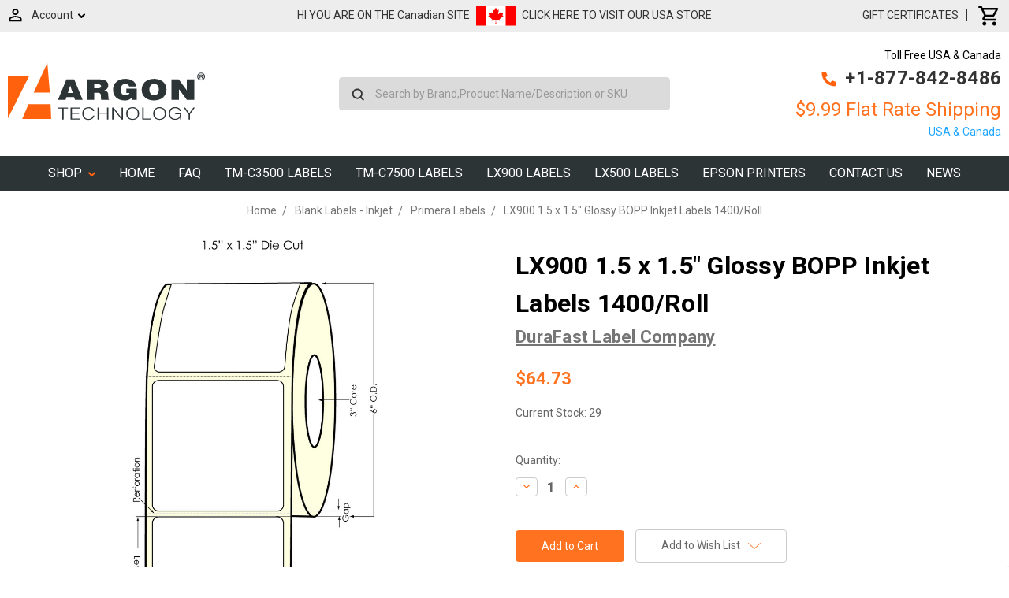

--- FILE ---
content_type: text/html; charset=UTF-8
request_url: https://www.argonstore.ca/lx900-1-5-x-1-5-glossy-bopp-inkjet-labels-1400-roll/
body_size: 41753
content:
<!DOCTYPE html>
<html class="no-js" lang="en">
    <head>
        <meta class="netreviewsWidget" id="netreviewsWidgetNum1368" data-jsurl="//cl.avis-verifies.com/us/cache/a/e/1/ae1418ca-d502-a034-e9f5-82ac8531b93c/widget4/widget11-right-1368_script.js"/><script src="//cl.avis-verifies.com/us/widget4/widget11_FB3.min.js"></script>
        <script charset="utf-8" src="//cl.avis-verifies.com/us/cache/a/e/1/ae1418ca-d502-a034-e9f5-82ac8531b93c/AWS/PRODUCT_API/tag.min.js"></script>
        
        <title>LX900 1.5 x 1.5&quot;  Glossy BOPP Inkjet Labels 1400/Roll</title>
        <link rel="dns-prefetch preconnect" href="https://cdn11.bigcommerce.com/s-420ab" crossorigin><link rel="dns-prefetch preconnect" href="https://fonts.googleapis.com/" crossorigin><link rel="dns-prefetch preconnect" href="https://fonts.gstatic.com/" crossorigin>
        <meta property="product:price:amount" content="64.73" /><meta property="product:price:currency" content="CAD" /><meta property="og:url" content="https://www.argonstore.ca/lx900-1-5-x-1-5-glossy-bopp-inkjet-labels-1400-roll/" /><meta property="og:site_name" content="ArgonStore.ca" /><meta name="keywords" content="Argon technology, Primera, pxe network adapters, pxe server, usb pxe ethernet, label printer, DVD Duplicators, CD Duplicator, CD Printers, CD Copiers,  Blu-Ray Duplicators, LX400, lx810, lx900, label applicator, label dispenser, label rewinder, Bravo 4100, Bravo 4101, Bravo 4102, bravo se, autoprinter,  ptpublisher,  bravo 4102 xrp"><meta name="description" content="Argonstore.ca sells in Canada LX900 1.5 x 1.5&quot;  Glossy BOPP Inkjet Labels 1400/Roll. Buy Online."><link rel='canonical' href='https://www.argonstore.ca/lx900-1-5-x-1-5-glossy-bopp-inkjet-labels-1400-roll/' /><meta name='platform' content='bigcommerce.stencil' /><meta property="og:type" content="product" />
<meta property="og:title" content="LX900 1.5 x 1.5&quot;  Glossy BOPP Inkjet Labels 1400/Roll" />
<meta property="og:description" content="Argonstore.ca sells in Canada LX900 1.5 x 1.5&quot;  Glossy BOPP Inkjet Labels 1400/Roll. Buy Online." />
<meta property="og:image" content="https://cdn11.bigcommerce.com/s-420ab/products/3803/images/3187/934008__88570.1690063062.500.750.jpg?c=2" />
<meta property="fb:admins" content="argontechnology" />
<meta property="og:availability" content="instock" />
<meta property="pinterest:richpins" content="enabled" />
        
         

        <link href="https://cdn11.bigcommerce.com/s-420ab/product_images/favicon.ico" rel="shortcut icon">
        <meta name="viewport" content="width=device-width, initial-scale=1, maximum-scale=1">

        <script>
            document.documentElement.className = document.documentElement.className.replace('no-js', 'js');
        </script>
        <script>
            window.lazySizesConfig = window.lazySizesConfig || {};
            window.lazySizesConfig.loadMode = 1;
        </script>
        <script async src="https://cdn11.bigcommerce.com/s-420ab/stencil/8f269670-95aa-0138-6710-0242ac110015/e/bec2f610-3702-013e-d4df-66601c382661/dist/theme-bundle.head_async.js"></script>

        <link href="https://fonts.googleapis.com/css?family=Roboto:700,500,400%7CMontserrat:500&display=swap" rel="stylesheet">
        <link data-stencil-stylesheet href="https://cdn11.bigcommerce.com/s-420ab/stencil/8f269670-95aa-0138-6710-0242ac110015/e/bec2f610-3702-013e-d4df-66601c382661/css/theme-3ceabf40-95ab-0138-1368-0242ac110010.css" rel="stylesheet">

        <!-- Start Tracking Code for analytics_facebook -->

<script>
!function(f,b,e,v,n,t,s){if(f.fbq)return;n=f.fbq=function(){n.callMethod?n.callMethod.apply(n,arguments):n.queue.push(arguments)};if(!f._fbq)f._fbq=n;n.push=n;n.loaded=!0;n.version='2.0';n.queue=[];t=b.createElement(e);t.async=!0;t.src=v;s=b.getElementsByTagName(e)[0];s.parentNode.insertBefore(t,s)}(window,document,'script','https://connect.facebook.net/en_US/fbevents.js');

fbq('set', 'autoConfig', 'false', '2309765279354138');
fbq('dataProcessingOptions', ['LDU'], 0, 0);
fbq('init', '2309765279354138', {"external_id":"7558d398-29e9-4adf-811b-2e4b6e29cd5a"});
fbq('set', 'agent', 'bigcommerce', '2309765279354138');

function trackEvents() {
    var pathName = window.location.pathname;

    fbq('track', 'PageView', {}, "");

    // Search events start -- only fire if the shopper lands on the /search.php page
    if (pathName.indexOf('/search.php') === 0 && getUrlParameter('search_query')) {
        fbq('track', 'Search', {
            content_type: 'product_group',
            content_ids: [],
            search_string: getUrlParameter('search_query')
        });
    }
    // Search events end

    // Wishlist events start -- only fire if the shopper attempts to add an item to their wishlist
    if (pathName.indexOf('/wishlist.php') === 0 && getUrlParameter('added_product_id')) {
        fbq('track', 'AddToWishlist', {
            content_type: 'product_group',
            content_ids: []
        });
    }
    // Wishlist events end

    // Lead events start -- only fire if the shopper subscribes to newsletter
    if (pathName.indexOf('/subscribe.php') === 0 && getUrlParameter('result') === 'success') {
        fbq('track', 'Lead', {});
    }
    // Lead events end

    // Registration events start -- only fire if the shopper registers an account
    if (pathName.indexOf('/login.php') === 0 && getUrlParameter('action') === 'account_created') {
        fbq('track', 'CompleteRegistration', {}, "");
    }
    // Registration events end

    

    function getUrlParameter(name) {
        var cleanName = name.replace(/[\[]/, '\[').replace(/[\]]/, '\]');
        var regex = new RegExp('[\?&]' + cleanName + '=([^&#]*)');
        var results = regex.exec(window.location.search);
        return results === null ? '' : decodeURIComponent(results[1].replace(/\+/g, ' '));
    }
}

if (window.addEventListener) {
    window.addEventListener("load", trackEvents, false)
}
</script>
<noscript><img height="1" width="1" style="display:none" alt="null" src="https://www.facebook.com/tr?id=2309765279354138&ev=PageView&noscript=1&a=plbigcommerce1.2&eid="/></noscript>

<!-- End Tracking Code for analytics_facebook -->

<!-- Start Tracking Code for analytics_googleanalytics -->

<!-- Google tag (gtag.js) -->
<script async src="https://www.googletagmanager.com/gtag/js?id=UA-27817898-1"></script>
<script>
  window.dataLayer = window.dataLayer || [];
  function gtag(){dataLayer.push(arguments);}
  gtag('js', new Date());

  gtag('config', 'UA-27817898-1');
</script>


<!-- End Tracking Code for analytics_googleanalytics -->

<!-- Start Tracking Code for analytics_googleanalytics4 -->

<script data-cfasync="false" src="https://cdn11.bigcommerce.com/shared/js/google_analytics4_bodl_subscribers-358423becf5d870b8b603a81de597c10f6bc7699.js" integrity="sha256-gtOfJ3Avc1pEE/hx6SKj/96cca7JvfqllWA9FTQJyfI=" crossorigin="anonymous"></script>
<script data-cfasync="false">
  (function () {
    window.dataLayer = window.dataLayer || [];

    function gtag(){
        dataLayer.push(arguments);
    }

    function initGA4(event) {
         function setupGtag() {
            function configureGtag() {
                gtag('js', new Date());
                gtag('set', 'developer_id.dMjk3Nj', true);
                gtag('config', 'G-JCM19J3H6G');
            }

            var script = document.createElement('script');

            script.src = 'https://www.googletagmanager.com/gtag/js?id=G-JCM19J3H6G';
            script.async = true;
            script.onload = configureGtag;

            document.head.appendChild(script);
        }

        setupGtag();

        if (typeof subscribeOnBodlEvents === 'function') {
            subscribeOnBodlEvents('G-JCM19J3H6G', false);
        }

        window.removeEventListener(event.type, initGA4);
    }

    

    var eventName = document.readyState === 'complete' ? 'consentScriptsLoaded' : 'DOMContentLoaded';
    window.addEventListener(eventName, initGA4, false);
  })()
</script>

<!-- End Tracking Code for analytics_googleanalytics4 -->

<!-- Start Tracking Code for analytics_siteverification -->

<meta name="google-site-verification" content="HtnsCGQte_LlDzHxATMqw_3cDRwWEmveSJPKB9dLKtw" />

<!-- End Tracking Code for analytics_siteverification -->


<script type="text/javascript" src="https://checkout-sdk.bigcommerce.com/v1/loader.js" defer ></script>
<script src="https://www.google.com/recaptcha/api.js" async defer></script>
<script type="text/javascript">
var $zoho=$zoho || {};$zoho.salesiq = $zoho.salesiq || {widgetcode:"6ac475e1565e05f36c785107fcf56b40bdcb682c92a5e408df0428ccfc07d97e", values:{},ready:function(){}};var d=document;s=d.createElement("script");s.type="text/javascript";s.id="zsiqscript";s.defer=true;s.src="https://salesiq.zoho.com/widget";t=d.getElementsByTagName("script")[0];t.parentNode.insertBefore(s,t);d.write("<div id='zsiqwidget'></div>");
</script>
<script type="text/javascript">
var BCData = {"product_attributes":{"sku":"934008","upc":"192952340089","mpn":"934008","gtin":"192952340089","weight":{"formatted":"1.50 LBS","value":1.5},"base":true,"image":null,"price":{"without_tax":{"formatted":"$64.73","value":64.73,"currency":"CAD"},"tax_label":"Tax"},"stock":29,"instock":true,"stock_message":null,"purchasable":true,"purchasing_message":null,"call_for_price_message":null}};
</script>
<script> (function(ss,ex){ window.ldfdr=window.ldfdr||function(){(ldfdr._q=ldfdr._q||[]).push([].slice.call(arguments));}; (function(d,s){ fs=d.getElementsByTagName(s)[0]; function ce(src){ var cs=d.createElement(s); cs.src=src; setTimeout(function(){fs.parentNode.insertBefore(cs,fs)},1); }; ce('https://sc.lfeeder.com/lftracker_v1_'+ss+(ex?'_'+ex:'')+'.js'); })(document,'script'); })('Xbp1oaEBvyv8EdVj'); </script><!-- Google tag (gtag.js) -->
<script async src="https://www.googletagmanager.com/gtag/js?id=G-JCM19J3H6G"></script>
<script>
  window.dataLayer = window.dataLayer || [];
  function gtag(){dataLayer.push(arguments);}
  gtag('js', new Date());

  gtag('config', 'G-JCM19J3H6G');
</script><!-- Google Tag Manager -->
<script>(function(w,d,s,l,i){w[l]=w[l]||[];w[l].push({'gtm.start':
new Date().getTime(),event:'gtm.js'});var f=d.getElementsByTagName(s)[0],
j=d.createElement(s),dl=l!='dataLayer'?'&l='+l:'';j.async=true;j.src=
'https://www.googletagmanager.com/gtm.js?id='+i+dl;f.parentNode.insertBefore(j,f);
})(window,document,'script','dataLayer','GTM-N83HC99');</script>
<!-- End Google Tag Manager -->
 <script data-cfasync="false" src="https://microapps.bigcommerce.com/bodl-events/1.9.4/index.js" integrity="sha256-Y0tDj1qsyiKBRibKllwV0ZJ1aFlGYaHHGl/oUFoXJ7Y=" nonce="" crossorigin="anonymous"></script>
 <script data-cfasync="false" nonce="">

 (function() {
    function decodeBase64(base64) {
       const text = atob(base64);
       const length = text.length;
       const bytes = new Uint8Array(length);
       for (let i = 0; i < length; i++) {
          bytes[i] = text.charCodeAt(i);
       }
       const decoder = new TextDecoder();
       return decoder.decode(bytes);
    }
    window.bodl = JSON.parse(decodeBase64("[base64]"));
 })()

 </script>

<script nonce="">
(function () {
    var xmlHttp = new XMLHttpRequest();

    xmlHttp.open('POST', 'https://bes.gcp.data.bigcommerce.com/nobot');
    xmlHttp.setRequestHeader('Content-Type', 'application/json');
    xmlHttp.send('{"store_id":"206128","timezone_offset":"-4.0","timestamp":"2026-01-28T11:49:29.09690000Z","visit_id":"894ce04c-1820-4a5b-b38e-4e9e294d6a3f","channel_id":1}');
})();
</script>

<script
  src="https://code.jquery.com/jquery-3.4.1.min.js"
  integrity="sha256-CSXorXvZcTkaix6Yvo6HppcZGetbYMGWSFlBw8HfCJo="
  crossorigin="anonymous"></script>
    </head>
    <div id="main1">
    <body class="chk">
        <!-- Google Tag Manager (noscript) -->
<noscript><iframe src="https://www.googletagmanager.com/ns.html?id=GTM-N83HC99"
height="0" width="0" style="display:none;visibility:hidden"></iframe></noscript>
<!-- End Google Tag Manager (noscript) -->
        <svg data-src="https://cdn11.bigcommerce.com/s-420ab/stencil/8f269670-95aa-0138-6710-0242ac110015/e/bec2f610-3702-013e-d4df-66601c382661/img/icon-sprite.svg" class="icons-svg-sprite"></svg>

         <div id="Mobile-Menu">
<div id="mob-qu-search" aria-hidden="false" tabindex="-1" data-prevent-quick-search-close>
        <form class="form"  action="/search.php">
    <fieldset class="form-fieldset">
        <div class="form-field">
            <label class="form-label is-srOnly" for="search_query_adv">Search Keyword:</label>
            <div class="form-prefixPostfix wrap">
                <input class="form-input" id="search_query_adv" name="search_query_adv" value="">
                <input class="button button--primary form-prefixPostfix-button--postfix" type="submit" value="Search">
            </div>
        </div>
    </fieldset>
</form>
    </div>
<div class="mob-nav">   
<ul class="mob-m">
<li class="">
<a class="accordion1"  data-collapsible="navPages-636">
    Blank Labels - Inkjet  <i class="icon navPages-action-moreIcon" aria-hidden="true"><svg><use xlink:href="#icon-chevron-down" /></svg></i>
</a>
<div class="panel1" id="navPages-636" aria-hidden="true" tabindex="-1">
    <ul class="">
        <li class="">
            <a class="" href="https://www.argonstore.ca/blank-labels-inkjet/">All Blank Labels - Inkjet</a>
        </li>
            <li class="">
                    <a
                        class="navPage-subMenu-action navPages-action has-subMenu inner-link"
                        href="https://www.argonstore.ca/epson-labels/">
                        Epson Labels  <svg class="icon icon-arrow-up"><use xlink:href="#icon-arrow-up" /></svg>
                    </a>
                    <ul class="" id="navPages-595">
                        <li class="">
                            <a class="" href="https://www.argonstore.ca/epson-cw-c6500-labels/">Epson CW-C6500 Labels</a>
                        </li>
                        <li class="">
                            <a class="" href="https://www.argonstore.ca/epson-tm-c7500-c6000/">Epson TM-C7500-C6000</a>
                        </li>
                        <li class="">
                            <a class="" href="https://www.argonstore.ca/epson-tm-c3500-labels/">Epson TM-C3500 Labels</a>
                        </li>
                        <li class="">
                            <a class="" href="https://www.argonstore.ca/epson-gp-c831-labels/">Epson GP-C831 Labels</a>
                        </li>
                        <li class="">
                            <a class="" href="https://www.argonstore.ca/epson-tm-c3400-labels/">Epson TM-C3400 Labels</a>
                        </li>
                    </ul>
            </li>
            <li class="">
                 
                    <a class="" href="https://www.argonstore.ca/inkjet-sheet-labels/">Inkjet Sheet Labels</a>
            </li>
            <li class="">
                    <a
                        class="navPage-subMenu-action navPages-action has-subMenu activePage inner-link"
                        href="https://www.argonstore.ca/primera-labels/">
                        Primera Labels  <svg class="icon icon-arrow-up"><use xlink:href="#icon-arrow-up" /></svg>
                    </a>
                    <ul class="" id="navPages-618">
                        <li class="">
                            <a class="" href="https://www.argonstore.ca/primera-lx400-lx500/">Primera LX400 - LX500</a>
                        </li>
                        <li class="">
                            <a class="" href="https://www.argonstore.ca/primera-lx610-labels/">Primera LX610 Labels</a>
                        </li>
                        <li class="">
                            <a class="" href="https://www.argonstore.ca/primera-lx900-lx910/">Primera LX900 - LX910</a>
                        </li>
                        <li class="">
                            <a class="" href="https://www.argonstore.ca/primera-lx2000-labels/">Primera LX2000 Labels</a>
                        </li>
                        <li class="">
                            <a class="" href="https://www.argonstore.ca/primera-cx1000-cx1200/">Primera CX1000 - CX1200</a>
                        </li>
                    </ul>
            </li>
            <li class="">
                    <a
                        class="navPage-subMenu-action navPages-action has-subMenu inner-link"
                        href="https://www.argonstore.ca/afinia-labels/">
                        Afinia Labels  <svg class="icon icon-arrow-up"><use xlink:href="#icon-arrow-up" /></svg>
                    </a>
                    <ul class="" id="navPages-627">
                        <li class="">
                            <a class="" href="https://www.argonstore.ca/afinia-l301-labels/">Afinia L301 Labels</a>
                        </li>
                        <li class="">
                            <a class="" href="https://www.argonstore.ca/afinia-l502-labels/">Afinia L502 labels</a>
                        </li>
                        <li class="">
                            <a class="" href="https://www.argonstore.ca/afinia-l801-labels/">Afinia L801 Labels</a>
                        </li>
                        <li class="">
                            <a class="" href="https://www.argonstore.ca/afinia-l701-labels/">Afinia L701 Labels</a>
                        </li>
                    </ul>
            </li>
            <li class="">
                    <a
                        class="navPage-subMenu-action navPages-action has-subMenu inner-link"
                        href="https://www.argonstore.ca/neuralabel-labels/">
                        NeuraLabel Labels  <svg class="icon icon-arrow-up"><use xlink:href="#icon-arrow-up" /></svg>
                    </a>
                    <ul class="" id="navPages-638">
                        <li class="">
                            <a class="" href="https://www.argonstore.ca/neuralabel-300x-labels/">NeuraLabel 300x Labels</a>
                        </li>
                    </ul>
            </li>
            <li class="">
                    <a
                        class="navPage-subMenu-action navPages-action has-subMenu inner-link"
                        href="https://www.argonstore.ca/vipcolor-labels/">
                        VIPColor Labels  <svg class="icon icon-arrow-up"><use xlink:href="#icon-arrow-up" /></svg>
                    </a>
                    <ul class="" id="navPages-628">
                        <li class="">
                            <a class="" href="https://www.argonstore.ca/vipcolor-vp485-labels/">VIPColor VP485 Labels</a>
                        </li>
                        <li class="">
                            <a class="" href="https://www.argonstore.ca/vipcolor-vp495-ghs-labels/">VIPColor VP495 GHS Labels</a>
                        </li>
                        <li class="">
                            <a class="" href="https://www.argonstore.ca/vipcolor-vp700-labels/">VIPColor VP700 Labels</a>
                        </li>
                    </ul>
            </li>
    </ul>
</div>
            </li>
<li class="">
<a class="accordion1"  data-collapsible="navPages-738">
    Blank Labels - Direct Thermal  <i class="icon navPages-action-moreIcon" aria-hidden="true"><svg><use xlink:href="#icon-chevron-down" /></svg></i>
</a>
<div class="panel1" id="navPages-738" aria-hidden="true" tabindex="-1">
    <ul class="">
        <li class="">
            <a class="" href="https://www.argonstore.ca/blank-labels-direct-thermal/">All Blank Labels - Direct Thermal</a>
        </li>
            <li class="">
                 
                    <a class="" href="https://www.argonstore.ca/1-core-rolls/">1&quot; Core Rolls</a>
            </li>
            <li class="">
                 
                    <a class="" href="https://www.argonstore.ca/3-core-rolls/">3&quot; Core Rolls</a>
            </li>
            <li class="">
                 
                    <a class="" href="https://www.argonstore.ca/direct-thermal-tags/">Direct Thermal Tags</a>
            </li>
            <li class="">
                 
                    <a class="" href="https://www.argonstore.ca/fanfold/">Fanfold</a>
            </li>
            <li class="">
                 
                    <a class="" href="https://www.argonstore.ca/linerless-labels/">Linerless Labels</a>
            </li>
            <li class="">
                 
                    <a class="" href="https://www.argonstore.ca/mobile-labels/">Mobile Labels</a>
            </li>
            <li class="">
                 
                    <a class="" href="https://www.argonstore.ca/removable-adhesive/">Removable Adhesive</a>
            </li>
    </ul>
</div>
            </li>
<li class="">
<a class="accordion1"  data-collapsible="navPages-739">
    Blank Labels - Thermal Transfer  <i class="icon navPages-action-moreIcon" aria-hidden="true"><svg><use xlink:href="#icon-chevron-down" /></svg></i>
</a>
<div class="panel1" id="navPages-739" aria-hidden="true" tabindex="-1">
    <ul class="">
        <li class="">
            <a class="" href="https://www.argonstore.ca/blank-labels-thermal-transfer/">All Blank Labels - Thermal Transfer</a>
        </li>
            <li class="">
                 
                    <a class="" href="https://www.argonstore.ca/1-core-rolls-1/">1&quot; Core Rolls</a>
            </li>
            <li class="">
                 
                    <a class="" href="https://www.argonstore.ca/3-core-rolls-1/">3&quot; Core Rolls</a>
            </li>
            <li class="">
                 
                    <a class="" href="https://www.argonstore.ca/fanfold-1/">Fanfold</a>
            </li>
            <li class="">
                 
                    <a class="" href="https://www.argonstore.ca/industrial-thermal-transfer-tags/">Industrial Thermal Transfer Tags</a>
            </li>
            <li class="">
                 
                    <a class="" href="https://www.argonstore.ca/jewelry-labels/">Jewelry Labels</a>
            </li>
            <li class="">
                 
                    <a class="" href="https://www.argonstore.ca/removable-adhesive-1/">Removable Adhesive</a>
            </li>
            <li class="">
                 
                    <a class="" href="https://www.argonstore.ca/thermal-printer-cleaning-wipes/">Thermal Printer Cleaning Wipes</a>
            </li>
            <li class="">
                 
                    <a class="" href="https://www.argonstore.ca/weatherproof-labels/">Weatherproof Labels</a>
            </li>
    </ul>
</div>
            </li>
<li class="">
<a class="accordion1"  data-collapsible="navPages-744">
    Thermal Transfer Ribbons  <i class="icon navPages-action-moreIcon" aria-hidden="true"><svg><use xlink:href="#icon-chevron-down" /></svg></i>
</a>
<div class="panel1" id="navPages-744" aria-hidden="true" tabindex="-1">
    <ul class="">
        <li class="">
            <a class="" href="https://www.argonstore.ca/thermal-transfer-ribbons/">All Thermal Transfer Ribbons</a>
        </li>
            <li class="">
                    <a
                        class="navPage-subMenu-action navPages-action has-subMenu inner-link"
                        href="https://www.argonstore.ca/brother-ribbons/">
                        Brother Ribbons  <svg class="icon icon-arrow-up"><use xlink:href="#icon-arrow-up" /></svg>
                    </a>
                    <ul class="" id="navPages-993">
                        <li class="">
                            <a class="" href="https://www.argonstore.ca/brother-300m-ribbons/">Brother 300m Ribbons</a>
                        </li>
                        <li class="">
                            <a class="" href="https://www.argonstore.ca/brother-450-ribbons/">Brother 450 Ribbons</a>
                        </li>
                        <li class="">
                            <a class="" href="https://www.argonstore.ca/brother-600m-ribbons/">Brother 600m Ribbons</a>
                        </li>
                    </ul>
            </li>
            <li class="">
                    <a
                        class="navPage-subMenu-action navPages-action has-subMenu inner-link"
                        href="https://www.argonstore.ca/datamax-ribbons/">
                        Datamax Ribbons  <svg class="icon icon-arrow-up"><use xlink:href="#icon-arrow-up" /></svg>
                    </a>
                    <ul class="" id="navPages-748">
                        <li class="">
                            <a class="" href="https://www.argonstore.ca/datamax/">Datamax</a>
                        </li>
                        <li class="">
                            <a class="" href="https://www.argonstore.ca/datamax-600-800-ribbons/">Datamax 600 - 800 Ribbons</a>
                        </li>
                        <li class="">
                            <a class="" href="https://www.argonstore.ca/datamax-600-800/">Datamax 600-800</a>
                        </li>
                        <li class="">
                            <a class="" href="https://www.argonstore.ca/datamax-800/">Datamax 800</a>
                        </li>
                        <li class="">
                            <a class="" href="https://www.argonstore.ca/datamax-e-class-mark-iii/">DATAMAX E CLASS MARK III</a>
                        </li>
                        <li class="">
                            <a class="" href="https://www.argonstore.ca/datamax-h-class/">DATAMAX H CLASS</a>
                        </li>
                        <li class="">
                            <a class="" href="https://www.argonstore.ca/datamax-i-series/">Datamax I Series</a>
                        </li>
                        <li class="">
                            <a class="" href="https://www.argonstore.ca/datamax-ovation/">Datamax Ovation</a>
                        </li>
                    </ul>
            </li>
            <li class="">
                    <a
                        class="navPage-subMenu-action navPages-action has-subMenu inner-link"
                        href="https://www.argonstore.ca/godex-ribbons/">
                        GoDex Ribbons  <svg class="icon icon-arrow-up"><use xlink:href="#icon-arrow-up" /></svg>
                    </a>
                    <ul class="" id="navPages-816">
                        <li class="">
                            <a class="" href="https://www.argonstore.ca/godex-g500-rt700-rt800-ribbons/">Godex G500-RT700-RT800 Ribbons</a>
                        </li>
                        <li class="">
                            <a class="" href="https://www.argonstore.ca/rt200-rt230i/">RT200 - RT230i</a>
                        </li>
                    </ul>
            </li>
            <li class="">
                    <a
                        class="navPage-subMenu-action navPages-action has-subMenu inner-link"
                        href="https://www.argonstore.ca/industrial-thermal-transfer-ribbons/">
                        Industrial Thermal Transfer Ribbons  <svg class="icon icon-arrow-up"><use xlink:href="#icon-arrow-up" /></svg>
                    </a>
                    <ul class="" id="navPages-918">
                        <li class="">
                            <a class="" href="https://www.argonstore.ca/resin-thermal-transfer-ribbons/">Resin Thermal Transfer Ribbons</a>
                        </li>
                        <li class="">
                            <a class="" href="https://www.argonstore.ca/wax-thermal-transfer-ribbons/">Wax Thermal Transfer Ribbons</a>
                        </li>
                        <li class="">
                            <a class="" href="https://www.argonstore.ca/wax-resin-thermal-transfer-ribbons/">Wax/Resin Thermal Transfer Ribbons</a>
                        </li>
                    </ul>
            </li>
            <li class="">
                    <a
                        class="navPage-subMenu-action navPages-action has-subMenu inner-link"
                        href="https://www.argonstore.ca/intermec-ribbons/">
                        Intermec Ribbons  <svg class="icon icon-arrow-up"><use xlink:href="#icon-arrow-up" /></svg>
                    </a>
                    <ul class="" id="navPages-755">
                        <li class="">
                            <a class="" href="https://www.argonstore.ca/datacard/">Datacard</a>
                        </li>
                        <li class="">
                            <a class="" href="https://www.argonstore.ca/easycoder-e4-301/">EasyCoder E4 (301)</a>
                        </li>
                        <li class="">
                            <a class="" href="https://www.argonstore.ca/intermec/">Intermec</a>
                        </li>
                        <li class="">
                            <a class="" href="https://www.argonstore.ca/intermec-3240/">Intermec 3240</a>
                        </li>
                        <li class="">
                            <a class="" href="https://www.argonstore.ca/intermec-3400/">Intermec 3400</a>
                        </li>
                        <li class="">
                            <a class="" href="https://www.argonstore.ca/intermec-3400-8646/">Intermec 3400 - 8646</a>
                        </li>
                        <li class="">
                            <a class="" href="https://www.argonstore.ca/intermec-3440/">Intermec 3440</a>
                        </li>
                        <li class="">
                            <a class="" href="https://www.argonstore.ca/intermec-3600/">Intermec 3600</a>
                        </li>
                        <li class="">
                            <a class="" href="https://www.argonstore.ca/intermec-4000-4100/">Intermec 4000 - 4100</a>
                        </li>
                        <li class="">
                            <a class="" href="https://www.argonstore.ca/intermec-4400/">Intermec 4400</a>
                        </li>
                        <li class="">
                            <a class="" href="https://www.argonstore.ca/intermec-4420-4440/">Intermec 4420 - 4440</a>
                        </li>
                        <li class="">
                            <a class="" href="https://www.argonstore.ca/intermec-pf8/">Intermec PF8</a>
                        </li>
                        <li class="">
                            <a class="" href="https://www.argonstore.ca/intermec-pm4i/">INTERMEC PM4I</a>
                        </li>
                        <li class="">
                            <a class="" href="https://www.argonstore.ca/intermec-t2-series/">INTERMEC T2 SERIES</a>
                        </li>
                    </ul>
            </li>
            <li class="">
                    <a
                        class="navPage-subMenu-action navPages-action has-subMenu inner-link"
                        href="https://www.argonstore.ca/other-ribbons/">
                        Other Ribbons  <svg class="icon icon-arrow-up"><use xlink:href="#icon-arrow-up" /></svg>
                    </a>
                    <ul class="" id="navPages-750">
                        <li class="">
                            <a class="" href="https://www.argonstore.ca/advanced-poly-ti-1000-ribbons/">Advanced Poly Ti-1000 Ribbons</a>
                        </li>
                        <li class="">
                            <a class="" href="https://www.argonstore.ca/auto-pack/">Auto Pack</a>
                        </li>
                        <li class="">
                            <a class="" href="https://www.argonstore.ca/auto-p-pi-100/">Auto-P PI-100</a>
                        </li>
                        <li class="">
                            <a class="" href="https://www.argonstore.ca/auto-p-pi-4000/">Auto-P PI-4000</a>
                        </li>
                        <li class="">
                            <a class="" href="https://www.argonstore.ca/avery-paxar-monarch-ribbons/">Avery - Paxar - Monarch Ribbons</a>
                        </li>
                        <li class="">
                            <a class="" href="https://www.argonstore.ca/cab-ribbons/">CAB Ribbons</a>
                        </li>
                        <li class="">
                            <a class="" href="https://www.argonstore.ca/cim/">CIM</a>
                        </li>
                        <li class="">
                            <a class="" href="https://www.argonstore.ca/citizen-clp8301/">Citizen CLP8301</a>
                        </li>
                        <li class="">
                            <a class="" href="https://www.argonstore.ca/cogntive-ribbons/">Cogntive Ribbons</a>
                        </li>
                        <li class="">
                            <a class="" href="https://www.argonstore.ca/denniso/">Denniso</a>
                        </li>
                        <li class="">
                            <a class="" href="https://www.argonstore.ca/diagraph-ribbons/">Diagraph Ribbons</a>
                        </li>
                        <li class="">
                            <a class="" href="https://www.argonstore.ca/domino-ribbons/">Domino Ribbons</a>
                        </li>
                        <li class="">
                            <a class="" href="https://www.argonstore.ca/doranix-thermaprint-64-series/">Doranix Thermaprint 64 Series</a>
                        </li>
                        <li class="">
                            <a class="" href="https://www.argonstore.ca/fuji-printer/">Fuji Printer</a>
                        </li>
                        <li class="">
                            <a class="" href="https://www.argonstore.ca/greydon/">Greydon</a>
                        </li>
                        <li class="">
                            <a class="" href="https://www.argonstore.ca/logopak/">Logopak</a>
                        </li>
                        <li class="">
                            <a class="" href="https://www.argonstore.ca/markem-imaje-ribbons/">Markem Imaje Ribbons</a>
                        </li>
                        <li class="">
                            <a class="" href="https://www.argonstore.ca/markpoint/">MARKPOINT</a>
                        </li>
                        <li class="">
                            <a class="" href="https://www.argonstore.ca/mectec-printer/">Mectec Printer</a>
                        </li>
                        <li class="">
                            <a class="" href="https://www.argonstore.ca/microplex-printer/">Microplex Printer</a>
                        </li>
                        <li class="">
                            <a class="" href="https://www.argonstore.ca/nbs-printer/">NBS Printer</a>
                        </li>
                        <li class="">
                            <a class="" href="https://www.argonstore.ca/novexx-ribbons/">Novexx Ribbons</a>
                        </li>
                        <li class="">
                            <a class="" href="https://www.argonstore.ca/open-date/">Open Date</a>
                        </li>
                        <li class="">
                            <a class="" href="https://www.argonstore.ca/printronix-ribbons/">Printronix Ribbons</a>
                        </li>
                        <li class="">
                            <a class="" href="https://www.argonstore.ca/rjs/">RJS</a>
                        </li>
                        <li class="">
                            <a class="" href="https://www.argonstore.ca/sharp-auto-pack/">Sharp Auto Pack</a>
                        </li>
                        <li class="">
                            <a class="" href="https://www.argonstore.ca/swing/">Swing</a>
                        </li>
                        <li class="">
                            <a class="" href="https://www.argonstore.ca/ubi-301-501-601/">UBI 301 - 501 - 601</a>
                        </li>
                    </ul>
            </li>
            <li class="">
                 
                    <a class="" href="https://www.argonstore.ca/printronix-ribbons-1/">Printronix Ribbons</a>
            </li>
            <li class="">
                    <a
                        class="navPage-subMenu-action navPages-action has-subMenu inner-link"
                        href="https://www.argonstore.ca/sato-ribbons/">
                        SATO Ribbons  <svg class="icon icon-arrow-up"><use xlink:href="#icon-arrow-up" /></svg>
                    </a>
                    <ul class="" id="navPages-752">
                        <li class="">
                            <a class="" href="https://www.argonstore.ca/s84-s86-ribbons/">S84 - S86 Ribbons</a>
                        </li>
                        <li class="">
                            <a class="" href="https://www.argonstore.ca/sato-cg4-cg2-ribbons/">SATO CG4-CG2 Ribbons</a>
                        </li>
                        <li class="">
                            <a class="" href="https://www.argonstore.ca/sato-cl412e/">SATO CL412E</a>
                        </li>
                        <li class="">
                            <a class="" href="https://www.argonstore.ca/sato-cl608-cl612/">Sato CL608-CL612</a>
                        </li>
                        <li class="">
                            <a class="" href="https://www.argonstore.ca/sato-cx200tt-ribbons/">SATO CX200TT Ribbons</a>
                        </li>
                        <li class="">
                            <a class="" href="https://www.argonstore.ca/sato-m10e/">Sato M10E</a>
                        </li>
                        <li class="">
                            <a class="" href="https://www.argonstore.ca/sato-m8485s-m8490s-m8460s/">Sato M8485S - M8490S - M8460s</a>
                        </li>
                        <li class="">
                            <a class="" href="https://www.argonstore.ca/sato-specialty-ribbons/">SATO Specialty Ribbons</a>
                        </li>
                        <li class="">
                            <a class="" href="https://www.argonstore.ca/sato-tg3/">Sato TG3</a>
                        </li>
                    </ul>
            </li>
            <li class="">
                 
                    <a class="" href="https://www.argonstore.ca/take-up-cores/">Take Up Cores</a>
            </li>
            <li class="">
                    <a
                        class="navPage-subMenu-action navPages-action has-subMenu inner-link"
                        href="https://www.argonstore.ca/toshiba-tec-ribbons/">
                        Toshiba TEC Ribbons  <svg class="icon icon-arrow-up"><use xlink:href="#icon-arrow-up" /></svg>
                    </a>
                    <ul class="" id="navPages-764">
                        <li class="">
                            <a class="" href="https://www.argonstore.ca/tec-near-edge-ribbons-300m/">Tec Near Edge Ribbons 300m</a>
                        </li>
                        <li class="">
                            <a class="" href="https://www.argonstore.ca/tec-near-edge-ribbons-600m/">Tec Near Edge Ribbons 600m</a>
                        </li>
                        <li class="">
                            <a class="" href="https://www.argonstore.ca/tec-b-452/">Tec B-452</a>
                        </li>
                        <li class="">
                            <a class="" href="https://www.argonstore.ca/tec-b-572-tec-sx5/">TEC B-572 - TEC SX5</a>
                        </li>
                        <li class="">
                            <a class="" href="https://www.argonstore.ca/tec-b-872/">Tec B-872</a>
                        </li>
                        <li class="">
                            <a class="" href="https://www.argonstore.ca/tec-b-ex4t2/">TEC B-EX4T2</a>
                        </li>
                        <li class="">
                            <a class="" href="https://www.argonstore.ca/tec-b-sa4/">TEC B-SA4</a>
                        </li>
                        <li class="">
                            <a class="" href="https://www.argonstore.ca/tec-852/">TEC-852</a>
                        </li>
                        <li class="">
                            <a class="" href="https://www.argonstore.ca/tec-specialty-ribbons/">TEC Specialty Ribbons</a>
                        </li>
                    </ul>
            </li>
            <li class="">
                    <a
                        class="navPage-subMenu-action navPages-action has-subMenu inner-link"
                        href="https://www.argonstore.ca/tsc-ribbons/">
                        TSC Ribbons  <svg class="icon icon-arrow-up"><use xlink:href="#icon-arrow-up" /></svg>
                    </a>
                    <ul class="" id="navPages-854">
                        <li class="">
                            <a class="" href="https://www.argonstore.ca/tsc-2-inch-printer-ribbons-ttp-225-ttp-323/">TSC 2-Inch Printer Ribbons TTP-225-TTP-323</a>
                        </li>
                        <li class="">
                            <a class="" href="https://www.argonstore.ca/tsc-ttp2410m-pro-series/">TSC TTP2410M PRO SERIES</a>
                        </li>
                    </ul>
            </li>
            <li class="">
                    <a
                        class="navPage-subMenu-action navPages-action has-subMenu inner-link"
                        href="https://www.argonstore.ca/videojet-ribbons/">
                        VideoJet Ribbons  <svg class="icon icon-arrow-up"><use xlink:href="#icon-arrow-up" /></svg>
                    </a>
                    <ul class="" id="navPages-805">
                        <li class="">
                            <a class="" href="https://www.argonstore.ca/videojet-near-edge-ribbons/">Videojet Near Edge Ribbons</a>
                        </li>
                        <li class="">
                            <a class="" href="https://www.argonstore.ca/videojet-flat-head-ribbons/">VideoJet Flat Head Ribbons</a>
                        </li>
                        <li class="">
                            <a class="" href="https://www.argonstore.ca/videojet-specialty-ribbons/">Videojet Specialty Ribbons</a>
                        </li>
                    </ul>
            </li>
            <li class="">
                    <a
                        class="navPage-subMenu-action navPages-action has-subMenu inner-link"
                        href="https://www.argonstore.ca/zebra-ribbons/">
                        Zebra Ribbons  <svg class="icon icon-arrow-up"><use xlink:href="#icon-arrow-up" /></svg>
                    </a>
                    <ul class="" id="navPages-746">
                        <li class="">
                            <a class="" href="https://www.argonstore.ca/zebra-industrial-printer-ribbons/">Zebra Industrial Printer Ribbons</a>
                        </li>
                        <li class="">
                            <a class="" href="https://www.argonstore.ca/zebra-zd420-cartridges/">Zebra ZD420 Cartridges</a>
                        </li>
                        <li class="">
                            <a class="" href="https://www.argonstore.ca/zebra-4-inch-desktop-ribbons/">Zebra 4-Inch Desktop Ribbons</a>
                        </li>
                        <li class="">
                            <a class="" href="https://www.argonstore.ca/zebra-2-inch-desktop-printer-ribbons/">Zebra-2-Inch Desktop Printer Ribbons</a>
                        </li>
                        <li class="">
                            <a class="" href="https://www.argonstore.ca/zebra-170-172pax/">Zebra 170-172PAX</a>
                        </li>
                        <li class="">
                            <a class="" href="https://www.argonstore.ca/zebra-gk-gx-half-inch/">Zebra GK-GX Half inch</a>
                        </li>
                        <li class="">
                            <a class="" href="https://www.argonstore.ca/zebra-ht-146/">Zebra HT-146</a>
                        </li>
                        <li class="">
                            <a class="" href="https://www.argonstore.ca/zebra-tlp-2746e/">Zebra TLP 2746e</a>
                        </li>
                        <li class="">
                            <a class="" href="https://www.argonstore.ca/zebra-tlp2684-strata/">ZEBRA TLP2684-Strata</a>
                        </li>
                        <li class="">
                            <a class="" href="https://www.argonstore.ca/zebra-ze-500/">ZEBRA ZE 500</a>
                        </li>
                        <li class="">
                            <a class="" href="https://www.argonstore.ca/zebra-eltron-2044-2046-eclipse/">Zebra-Eltron 2044-2046-Eclipse</a>
                        </li>
                        <li class="">
                            <a class="" href="https://www.argonstore.ca/zebra-specialty-desktop-printer-ribbons/">Zebra Specialty Desktop Printer Ribbons</a>
                        </li>
                        <li class="">
                            <a class="" href="https://www.argonstore.ca/zebra-eltron-tlp2242/">Zebra-Eltron TLP2242</a>
                        </li>
                    </ul>
            </li>
    </ul>
</div>
            </li>
<li class="">
<a class="accordion1"  data-collapsible="navPages-737">
    Blank Labels - Laser  <i class="icon navPages-action-moreIcon" aria-hidden="true"><svg><use xlink:href="#icon-chevron-down" /></svg></i>
</a>
<div class="panel1" id="navPages-737" aria-hidden="true" tabindex="-1">
    <ul class="">
        <li class="">
            <a class="" href="https://www.argonstore.ca/blank-labels-laser/">All Blank Labels - Laser</a>
        </li>
            <li class="">
                 
                    <a class="" href="https://www.argonstore.ca/laser-sheet-labels/">Laser Sheet Labels</a>
            </li>
            <li class="">
                 
                    <a class="" href="https://www.argonstore.ca/neuralabel-600e-labels/">NeuraLabel 600e labels</a>
            </li>
            <li class="">
                 
                    <a class="" href="https://www.argonstore.ca/uninet-icolor-900-labels/">UniNet iColor 900 Labels</a>
            </li>
            <li class="">
                 
                    <a class="" href="https://www.argonstore.ca/uninet-icolor-700-labels/">UniNet iColor 700 Labels</a>
            </li>
    </ul>
</div>
            </li>
<li class="">
<a class="" href="https://www.argonstore.ca/blank-rfid-labels/">Blank RFID Labels </a>
            </li>
<li class="">
<a class="" href="https://www.argonstore.ca/horticulture-labels-tags-signs/">Horticulture Labels, Tags &amp; Signs</a>
            </li>
<li class="">
<a class="accordion1"  data-collapsible="navPages-612">
    Ink Toner and Cartridges  <i class="icon navPages-action-moreIcon" aria-hidden="true"><svg><use xlink:href="#icon-chevron-down" /></svg></i>
</a>
<div class="panel1" id="navPages-612" aria-hidden="true" tabindex="-1">
    <ul class="">
        <li class="">
            <a class="" href="https://www.argonstore.ca/ink-toner-and-cartridges/">All Ink Toner and Cartridges</a>
        </li>
            <li class="">
                    <a
                        class="navPage-subMenu-action navPages-action has-subMenu inner-link"
                        href="https://www.argonstore.ca/afinia-ink-cartridges/">
                        Afinia Ink Cartridges  <svg class="icon icon-arrow-up"><use xlink:href="#icon-arrow-up" /></svg>
                    </a>
                    <ul class="" id="navPages-639">
                        <li class="">
                            <a class="" href="https://www.argonstore.ca/afinia-l301-inks/">Afinia L301 Inks</a>
                        </li>
                        <li class="">
                            <a class="" href="https://www.argonstore.ca/afinia-l502-l501-inks/">Afinia L502 - L501 Inks</a>
                        </li>
                        <li class="">
                            <a class="" href="https://www.argonstore.ca/afinia-l701-inks/">Afinia L701 Inks</a>
                        </li>
                        <li class="">
                            <a class="" href="https://www.argonstore.ca/afinia-l801-inks/">Afinia L801 Inks</a>
                        </li>
                        <li class="">
                            <a class="" href="https://www.argonstore.ca/afinia-l901-inks/">Afinia L901 Inks</a>
                        </li>
                    </ul>
            </li>
            <li class="">
                    <a
                        class="navPage-subMenu-action navPages-action has-subMenu inner-link"
                        href="https://www.argonstore.ca/epson-ink-cartridges/">
                        Epson Ink Cartridges  <svg class="icon icon-arrow-up"><use xlink:href="#icon-arrow-up" /></svg>
                    </a>
                    <ul class="" id="navPages-604">
                        <li class="">
                            <a class="" href="https://www.argonstore.ca/epson-c6000-c6500-ink/">Epson C6000 - C6500 Ink</a>
                        </li>
                        <li class="">
                            <a class="" href="https://www.argonstore.ca/epson-gp-c831-inks/">Epson GP-C831 Inks</a>
                        </li>
                        <li class="">
                            <a class="" href="https://www.argonstore.ca/epson-tm-c3400-inks/">Epson TM-C3400 Inks</a>
                        </li>
                        <li class="">
                            <a class="" href="https://www.argonstore.ca/epson-tm-c3500-inks/">Epson TM-C3500 Inks</a>
                        </li>
                        <li class="">
                            <a class="" href="https://www.argonstore.ca/epson-tm-c7500-inks/">Epson TM-C7500 Inks</a>
                        </li>
                        <li class="">
                            <a class="" href="https://www.argonstore.ca/epson-tm-c7500g-inks/">Epson TM-C7500G Inks</a>
                        </li>
                    </ul>
            </li>
            <li class="">
                    <a
                        class="navPage-subMenu-action navPages-action has-subMenu inner-link"
                        href="https://www.argonstore.ca/neuralabel-inks-toners/">
                        NeuraLabel Inks &amp; Toners  <svg class="icon icon-arrow-up"><use xlink:href="#icon-arrow-up" /></svg>
                    </a>
                    <ul class="" id="navPages-642">
                        <li class="">
                            <a class="" href="https://www.argonstore.ca/neuralabel-300x-inks/">NeuraLabel 300x Inks</a>
                        </li>
                        <li class="">
                            <a class="" href="https://www.argonstore.ca/neuralabel-550e-toners/">NeuraLabel 550e Toners</a>
                        </li>
                        <li class="">
                            <a class="" href="https://www.argonstore.ca/neuralabel-600e-inks/">NeuraLabel 600e Inks</a>
                        </li>
                        <li class="">
                            <a class="" href="https://www.argonstore.ca/neuralabel-callisto-inks/">NeuraLabel Callisto Inks</a>
                        </li>
                    </ul>
            </li>
            <li class="">
                    <a
                        class="navPage-subMenu-action navPages-action has-subMenu inner-link"
                        href="https://www.argonstore.ca/primera-ink-cartridges/">
                        Primera Ink Cartridges  <svg class="icon icon-arrow-up"><use xlink:href="#icon-arrow-up" /></svg>
                    </a>
                    <ul class="" id="navPages-511">
                        <li class="">
                            <a class="" href="https://www.argonstore.ca/cx1000-cx1200-toner-fusers/">CX1000-CX1200 Toner &amp; Fusers</a>
                        </li>
                        <li class="">
                            <a class="" href="https://www.argonstore.ca/lx3000-ink-tanks/">LX3000 Ink Tanks</a>
                        </li>
                        <li class="">
                            <a class="" href="https://www.argonstore.ca/lx600-lx610-inks/">LX600-LX610 Inks</a>
                        </li>
                        <li class="">
                            <a class="" href="https://www.argonstore.ca/lx400-and-lx500-inks/">LX400 and LX500 Inks</a>
                        </li>
                        <li class="">
                            <a class="" href="https://www.argonstore.ca/lx800-lx810-inks/">LX800 - LX810 Inks</a>
                        </li>
                        <li class="">
                            <a class="" href="https://www.argonstore.ca/lx900-lx910-inks/">LX900  - LX910 Inks</a>
                        </li>
                        <li class="">
                            <a class="" href="https://www.argonstore.ca/lx1000-and-lx2000-inks/">LX1000 and LX2000 Inks</a>
                        </li>
                    </ul>
            </li>
            <li class="">
                    <a
                        class="navPage-subMenu-action navPages-action has-subMenu inner-link"
                        href="https://www.argonstore.ca/uninet-icolor-toner-cartridges/">
                        Uninet iColor Toner Cartridges  <svg class="icon icon-arrow-up"><use xlink:href="#icon-arrow-up" /></svg>
                    </a>
                    <ul class="" id="navPages-661">
                        <li class="">
                            <a class="" href="https://www.argonstore.ca/icolor-700-toner-cartridges/">iColor 700 Toner Cartridges</a>
                        </li>
                        <li class="">
                            <a class="" href="https://www.argonstore.ca/icolor-900-toner-cartridges/">iColor 900 Toner Cartridges</a>
                        </li>
                    </ul>
            </li>
            <li class="">
                    <a
                        class="navPage-subMenu-action navPages-action has-subMenu inner-link"
                        href="https://www.argonstore.ca/vipcolor-ink-cartridges/">
                        VIPColor ink Cartridges  <svg class="icon icon-arrow-up"><use xlink:href="#icon-arrow-up" /></svg>
                    </a>
                    <ul class="" id="navPages-970">
                        <li class="">
                            <a class="" href="https://www.argonstore.ca/vp500-and-vp600-ink-cartridges/">VP500 and VP600 Ink Cartridges</a>
                        </li>
                        <li class="">
                            <a class="" href="https://www.argonstore.ca/vp550-and-vp650-ink-cartridges/">VP550 and VP650 Ink Cartridges</a>
                        </li>
                        <li class="">
                            <a class="" href="https://www.argonstore.ca/vp610-and-vp700-ink-cartridges/">VP610 and VP700 Ink Cartridges</a>
                        </li>
                        <li class="">
                            <a class="" href="https://www.argonstore.ca/vp660-and-vp750-ink-cartridges/">VP660 and VP750 Ink Cartridges</a>
                        </li>
                    </ul>
            </li>
    </ul>
</div>
            </li>
<li class="">
<a class="" href="https://www.argonstore.ca/rfid-printers/">RFID Printers</a>
            </li>
<li class="">
<a class="accordion1"  data-collapsible="navPages-945">
    Label Handling Products  <i class="icon navPages-action-moreIcon" aria-hidden="true"><svg><use xlink:href="#icon-chevron-down" /></svg></i>
</a>
<div class="panel1" id="navPages-945" aria-hidden="true" tabindex="-1">
    <ul class="">
        <li class="">
            <a class="" href="https://www.argonstore.ca/label-handling-products/">All Label Handling Products</a>
        </li>
            <li class="">
                    <a
                        class="navPage-subMenu-action navPages-action has-subMenu inner-link"
                        href="https://www.argonstore.ca/label-rewinders-unwinders/">
                        Label Rewinders &amp; Unwinders  <svg class="icon icon-arrow-up"><use xlink:href="#icon-arrow-up" /></svg>
                    </a>
                    <ul class="" id="navPages-590">
                        <li class="">
                            <a class="" href="https://www.argonstore.ca/afinia-label-rewinder/">Afinia Label Rewinder</a>
                        </li>
                        <li class="">
                            <a class="" href="https://www.argonstore.ca/epson-rewinders-unwinders/">Epson Rewinders &amp; Unwinders</a>
                        </li>
                        <li class="">
                            <a class="" href="https://www.argonstore.ca/primera-rewinders-unwinders/">Primera Rewinders &amp; Unwinders</a>
                        </li>
                        <li class="">
                            <a class="" href="https://www.argonstore.ca/thermal-printer-rewinders-unwinders/">Thermal Printer Rewinders/Unwinders</a>
                        </li>
                        <li class="">
                            <a class="" href="https://www.argonstore.ca/vipcolor-rewinders/">VIPColor Rewinders</a>
                        </li>
                    </ul>
            </li>
            <li class="">
                    <a
                        class="navPage-subMenu-action navPages-action has-subMenu inner-link"
                        href="https://www.argonstore.ca/label-finishers/">
                        Label Finishers  <svg class="icon icon-arrow-up"><use xlink:href="#icon-arrow-up" /></svg>
                    </a>
                    <ul class="" id="navPages-726">
                        <li class="">
                            <a class="" href="https://www.argonstore.ca/afinia-finisher-warranty-service-accessories/">Afinia Finisher Warranty, Service &amp; Accessories</a>
                        </li>
                        <li class="">
                            <a class="" href="https://www.argonstore.ca/label-slitter/">Label Slitter</a>
                        </li>
                        <li class="">
                            <a class="" href="https://www.argonstore.ca/matrix-removal-system/">Matrix Removal System</a>
                        </li>
                        <li class="">
                            <a class="" href="https://www.argonstore.ca/uv-coaters/">UV Coaters</a>
                        </li>
                    </ul>
            </li>
            <li class="">
                 
                    <a class="" href="https://www.argonstore.ca/label-applicators/">Label Applicators</a>
            </li>
    </ul>
</div>
            </li>
<li class="">
<a class="accordion1"  data-collapsible="navPages-924">
    Label Maker  <i class="icon navPages-action-moreIcon" aria-hidden="true"><svg><use xlink:href="#icon-chevron-down" /></svg></i>
</a>
<div class="panel1" id="navPages-924" aria-hidden="true" tabindex="-1">
    <ul class="">
        <li class="">
            <a class="" href="https://www.argonstore.ca/label-maker/">All Label Maker</a>
        </li>
            <li class="">
                 
                    <a class="" href="https://www.argonstore.ca/brother-label-makers-printers/">Brother Label Makers &amp; Printers</a>
            </li>
            <li class="">
                 
                    <a class="" href="https://www.argonstore.ca/tape-printer/">Tape Printer</a>
            </li>
            <li class="">
                 
                    <a class="" href="https://www.argonstore.ca/brother-labels-tapes-ribbons/">Brother Labels-Tapes-Ribbons</a>
            </li>
            <li class="">
                    <a
                        class="navPage-subMenu-action navPages-action has-subMenu inner-link"
                        href="https://www.argonstore.ca/dymo-label-makers-printers/">
                        Dymo Label Makers &amp; Printers  <svg class="icon icon-arrow-up"><use xlink:href="#icon-arrow-up" /></svg>
                    </a>
                    <ul class="" id="navPages-878">
                        <li class="">
                            <a class="" href="https://www.argonstore.ca/dymo-labelmanager/">Dymo LabelManager</a>
                        </li>
                        <li class="">
                            <a class="" href="https://www.argonstore.ca/dymo-labelwriter/">Dymo LabelWriter</a>
                        </li>
                        <li class="">
                            <a class="" href="https://www.argonstore.ca/dymo-letratag/">Dymo LetraTag</a>
                        </li>
                    </ul>
            </li>
            <li class="">
                 
                    <a class="" href="https://www.argonstore.ca/dymo-labels-tapes-ribbons/">Dymo Labels-Tapes-Ribbons</a>
            </li>
            <li class="">
                 
                    <a class="" href="https://www.argonstore.ca/epson-px-tape-printers/">Epson PX Tape Printers</a>
            </li>
            <li class="">
                 
                    <a class="" href="https://www.argonstore.ca/epson-labelworks-px-tapes/">Epson LabelWorks PX Tapes</a>
            </li>
            <li class="">
                 
                    <a class="" href="https://www.argonstore.ca/seiko-smart-label-printers/">Seiko Smart Label Printers</a>
            </li>
            <li class="">
                 
                    <a class="" href="https://www.argonstore.ca/seiko-slp620-and-slp650-labels/">Seiko SLP620 and SLP650 Labels</a>
            </li>
    </ul>
</div>
            </li>
<li class="">
<a class="accordion1"  data-collapsible="navPages-616">
    Colour Label Printers  <i class="icon navPages-action-moreIcon" aria-hidden="true"><svg><use xlink:href="#icon-chevron-down" /></svg></i>
</a>
<div class="panel1" id="navPages-616" aria-hidden="true" tabindex="-1">
    <ul class="">
        <li class="">
            <a class="" href="https://www.argonstore.ca/colour-label-printers/">All Colour Label Printers</a>
        </li>
            <li class="">
                    <a
                        class="navPage-subMenu-action navPages-action has-subMenu inner-link"
                        href="https://www.argonstore.ca/afinia-label-printers/">
                        Afinia Label Printers  <svg class="icon icon-arrow-up"><use xlink:href="#icon-arrow-up" /></svg>
                    </a>
                    <ul class="" id="navPages-632">
                        <li class="">
                            <a class="" href="https://www.argonstore.ca/afinia-extended-warranty-accessories/">Afinia Extended Warranty &amp; Accessories</a>
                        </li>
                    </ul>
            </li>
            <li class="">
                 
                    <a class="" href="https://www.argonstore.ca/uninet-icolor-label-printers/">Uninet iColor Label Printers</a>
            </li>
            <li class="">
                    <a
                        class="navPage-subMenu-action navPages-action has-subMenu inner-link"
                        href="https://www.argonstore.ca/epson-label-printers/">
                        Epson Label Printers  <svg class="icon icon-arrow-up"><use xlink:href="#icon-arrow-up" /></svg>
                    </a>
                    <ul class="" id="navPages-603">
                        <li class="">
                            <a class="" href="https://www.argonstore.ca/epson-extended-warranty-accessories/">Epson Extended Warranty &amp; Accessories</a>
                        </li>
                    </ul>
            </li>
            <li class="">
                 
                    <a class="" href="https://www.argonstore.ca/isys-label-press/">iSys Label Press</a>
            </li>
            <li class="">
                 
                    <a class="" href="https://www.argonstore.ca/neuralabel-label-printers/">NeuraLabel Label Printers</a>
            </li>
            <li class="">
                 
                    <a class="" href="https://www.argonstore.ca/primera-label-printers/">Primera Label Printers</a>
            </li>
            <li class="">
                 
                    <a class="" href="https://www.argonstore.ca/vipcolor-label-printers/">VIPColor Label Printers</a>
            </li>
    </ul>
</div>
            </li>
<li class="">
<a class="accordion1"  data-collapsible="navPages-621">
    Thermal Label Printers  <i class="icon navPages-action-moreIcon" aria-hidden="true"><svg><use xlink:href="#icon-chevron-down" /></svg></i>
</a>
<div class="panel1" id="navPages-621" aria-hidden="true" tabindex="-1">
    <ul class="">
        <li class="">
            <a class="" href="https://www.argonstore.ca/thermal-label-printers/">All Thermal Label Printers</a>
        </li>
            <li class="">
                 
                    <a class="" href="https://www.argonstore.ca/desktop-barcode-printers/">Desktop Barcode Printers</a>
            </li>
            <li class="">
                 
                    <a class="" href="https://www.argonstore.ca/industrial-barcode-printers/">Industrial Barcode Printers</a>
            </li>
            <li class="">
                 
                    <a class="" href="https://www.argonstore.ca/linerless-barcode-printers/">Linerless Barcode Printers</a>
            </li>
            <li class="">
                 
                    <a class="" href="https://www.argonstore.ca/mobile-barcode-printers/">Mobile Barcode Printers</a>
            </li>
            <li class="">
                 
                    <a class="" href="https://www.argonstore.ca/direct-thermal-printers/">Direct Thermal Printers</a>
            </li>
            <li class="">
                 
                    <a class="" href="https://www.argonstore.ca/thermal-transfer-printers/">Thermal Transfer Printers</a>
            </li>
            <li class="">
                 
                    <a class="" href="https://www.argonstore.ca/citizen-printers/">Citizen Printers</a>
            </li>
            <li class="">
                    <a
                        class="navPage-subMenu-action navPages-action has-subMenu inner-link"
                        href="https://www.argonstore.ca/godex-thermal-printers/">
                        Godex Thermal Printers  <svg class="icon icon-arrow-up"><use xlink:href="#icon-arrow-up" /></svg>
                    </a>
                    <ul class="" id="navPages-975">
                        <li class="">
                            <a class="" href="https://www.argonstore.ca/godex-2-inch-desktop-printers/">Godex 2-Inch Desktop Printers</a>
                        </li>
                        <li class="">
                            <a class="" href="https://www.argonstore.ca/godex-4-inch-desktop-printers/">Godex 4-Inch Desktop Printers</a>
                        </li>
                        <li class="">
                            <a class="" href="https://www.argonstore.ca/godex-industrial-printers/">Godex Industrial Printers</a>
                        </li>
                        <li class="">
                            <a class="" href="https://www.argonstore.ca/godex-label-rewinders/">Godex Label Rewinders</a>
                        </li>
                        <li class="">
                            <a class="" href="https://www.argonstore.ca/godex-linerless-printers/">Godex Linerless Printers</a>
                        </li>
                        <li class="">
                            <a class="" href="https://www.argonstore.ca/godex-mobile-printers/">Godex Mobile Printers</a>
                        </li>
                        <li class="">
                            <a class="" href="https://www.argonstore.ca/godex-printer-accessories/">Godex Printer Accessories</a>
                        </li>
                        <li class="">
                            <a class="" href="https://www.argonstore.ca/godex-thermal-printheads/">Godex Thermal Printheads</a>
                        </li>
                    </ul>
            </li>
            <li class="">
                 
                    <a class="" href="https://www.argonstore.ca/toshiba-thermal-transfer-printers/">Toshiba Thermal Transfer Printers</a>
            </li>
            <li class="">
                    <a
                        class="navPage-subMenu-action navPages-action has-subMenu inner-link"
                        href="https://www.argonstore.ca/tsc-thermal-printers/">
                        TSC Thermal Printers  <svg class="icon icon-arrow-up"><use xlink:href="#icon-arrow-up" /></svg>
                    </a>
                    <ul class="" id="navPages-929">
                        <li class="">
                            <a class="" href="https://www.argonstore.ca/tsc-2-inch-desktop-printers/">TSC 2-Inch Desktop Printers</a>
                        </li>
                        <li class="">
                            <a class="" href="https://www.argonstore.ca/tsc-extended-warranty/">TSC Extended Warranty</a>
                        </li>
                        <li class="">
                            <a class="" href="https://www.argonstore.ca/tsc-printer-accessories/">TSC Printer Accessories</a>
                        </li>
                        <li class="">
                            <a class="" href="https://www.argonstore.ca/tsc-printheads/">TSC Printheads</a>
                        </li>
                    </ul>
            </li>
            <li class="">
                    <a
                        class="navPage-subMenu-action navPages-action has-subMenu inner-link"
                        href="https://www.argonstore.ca/zebra-printers/">
                        Zebra Printers  <svg class="icon icon-arrow-up"><use xlink:href="#icon-arrow-up" /></svg>
                    </a>
                    <ul class="" id="navPages-930">
                        <li class="">
                            <a class="" href="https://www.argonstore.ca/zebra-2-inch-desktop-printers/">Zebra 2-Inch Desktop Printers</a>
                        </li>
                        <li class="">
                            <a class="" href="https://www.argonstore.ca/zebra-4-inch-desktop-printers/">Zebra 4-Inch Desktop Printers</a>
                        </li>
                        <li class="">
                            <a class="" href="https://www.argonstore.ca/zebra-print-engines/">Zebra Print Engines</a>
                        </li>
                        <li class="">
                            <a class="" href="https://www.argonstore.ca/zebra-industrial-printers/">Zebra Industrial Printers</a>
                        </li>
                        <li class="">
                            <a class="" href="https://www.argonstore.ca/zebra-mobile-printers/">Zebra Mobile Printers</a>
                        </li>
                        <li class="">
                            <a class="" href="https://www.argonstore.ca/zebra-mobile-labels/">Zebra Mobile Labels</a>
                        </li>
                        <li class="">
                            <a class="" href="https://www.argonstore.ca/zebra-extended-warranty/">Zebra Extended Warranty</a>
                        </li>
                    </ul>
            </li>
    </ul>
</div>
            </li>
<li class="">
<a class="accordion1"  data-collapsible="navPages-588">
    Barcode Software  <i class="icon navPages-action-moreIcon" aria-hidden="true"><svg><use xlink:href="#icon-chevron-down" /></svg></i>
</a>
<div class="panel1" id="navPages-588" aria-hidden="true" tabindex="-1">
    <ul class="">
        <li class="">
            <a class="" href="https://www.argonstore.ca/barcode-software/">All Barcode Software</a>
        </li>
            <li class="">
                    <a
                        class="navPage-subMenu-action navPages-action has-subMenu inner-link"
                        href="https://www.argonstore.ca/bartender-label-software/">
                        BarTender Label Software  <svg class="icon icon-arrow-up"><use xlink:href="#icon-arrow-up" /></svg>
                    </a>
                    <ul class="" id="navPages-589">
                        <li class="">
                            <a class="" href="https://www.argonstore.ca/bartender-starter-edition-labeling-software/">Bartender Starter Edition Labeling Software</a>
                        </li>
                        <li class="">
                            <a class="" href="https://www.argonstore.ca/bartender-pro-edition-labeling-software/">BarTender Pro Edition Labeling Software</a>
                        </li>
                        <li class="">
                            <a class="" href="https://www.argonstore.ca/bartender-enterprise-edition-software/">BarTender Enterprise Edition Software</a>
                        </li>
                        <li class="">
                            <a class="" href="https://www.argonstore.ca/bartender-automation-edition-software/">BarTender Automation Edition Software</a>
                        </li>
                        <li class="">
                            <a class="" href="https://www.argonstore.ca/bartender-barcode-software/">Bartender Barcode Software</a>
                        </li>
                    </ul>
            </li>
            <li class="">
                    <a
                        class="navPage-subMenu-action navPages-action has-subMenu inner-link"
                        href="https://www.argonstore.ca/easylabel-bar-code-software/">
                        EasyLabel Bar Code Software  <svg class="icon icon-arrow-up"><use xlink:href="#icon-arrow-up" /></svg>
                    </a>
                    <ul class="" id="navPages-963">
                        <li class="">
                            <a class="" href="https://www.argonstore.ca/easylabel-6-bar-code-software/">EasyLabel 6 Bar Code Software</a>
                        </li>
                    </ul>
            </li>
            <li class="">
                    <a
                        class="navPage-subMenu-action navPages-action has-subMenu inner-link"
                        href="https://www.argonstore.ca/loftware-cloud-software/">
                        Loftware Cloud Software  <svg class="icon icon-arrow-up"><use xlink:href="#icon-arrow-up" /></svg>
                    </a>
                    <ul class="" id="navPages-1000">
                        <li class="">
                            <a class="" href="https://www.argonstore.ca/loftware-cloud-business/">Loftware Cloud Business</a>
                        </li>
                        <li class="">
                            <a class="" href="https://www.argonstore.ca/loftware-cloud-compliance/">Loftware Cloud Compliance</a>
                        </li>
                        <li class="">
                            <a class="" href="https://www.argonstore.ca/loftware-cloud-designer/">Loftware Cloud Designer</a>
                        </li>
                        <li class="">
                            <a class="" href="https://www.argonstore.ca/loftware-cloud-essentials/">Loftware Cloud Essentials</a>
                        </li>
                    </ul>
            </li>
            <li class="">
                    <a
                        class="navPage-subMenu-action navPages-action has-subMenu inner-link"
                        href="https://www.argonstore.ca/nicelabel-barcode-software/">
                        NiceLabel Barcode Software  <svg class="icon icon-arrow-up"><use xlink:href="#icon-arrow-up" /></svg>
                    </a>
                    <ul class="" id="navPages-558">
                        <li class="">
                            <a class="" href="https://www.argonstore.ca/nicelabel-designer-software/">NiceLabel Designer Software</a>
                        </li>
                        <li class="">
                            <a class="" href="https://www.argonstore.ca/nicelabel-lms-software/">NiceLabel LMS Software</a>
                        </li>
                    </ul>
            </li>
    </ul>
</div>
            </li>
<li class="">
<a class="" href="https://www.argonstore.ca/overlaminates/">Overlaminates</a>
            </li>
<li class="">
<a class="accordion1"  data-collapsible="navPages-743">
    Scanners  <i class="icon navPages-action-moreIcon" aria-hidden="true"><svg><use xlink:href="#icon-chevron-down" /></svg></i>
</a>
<div class="panel1" id="navPages-743" aria-hidden="true" tabindex="-1">
    <ul class="">
        <li class="">
            <a class="" href="https://www.argonstore.ca/scanners/">All Scanners</a>
        </li>
            <li class="">
                 
                    <a class="" href="https://www.argonstore.ca/zebra-barcode-scanner/">Zebra Barcode Scanner</a>
            </li>
    </ul>
</div>
            </li>
<li class="">
<a class="accordion1"  data-collapsible="navPages-620">
    End Use Applications  <i class="icon navPages-action-moreIcon" aria-hidden="true"><svg><use xlink:href="#icon-chevron-down" /></svg></i>
</a>
<div class="panel1" id="navPages-620" aria-hidden="true" tabindex="-1">
    <ul class="">
        <li class="">
            <a class="" href="https://www.argonstore.ca/end-use-applications/">All End Use Applications</a>
        </li>
            <li class="">
                 
                    <a class="" href="https://www.argonstore.ca/4x6-label-printer/">4x6 label printer</a>
            </li>
            <li class="">
                 
                    <a class="" href="https://www.argonstore.ca/barcode-label-printer/">Barcode Label Printer</a>
            </li>
            <li class="">
                 
                    <a class="" href="https://www.argonstore.ca/custom-label-printing/">Custom Label Printing</a>
            </li>
    </ul>
</div>
            </li>
<li class="">
<a class="" href="https://www.argonstore.ca/discontinued-products/">Discontinued Products</a>
            </li>
        
               <li class="">
<a class="" href="https://www.argonstore.ca/">Home</a>
               <li class="">
<a class="" href="https://www.argonstore.ca/faq/">FAQ</a>
               <li class="">
<a class="" href="https://www.argonstore.ca/epson-tm-c3500-labels/">TM-C3500 Labels</a>
               <li class="">
<a class="" href="https://www.argonstore.ca/epson-tm-c7500-labels/">TM-C7500 Labels</a>
               <li class="">
<a class="" href="http://www.argonstore.ca/primera-lx900-lx810-labels/">LX900 Labels</a>
               <li class="">
<a class="" href="https://www.argonstore.ca/primera-lx400-lx500-labels/">LX500 Labels</a>
               <li class="">
<a class="" href="https://www.argonstore.ca/epson-label-printers/">Epson Printers</a>
               <li class="">
<a class="" href="https://www.argonstore.ca/contact-us/">Contact Us</a>
               <li class="">
<a class="" href="https://www.argonstore.ca/news/">News</a>
             </li>
            
 </ul> 
 <div class="mob-line"></div>
<ul class="mob-m">  
 <li><a href="/giftcertificates.php">GIFT CERTIFICATES</a></li>
    <li>
            <li>
                <a class="" href="/login.php">SIGN IN</a>
                </li>
                
                <li>
                <a class="" href="/login.php?action=create_account">REGISTER</a>
            </li>
    </li>         

</li>        
</ul>
</div>
</div>
<!--  Mobile Header Code Starts Here -->
<div id="mob-header" class="mob-header">
<div class="mob-outer">    
<div class="mob-left">
<a class="mobileMenu-toggle">
<span class="mobileMenu-toggleIcon">Toggle menu</span>
</a> 
</div>
<div class="mob-center">
<a href="https://www.argonstore.ca/">
    <svg width="250" height="82" xmlns="http://www.w3.org/2000/svg" viewBox="0 0 183.88 53.17"><title>ARGON logo</title><path d="M50.32,37.58l7.86-19.11H65.5l7.86,19.11H66.18l-0.83-2.5H58.17l-0.82,2.5h-7ZM61.76,24.21l-2.26,6.94h4.59Z" transform="translate(-3.58 -3.08)" style="fill:#2d3436"/><path d="M77.15,37.58V18.47H87.88a28.49,28.49,0,0,1,3.78.21,9.29,9.29,0,0,1,2.52.66,5.6,5.6,0,0,1,1.68,1.14,4.34,4.34,0,0,1,1.37,3.4,5,5,0,0,1-.52,2.41,4.39,4.39,0,0,1-1.48,1.61,5.05,5.05,0,0,1-1.7.68,6.76,6.76,0,0,1,2.88,1.55A4.51,4.51,0,0,1,97.24,33l0.11,3a1.49,1.49,0,0,0,.15.78A0.77,0.77,0,0,0,98,37v0.59h-7.3a8.66,8.66,0,0,1-.35-2.65l0-1.41A2.88,2.88,0,0,0,90,32a2.1,2.1,0,0,0-1-.81,5.78,5.78,0,0,0-2.06-.28h-2.8v6.65h-7Zm7-10.84h3.44a4.1,4.1,0,0,0,2.35-.5,1.69,1.69,0,0,0,0-2.69,4,4,0,0,0-2.29-.48H84.11v3.67Z" transform="translate(-3.58 -3.08)" style="fill:#2d3436"/><path d="M123.55,25h-6.81a3.28,3.28,0,0,0-1.33-1.74,4.37,4.37,0,0,0-5.34.7,5.89,5.89,0,0,0-1.23,4.15,5.63,5.63,0,0,0,1.23,4,4.25,4.25,0,0,0,3.18,1.26,4.72,4.72,0,0,0,2.61-.7,2.65,2.65,0,0,0,1.28-1.55H114V27.05h9.87V37.58h-4.66l-0.29-1.87A8.53,8.53,0,0,1,117.38,37a7.48,7.48,0,0,1-2.06.82,11.76,11.76,0,0,1-2.88.32A13.17,13.17,0,0,1,107,37a8.71,8.71,0,0,1-3.87-3.4,10,10,0,0,1-1.45-5.4,11,11,0,0,1,.89-4.44,8.7,8.7,0,0,1,2.24-3,10.31,10.31,0,0,1,3.38-2,15.33,15.33,0,0,1,5.1-.82A12.86,12.86,0,0,1,118.69,19a8.64,8.64,0,0,1,3.59,2.9A8,8,0,0,1,123.55,25Z" transform="translate(-3.58 -3.08)" style="fill:#2d3436"/><path d="M140,38.08a12.32,12.32,0,0,1-8.42-2.76A9.27,9.27,0,0,1,128.46,28a10.09,10.09,0,0,1,.73-3.92,8.65,8.65,0,0,1,2-2.93,9.84,9.84,0,0,1,2.57-1.83,13.46,13.46,0,0,1,2.9-1,15,15,0,0,1,3.28-.35,14.89,14.89,0,0,1,6,1.19,9.1,9.1,0,0,1,4.18,3.44,9.43,9.43,0,0,1,1.45,5.19,10.42,10.42,0,0,1-1.27,5.16,9.5,9.5,0,0,1-3.87,3.71A13,13,0,0,1,140,38.08Zm-0.09-4.71a4.69,4.69,0,0,0,2.24-.54A3.83,3.83,0,0,0,143.8,31a6.9,6.9,0,0,0,.61-3,8.16,8.16,0,0,0-.3-2.3,4.65,4.65,0,0,0-.79-1.63A4,4,0,0,0,142,23a4.18,4.18,0,0,0-1.9-.42,4.52,4.52,0,0,0-2.22.58,4.07,4.07,0,0,0-1.66,1.8,6.65,6.65,0,0,0-.61,3A5.93,5.93,0,0,0,137,32.2,3.89,3.89,0,0,0,139.94,33.36Z" transform="translate(-3.58 -3.08)" style="fill:#2d3436"/><path d="M156.29,37.58V18.47H163l7.57,10.23V18.47h6.9V37.58h-6.86l-7.4-10v10h-6.92Z" transform="translate(-3.58 -3.08)" style="fill:#2d3436"/><path d="M50.29,44.68h9.43v0.91h-4.1V56H54.39V45.59h-4.1V44.68Z" transform="translate(-3.58 -3.08)" style="fill:#2d3436"/><path d="M62.06,56V44.68h8.62v0.91h-7.4v4.07H70v0.91H63.28v4.48h7.58V56h-8.8Z" transform="translate(-3.58 -3.08)" style="fill:#2d3436"/><path d="M82.85,48a3.2,3.2,0,0,0-1.37-2,5.12,5.12,0,0,0-2.72-.63,4.74,4.74,0,0,0-2,.39,3.82,3.82,0,0,0-1.41,1.09,4.55,4.55,0,0,0-.82,1.6,6.85,6.85,0,0,0-.26,1.92,7.54,7.54,0,0,0,.23,1.9,4.61,4.61,0,0,0,.77,1.61,3.65,3.65,0,0,0,1.42,1.13,5.12,5.12,0,0,0,2.17.42,4.14,4.14,0,0,0,2.67-.85A4.2,4.2,0,0,0,83,52.25h1.28a6.45,6.45,0,0,1-.66,1.58,4.67,4.67,0,0,1-1.1,1.27,4.93,4.93,0,0,1-1.64.85,7.38,7.38,0,0,1-2.22.31,6.31,6.31,0,0,1-2.51-.46,4.62,4.62,0,0,1-1.75-1.28,5.23,5.23,0,0,1-1-1.89,8.06,8.06,0,0,1-.32-2.3,7.38,7.38,0,0,1,.45-2.71,4.72,4.72,0,0,1,1.26-1.86,5,5,0,0,1,1.9-1,8.37,8.37,0,0,1,2.42-.33,5.81,5.81,0,0,1,3.38.92A3.9,3.9,0,0,1,84.11,48H82.85Z" transform="translate(-3.58 -3.08)" style="fill:#2d3436"/><path d="M87.22,56V44.68h1.22v4.84h7.67V44.68h1.22V56H96.12V50.43H88.45V56H87.22Z" transform="translate(-3.58 -3.08)" style="fill:#2d3436"/><path d="M102.05,46.13h0V56h-1.22V44.68h1.39l7.49,9.85h0V44.68h1.22V56h-1.42Z" transform="translate(-3.58 -3.08)" style="fill:#2d3436"/><path d="M114.31,48a5.51,5.51,0,0,1,1.16-1.9,5.25,5.25,0,0,1,1.89-1.27,6.7,6.7,0,0,1,2.53-.45,7.12,7.12,0,0,1,2.63.45A5.19,5.19,0,0,1,125.61,48a6.85,6.85,0,0,1,.39,2.33,6.73,6.73,0,0,1-.39,2.31,5.4,5.4,0,0,1-1.15,1.89,5.22,5.22,0,0,1-1.91,1.27,7.68,7.68,0,0,1-5.2,0,5.13,5.13,0,0,1-1.9-1.27,5.47,5.47,0,0,1-1.14-1.89A7.08,7.08,0,0,1,114.31,48ZM122.11,55a4.1,4.1,0,0,0,1.51-1.1,4.49,4.49,0,0,0,.87-1.6,6.47,6.47,0,0,0,.28-1.92,5.11,5.11,0,0,0-1.3-3.7,4.69,4.69,0,0,0-3.55-1.35,5.13,5.13,0,0,0-2.12.41,4.16,4.16,0,0,0-1.5,1.11,4.68,4.68,0,0,0-.88,1.61,6.53,6.53,0,0,0,0,3.84,4.69,4.69,0,0,0,.88,1.6,4,4,0,0,0,1.51,1.1,5.43,5.43,0,0,0,2.14.39A5.34,5.34,0,0,0,122.11,55Z" transform="translate(-3.58 -3.08)" style="fill:#2d3436"/><path d="M129,56V44.68h1.22V55.05h6.95V56H129Z" transform="translate(-3.58 -3.08)" style="fill:#2d3436"/><path d="M139.51,48a5.51,5.51,0,0,1,1.16-1.9,5.25,5.25,0,0,1,1.89-1.27,6.7,6.7,0,0,1,2.53-.45,7.12,7.12,0,0,1,2.63.45A5.19,5.19,0,0,1,150.81,48a6.85,6.85,0,0,1,.39,2.33,6.73,6.73,0,0,1-.39,2.31,5.4,5.4,0,0,1-1.15,1.89,5.22,5.22,0,0,1-1.91,1.27,7.68,7.68,0,0,1-5.2,0,5.13,5.13,0,0,1-1.9-1.27,5.47,5.47,0,0,1-1.14-1.89A7.08,7.08,0,0,1,139.51,48ZM147.31,55a4.1,4.1,0,0,0,1.51-1.1,4.49,4.49,0,0,0,.87-1.6,6.47,6.47,0,0,0,.28-1.92,5.11,5.11,0,0,0-1.3-3.7,4.69,4.69,0,0,0-3.55-1.35,5.13,5.13,0,0,0-2.12.41,4.16,4.16,0,0,0-1.5,1.11,4.68,4.68,0,0,0-.88,1.61,6.53,6.53,0,0,0,0,3.84,4.69,4.69,0,0,0,.88,1.6A4,4,0,0,0,143,55a5.43,5.43,0,0,0,2.14.39A5.34,5.34,0,0,0,147.31,55Z" transform="translate(-3.58 -3.08)" style="fill:#2d3436"/><path d="M159.73,51V50.14h5.54V56h-1V54a4.75,4.75,0,0,1-1.87,1.65,6.69,6.69,0,0,1-3,.57,5.59,5.59,0,0,1-4.11-1.54,6,6,0,0,1-1.56-4.46,7.08,7.08,0,0,1,.37-2.33,5.16,5.16,0,0,1,1.12-1.86,5,5,0,0,1,1.88-1.24,7.24,7.24,0,0,1,2.63-.44,6.57,6.57,0,0,1,3.55.91A4.13,4.13,0,0,1,165.13,48h-1.26a3.13,3.13,0,0,0-1.44-2,4.84,4.84,0,0,0-2.63-.71,5.64,5.64,0,0,0-2.18.38,3.9,3.9,0,0,0-1.51,1.1,4.67,4.67,0,0,0-.88,1.7,7.85,7.85,0,0,0-.29,2.21,5.07,5.07,0,0,0,.32,1.79,4.39,4.39,0,0,0,.93,1.5,4.29,4.29,0,0,0,1.49,1,5.05,5.05,0,0,0,2,.37,5.42,5.42,0,0,0,2.25-.48,3.58,3.58,0,0,0,1.66-1.5A4.84,4.84,0,0,0,164.1,51h-4.37Z" transform="translate(-3.58 -3.08)" style="fill:#2d3436"/><path d="M172.79,50.12l3.91-5.43h1.42L173.42,51V56H172.2V51.12l-4.63-6.44H169Z" transform="translate(-3.58 -3.08)" style="fill:#2d3436"/><polygon points="40.42 52.25 13.42 52.25 19.17 38.5 39.85 38.5 40.42 52.25" style="fill:#ff610c"/><polygon points="39.17 27.75 24.04 27.75 36.83 0 36.83 0 39.17 27.75" style="fill:#ff610c"/><polygon points="0 51.83 0 51.83 0 12.5 19.75 12.5 0 51.83" style="fill:#ff610c"/><path d="M187.47,15.74a3.64,3.64,0,1,1-3.63-3.54A3.56,3.56,0,0,1,187.47,15.74Zm-6.38,0a2.75,2.75,0,0,0,2.77,2.83,2.71,2.71,0,0,0,2.7-2.81A2.74,2.74,0,1,0,181.09,15.74Zm2.18,1.86h-0.82V14.06a7.15,7.15,0,0,1,1.36-.11,2.21,2.21,0,0,1,1.23.26,1,1,0,0,1,.34.78,0.91,0.91,0,0,1-.73.82v0a1,1,0,0,1,.65.86,2.68,2.68,0,0,0,.26.89h-0.89a3.09,3.09,0,0,1-.28-0.86,0.62,0.62,0,0,0-.73-0.56h-0.39V17.6Zm0-2h0.39c0.45,0,.82-0.15.82-0.52s-0.24-.54-0.76-0.54a1.93,1.93,0,0,0-.45,0v1Z" transform="translate(-3.58 -3.08)" style="fill:#2d3436"/></svg>
</a>
</div>
<div class="mob-right">
<a href="/cart.php"><svg width="30" height="30" xmlns="http://www.w3.org/2000/svg" xmlns:xlink="http://www.w3.org/1999/xlink" viewBox="0 0 24 24"><path fill="none" d="M0 0h24v24H0V0z"/><path d="M15.55 13c.75 0 1.41-.41 1.75-1.03l3.58-6.49c.37-.66-.11-1.48-.87-1.48H5.21l-.94-2H1v2h2l3.6 7.59-1.35 2.44C4.52 15.37 5.48 17 7 17h12v-2H7l1.1-2h7.45zM6.16 6h12.15l-2.76 5H8.53L6.16 6zM7 18c-1.1 0-1.99.9-1.99 2S5.9 22 7 22s2-.9 2-2-.9-2-2-2zm10 0c-1.1 0-1.99.9-1.99 2s.89 2 1.99 2 2-.9 2-2-.9-2-2-2z" class="aheader__icon-fill"/></svg>
</a>
</div>
</div>
</div>

<div class="custom-top-bar">
<div class="inner">
 <div class="ctb-outer">
<div class="ctb-one">
<div class="dropdown1">    
<button class="dropbtn"><svg class="cus-icon" width="28" height="26" viewBox="0 0 24.9 25.8">
<g fill:"#7b7b7b">
	<path fill="none" d="M0 0h24v24H0V0z"/>
		<path d="M12 5.9c1.16 0 2.1.94 2.1 2.1s-.94 2.1-2.1 2.1S9.9 9.16 9.9 8s.94-2.1 2.1-2.1m0 9c2.97 0 6.1 1.46 6.1 2.1v1.1H5.9V17c0-.64 3.13-2.1 6.1-2.1M12 4C9.79 4 8 5.79 8 8s1.79 4 4 4 4-1.79 4-4-1.79-4-4-4zm0 9c-2.67 0-8 1.34-8 4v3h16v-3c0-2.66-5.33-4-8-4z" />
</g>
</svg> &nbsp;Account&nbsp;&nbsp;<svg class="icon-arrow-down" width="9" height="7" viewBox="0 0 9 7" xmlns="http://www.w3.org/2000/svg"><title>dropdown_arrow</title><path d="M1.832.753l2.668 2.7 2.67-2.7c.418-.42 1.097-.42 1.516 0 .417.424.42 1.11 0 1.533l-3.428 3.46c-.417.42-1.098.42-1.518 0L.314 2.287c-.42-.424-.42-1.11 0-1.533.42-.42 1.1-.42 1.518 0z"/></svg>
</button> 

<div id="myDropdown" class="dropdown-content">
  <a href="/login.php?action=create_account">Create an Account</a>
  <a href="/login.php">Log In</a>
  </div>
</div>    
</div>
<div class="ctb-two">
 <p>HI YOU ARE ON THE Canadian SITE <svg  width="60" height="30"  xmlns="http://www.w3.org/2000/svg" viewBox="0 0 1200 600"><path d="M0,0H300l12.38,12.38H887.63L900,0h300V600H900l-12.37-12.37H312.38L300,600H0V0Z" style="fill:red"/><path d="M300,0H900V600H300V0ZM611.25,553.75l-5.62-107.87a11.87,11.87,0,0,1,13.88-12.25L726.88,452.5l-14.5-40a8.13,8.13,0,0,1,2.5-9.12L832.5,308.13,806,295.75a8.12,8.12,0,0,1-4.25-9.87L825,214.38l-67.75,14.38a8.12,8.12,0,0,1-9.12-4.75L735,193.13l-52.87,56.75a8.13,8.13,0,0,1-13.87-7.12l25.5-131.5-40.87,23.63a8.13,8.13,0,0,1-11.12-2.9q-0.14-.23-0.26-0.47L600,50l-41.5,81.5a8.13,8.13,0,0,1-10.9,3.63l-0.47-.26-40.87-23.62,25.5,131.5a8.12,8.12,0,0,1-13.87,7.13L465,193.13,451.88,224a8.13,8.13,0,0,1-9.12,4.75L375,214.38l23.25,71.5a8.12,8.12,0,0,1-4.25,9.88l-26.5,12.38,117.63,95.25a8.12,8.12,0,0,1,2.5,9.13l-14.5,40L580.5,433.63a11.87,11.87,0,0,1,13.88,12.25l-5.62,107.88h22.5Z" style="fill:#fff"/></svg> <a href="https://www.argonstore.com/">CLICK HERE TO VISIT OUR USA STORE</a> </p>
</div> 
<div class="ctb-three">
<ul>
<li><a class="gifto" href="/giftcertificates.php">GIFT CERTIFICATES</a></li>
 <li class="navUser-item navUser-item--cart">
     <a 
 data-cart-preview data-dropdown="cart-preview-dropdown" 
 data-options="align:right" 
 href="/cart.php">
<span class="navUser-item-cartLabel"><svg width="30" height="30" xmlns="http://www.w3.org/2000/svg" xmlns:xlink="http://www.w3.org/1999/xlink" viewBox="0 0 24 24"><path fill="none" d="M0 0h24v24H0V0z"/><path d="M15.55 13c.75 0 1.41-.41 1.75-1.03l3.58-6.49c.37-.66-.11-1.48-.87-1.48H5.21l-.94-2H1v2h2l3.6 7.59-1.35 2.44C4.52 15.37 5.48 17 7 17h12v-2H7l1.1-2h7.45zM6.16 6h12.15l-2.76 5H8.53L6.16 6zM7 18c-1.1 0-1.99.9-1.99 2S5.9 22 7 22s2-.9 2-2-.9-2-2-2zm10 0c-1.1 0-1.99.9-1.99 2s.89 2 1.99 2 2-.9 2-2-.9-2-2-2z" class="aheader__icon-fill"/></svg>
</span> <span class="countPill cart-quantity"></span>
</a><div class="dropdown-menu" id="cart-preview-dropdown" data-dropdown-content aria-hidden="true"></div>
</li>
</ul>
   
</div> 
</div>   
</div>    
</div>
<div class="custom-header">
<div class="inner">
<div class="custom-header-outer">
<div class="ch-one">
<a href="https://www.argonstore.ca/">
    <svg width="250" height="82" xmlns="http://www.w3.org/2000/svg" viewBox="0 0 183.88 53.17"><title>ARGON logo</title><path d="M50.32,37.58l7.86-19.11H65.5l7.86,19.11H66.18l-0.83-2.5H58.17l-0.82,2.5h-7ZM61.76,24.21l-2.26,6.94h4.59Z" transform="translate(-3.58 -3.08)" style="fill:#2d3436"/><path d="M77.15,37.58V18.47H87.88a28.49,28.49,0,0,1,3.78.21,9.29,9.29,0,0,1,2.52.66,5.6,5.6,0,0,1,1.68,1.14,4.34,4.34,0,0,1,1.37,3.4,5,5,0,0,1-.52,2.41,4.39,4.39,0,0,1-1.48,1.61,5.05,5.05,0,0,1-1.7.68,6.76,6.76,0,0,1,2.88,1.55A4.51,4.51,0,0,1,97.24,33l0.11,3a1.49,1.49,0,0,0,.15.78A0.77,0.77,0,0,0,98,37v0.59h-7.3a8.66,8.66,0,0,1-.35-2.65l0-1.41A2.88,2.88,0,0,0,90,32a2.1,2.1,0,0,0-1-.81,5.78,5.78,0,0,0-2.06-.28h-2.8v6.65h-7Zm7-10.84h3.44a4.1,4.1,0,0,0,2.35-.5,1.69,1.69,0,0,0,0-2.69,4,4,0,0,0-2.29-.48H84.11v3.67Z" transform="translate(-3.58 -3.08)" style="fill:#2d3436"/><path d="M123.55,25h-6.81a3.28,3.28,0,0,0-1.33-1.74,4.37,4.37,0,0,0-5.34.7,5.89,5.89,0,0,0-1.23,4.15,5.63,5.63,0,0,0,1.23,4,4.25,4.25,0,0,0,3.18,1.26,4.72,4.72,0,0,0,2.61-.7,2.65,2.65,0,0,0,1.28-1.55H114V27.05h9.87V37.58h-4.66l-0.29-1.87A8.53,8.53,0,0,1,117.38,37a7.48,7.48,0,0,1-2.06.82,11.76,11.76,0,0,1-2.88.32A13.17,13.17,0,0,1,107,37a8.71,8.71,0,0,1-3.87-3.4,10,10,0,0,1-1.45-5.4,11,11,0,0,1,.89-4.44,8.7,8.7,0,0,1,2.24-3,10.31,10.31,0,0,1,3.38-2,15.33,15.33,0,0,1,5.1-.82A12.86,12.86,0,0,1,118.69,19a8.64,8.64,0,0,1,3.59,2.9A8,8,0,0,1,123.55,25Z" transform="translate(-3.58 -3.08)" style="fill:#2d3436"/><path d="M140,38.08a12.32,12.32,0,0,1-8.42-2.76A9.27,9.27,0,0,1,128.46,28a10.09,10.09,0,0,1,.73-3.92,8.65,8.65,0,0,1,2-2.93,9.84,9.84,0,0,1,2.57-1.83,13.46,13.46,0,0,1,2.9-1,15,15,0,0,1,3.28-.35,14.89,14.89,0,0,1,6,1.19,9.1,9.1,0,0,1,4.18,3.44,9.43,9.43,0,0,1,1.45,5.19,10.42,10.42,0,0,1-1.27,5.16,9.5,9.5,0,0,1-3.87,3.71A13,13,0,0,1,140,38.08Zm-0.09-4.71a4.69,4.69,0,0,0,2.24-.54A3.83,3.83,0,0,0,143.8,31a6.9,6.9,0,0,0,.61-3,8.16,8.16,0,0,0-.3-2.3,4.65,4.65,0,0,0-.79-1.63A4,4,0,0,0,142,23a4.18,4.18,0,0,0-1.9-.42,4.52,4.52,0,0,0-2.22.58,4.07,4.07,0,0,0-1.66,1.8,6.65,6.65,0,0,0-.61,3A5.93,5.93,0,0,0,137,32.2,3.89,3.89,0,0,0,139.94,33.36Z" transform="translate(-3.58 -3.08)" style="fill:#2d3436"/><path d="M156.29,37.58V18.47H163l7.57,10.23V18.47h6.9V37.58h-6.86l-7.4-10v10h-6.92Z" transform="translate(-3.58 -3.08)" style="fill:#2d3436"/><path d="M50.29,44.68h9.43v0.91h-4.1V56H54.39V45.59h-4.1V44.68Z" transform="translate(-3.58 -3.08)" style="fill:#2d3436"/><path d="M62.06,56V44.68h8.62v0.91h-7.4v4.07H70v0.91H63.28v4.48h7.58V56h-8.8Z" transform="translate(-3.58 -3.08)" style="fill:#2d3436"/><path d="M82.85,48a3.2,3.2,0,0,0-1.37-2,5.12,5.12,0,0,0-2.72-.63,4.74,4.74,0,0,0-2,.39,3.82,3.82,0,0,0-1.41,1.09,4.55,4.55,0,0,0-.82,1.6,6.85,6.85,0,0,0-.26,1.92,7.54,7.54,0,0,0,.23,1.9,4.61,4.61,0,0,0,.77,1.61,3.65,3.65,0,0,0,1.42,1.13,5.12,5.12,0,0,0,2.17.42,4.14,4.14,0,0,0,2.67-.85A4.2,4.2,0,0,0,83,52.25h1.28a6.45,6.45,0,0,1-.66,1.58,4.67,4.67,0,0,1-1.1,1.27,4.93,4.93,0,0,1-1.64.85,7.38,7.38,0,0,1-2.22.31,6.31,6.31,0,0,1-2.51-.46,4.62,4.62,0,0,1-1.75-1.28,5.23,5.23,0,0,1-1-1.89,8.06,8.06,0,0,1-.32-2.3,7.38,7.38,0,0,1,.45-2.71,4.72,4.72,0,0,1,1.26-1.86,5,5,0,0,1,1.9-1,8.37,8.37,0,0,1,2.42-.33,5.81,5.81,0,0,1,3.38.92A3.9,3.9,0,0,1,84.11,48H82.85Z" transform="translate(-3.58 -3.08)" style="fill:#2d3436"/><path d="M87.22,56V44.68h1.22v4.84h7.67V44.68h1.22V56H96.12V50.43H88.45V56H87.22Z" transform="translate(-3.58 -3.08)" style="fill:#2d3436"/><path d="M102.05,46.13h0V56h-1.22V44.68h1.39l7.49,9.85h0V44.68h1.22V56h-1.42Z" transform="translate(-3.58 -3.08)" style="fill:#2d3436"/><path d="M114.31,48a5.51,5.51,0,0,1,1.16-1.9,5.25,5.25,0,0,1,1.89-1.27,6.7,6.7,0,0,1,2.53-.45,7.12,7.12,0,0,1,2.63.45A5.19,5.19,0,0,1,125.61,48a6.85,6.85,0,0,1,.39,2.33,6.73,6.73,0,0,1-.39,2.31,5.4,5.4,0,0,1-1.15,1.89,5.22,5.22,0,0,1-1.91,1.27,7.68,7.68,0,0,1-5.2,0,5.13,5.13,0,0,1-1.9-1.27,5.47,5.47,0,0,1-1.14-1.89A7.08,7.08,0,0,1,114.31,48ZM122.11,55a4.1,4.1,0,0,0,1.51-1.1,4.49,4.49,0,0,0,.87-1.6,6.47,6.47,0,0,0,.28-1.92,5.11,5.11,0,0,0-1.3-3.7,4.69,4.69,0,0,0-3.55-1.35,5.13,5.13,0,0,0-2.12.41,4.16,4.16,0,0,0-1.5,1.11,4.68,4.68,0,0,0-.88,1.61,6.53,6.53,0,0,0,0,3.84,4.69,4.69,0,0,0,.88,1.6,4,4,0,0,0,1.51,1.1,5.43,5.43,0,0,0,2.14.39A5.34,5.34,0,0,0,122.11,55Z" transform="translate(-3.58 -3.08)" style="fill:#2d3436"/><path d="M129,56V44.68h1.22V55.05h6.95V56H129Z" transform="translate(-3.58 -3.08)" style="fill:#2d3436"/><path d="M139.51,48a5.51,5.51,0,0,1,1.16-1.9,5.25,5.25,0,0,1,1.89-1.27,6.7,6.7,0,0,1,2.53-.45,7.12,7.12,0,0,1,2.63.45A5.19,5.19,0,0,1,150.81,48a6.85,6.85,0,0,1,.39,2.33,6.73,6.73,0,0,1-.39,2.31,5.4,5.4,0,0,1-1.15,1.89,5.22,5.22,0,0,1-1.91,1.27,7.68,7.68,0,0,1-5.2,0,5.13,5.13,0,0,1-1.9-1.27,5.47,5.47,0,0,1-1.14-1.89A7.08,7.08,0,0,1,139.51,48ZM147.31,55a4.1,4.1,0,0,0,1.51-1.1,4.49,4.49,0,0,0,.87-1.6,6.47,6.47,0,0,0,.28-1.92,5.11,5.11,0,0,0-1.3-3.7,4.69,4.69,0,0,0-3.55-1.35,5.13,5.13,0,0,0-2.12.41,4.16,4.16,0,0,0-1.5,1.11,4.68,4.68,0,0,0-.88,1.61,6.53,6.53,0,0,0,0,3.84,4.69,4.69,0,0,0,.88,1.6A4,4,0,0,0,143,55a5.43,5.43,0,0,0,2.14.39A5.34,5.34,0,0,0,147.31,55Z" transform="translate(-3.58 -3.08)" style="fill:#2d3436"/><path d="M159.73,51V50.14h5.54V56h-1V54a4.75,4.75,0,0,1-1.87,1.65,6.69,6.69,0,0,1-3,.57,5.59,5.59,0,0,1-4.11-1.54,6,6,0,0,1-1.56-4.46,7.08,7.08,0,0,1,.37-2.33,5.16,5.16,0,0,1,1.12-1.86,5,5,0,0,1,1.88-1.24,7.24,7.24,0,0,1,2.63-.44,6.57,6.57,0,0,1,3.55.91A4.13,4.13,0,0,1,165.13,48h-1.26a3.13,3.13,0,0,0-1.44-2,4.84,4.84,0,0,0-2.63-.71,5.64,5.64,0,0,0-2.18.38,3.9,3.9,0,0,0-1.51,1.1,4.67,4.67,0,0,0-.88,1.7,7.85,7.85,0,0,0-.29,2.21,5.07,5.07,0,0,0,.32,1.79,4.39,4.39,0,0,0,.93,1.5,4.29,4.29,0,0,0,1.49,1,5.05,5.05,0,0,0,2,.37,5.42,5.42,0,0,0,2.25-.48,3.58,3.58,0,0,0,1.66-1.5A4.84,4.84,0,0,0,164.1,51h-4.37Z" transform="translate(-3.58 -3.08)" style="fill:#2d3436"/><path d="M172.79,50.12l3.91-5.43h1.42L173.42,51V56H172.2V51.12l-4.63-6.44H169Z" transform="translate(-3.58 -3.08)" style="fill:#2d3436"/><polygon points="40.42 52.25 13.42 52.25 19.17 38.5 39.85 38.5 40.42 52.25" style="fill:#ff610c"/><polygon points="39.17 27.75 24.04 27.75 36.83 0 36.83 0 39.17 27.75" style="fill:#ff610c"/><polygon points="0 51.83 0 51.83 0 12.5 19.75 12.5 0 51.83" style="fill:#ff610c"/><path d="M187.47,15.74a3.64,3.64,0,1,1-3.63-3.54A3.56,3.56,0,0,1,187.47,15.74Zm-6.38,0a2.75,2.75,0,0,0,2.77,2.83,2.71,2.71,0,0,0,2.7-2.81A2.74,2.74,0,1,0,181.09,15.74Zm2.18,1.86h-0.82V14.06a7.15,7.15,0,0,1,1.36-.11,2.21,2.21,0,0,1,1.23.26,1,1,0,0,1,.34.78,0.91,0.91,0,0,1-.73.82v0a1,1,0,0,1,.65.86,2.68,2.68,0,0,0,.26.89h-0.89a3.09,3.09,0,0,1-.28-0.86,0.62,0.62,0,0,0-.73-0.56h-0.39V17.6Zm0-2h0.39c0.45,0,.82-0.15.82-0.52s-0.24-.54-0.76-0.54a1.93,1.93,0,0,0-.45,0v1Z" transform="translate(-3.58 -3.08)" style="fill:#2d3436"/></svg>
</a>
</div>
<div class="ch-two">
 <div class="quickSearchWrap" id="quickSearch" aria-hidden="true" tabindex="-1" data-prevent-quick-search-close>
<div>
    <!-- snippet location forms_search -->
    <form class="form" action="/search.php">
        <fieldset class="form-fieldset">
            <div class="form-field">
                <label class="is-srOnly" for="search_query">Search</label>
                <input class="form-input" data-search-quick name="search_query" id="search_query" data-error-message="Search field cannot be empty." placeholder="Search by Brand,Product Name/Description or SKU" autocomplete="off">
                <button type="submit" class="form-button">
                    <i class="icon" aria-hidden="true">
                       <svg width="17" height="17" viewBox="0 0 17 17" xmlns="http://www.w3.org/2000/svg"><title>search_icon</title><path fill="#333333"d="M16.46 14.8l-3.1-3.1c.87-1.18 1.4-2.63 1.4-4.2 0-3.87-3.14-7-7-7-3.88 0-7 3.13-7 7s3.12 7 7 7c1.56 0 3-.52 4.18-1.4l3.1 3.1c.4.4 1.03.4 1.42 0 .4-.38.4-1.02 0-1.4zm-8.7-2.3c-2.77 0-5-2.24-5-5s2.23-5 5-5c2.75 0 5 2.24 5 5s-2.25 5-5 5z"></path></svg>
                    </i>
                </button>
            </div>
        </fieldset>
    </form>
    <section class="quickSearchResults" data-bind="html: results"></section>
</div>
</div>

</div>
<div class="ch-three">
<p>Toll Free USA & Canada</p>    
<h2><svg class="phone-svg" width="40" height="40" xmlns="http://www.w3.org/2000/svg" viewBox="0 0 96 96"><path fill="#ff610c" d="M29.2,33.24a40,40,0,0,0,40,40,2.07,2.07,0,0,0,2-1.6l2.07-9A2.09,2.09,0,0,0,72,60.27L62.4,56.14a2.06,2.06,0,0,0-2.41.59L55.71,62A31.92,31.92,0,0,1,40.45,46.69l5.22-4.27A2.06,2.06,0,0,0,46.26,40l-4.13-9.65a2.08,2.08,0,0,0-2.37-1.2l-9,2.07A2.06,2.06,0,0,0,29.2,33.24Z" transform="translate(-4 -5)"/></svg>
+1-877-842-8486</h2>
<p class="ship-hd">$9.99 Flat Rate Shipping</p>
<p class="country-hd">USA & Canada</p>
</div>
</div>    
</div>    
</div>
<div id="wrap">
 <div class="navPages-container" id="menu" data-menu>
        <nav class="navPages">

    <ul class="mega-menu">
        <li class="btn-shop">Shop &nbsp;<svg class="icon-arrow-down" width="9" height="7" viewBox="0 0 9 7" xmlns="http://www.w3.org/2000/svg"><path fill="#ff610c" d="M1.832.753l2.668 2.7 2.67-2.7c.418-.42 1.097-.42 1.516 0 .417.424.42 1.11 0 1.533l-3.428 3.46c-.417.42-1.098.42-1.518 0L.314 2.287c-.42-.424-.42-1.11 0-1.533.42-.42 1.1-.42 1.518 0z"/></svg>
</li>
        <div class="category-list" id="category-list">
            <li class="first-links">
                <a class="first-level-link" href="https://www.argonstore.ca/blank-labels-inkjet/">
        Blank Labels - Inkjet
    </a>
    <div class="second-level" id="navPages-636">
    <ul class="">
        <li class="">
            <a class="main-cat" href="https://www.argonstore.ca/blank-labels-inkjet/">All Blank Labels - Inkjet <span>Explore More ></span></a>
        </li>
        <div class="s-level-list">
            <li class="">
                    <a class="sec-cat" href="https://www.argonstore.ca/epson-labels/">
                        Epson Labels
                    </a>
                    <div class="third-level" id="navPages-595">
    <ul class="">
            <li class="">
<a class="a-link" href="https://www.argonstore.ca/epson-cw-c6500-labels/">Epson CW-C6500 Labels</a>
            </li>
            <li class="">
<a class="a-link" href="https://www.argonstore.ca/epson-tm-c7500-c6000/">Epson TM-C7500-C6000</a>
            </li>
            <li class="">
<a class="a-link" href="https://www.argonstore.ca/epson-tm-c3500-labels/">Epson TM-C3500 Labels</a>
            </li>
            <li class="">
<a class="a-link" href="https://www.argonstore.ca/epson-gp-c831-labels/">Epson GP-C831 Labels</a>
            </li>
        <li class="">
            <a class="exp view-all" href="https://www.argonstore.ca/epson-labels/">Explore More</a>
        </li>
    </ul>
</div>
            </li>
            </div>
        <div class="s-level-list">
            <li class="">
                    <a class="sec-cat" href="https://www.argonstore.ca/inkjet-sheet-labels/">Inkjet Sheet Labels</a>
            </li>
            </div>
        <div class="s-level-list">
            <li class="">
                    <a class="sec-cat" href="https://www.argonstore.ca/primera-labels/">
                        Primera Labels
                    </a>
                    <div class="third-level" id="navPages-618">
    <ul class="">
            <li class="">
<a class="a-link" href="https://www.argonstore.ca/primera-lx400-lx500/">Primera LX400 - LX500</a>
            </li>
            <li class="">
<a class="a-link" href="https://www.argonstore.ca/primera-lx610-labels/">Primera LX610 Labels</a>
            </li>
            <li class="">
<a class="a-link" href="https://www.argonstore.ca/primera-lx900-lx910/">Primera LX900 - LX910</a>
            </li>
            <li class="">
<a class="a-link" href="https://www.argonstore.ca/primera-lx2000-labels/">Primera LX2000 Labels</a>
            </li>
        <li class="">
            <a class="exp view-all" href="https://www.argonstore.ca/primera-labels/">Explore More</a>
        </li>
    </ul>
</div>
            </li>
            </div>
        <div class="s-level-list">
            <li class="">
                    <a class="sec-cat" href="https://www.argonstore.ca/afinia-labels/">
                        Afinia Labels
                    </a>
                    <div class="third-level" id="navPages-627">
    <ul class="">
            <li class="">
<a class="a-link" href="https://www.argonstore.ca/afinia-l301-labels/">Afinia L301 Labels</a>
            </li>
            <li class="">
<a class="a-link" href="https://www.argonstore.ca/afinia-l502-labels/">Afinia L502 labels</a>
            </li>
            <li class="">
<a class="a-link" href="https://www.argonstore.ca/afinia-l801-labels/">Afinia L801 Labels</a>
            </li>
            <li class="">
<a class="a-link" href="https://www.argonstore.ca/afinia-l701-labels/">Afinia L701 Labels</a>
            </li>
        <li class="">
            <a class="exp view-all" href="https://www.argonstore.ca/afinia-labels/">Explore More</a>
        </li>
    </ul>
</div>
            </li>
            </div>
        <div class="s-level-list">
            <li class="">
                    <a class="sec-cat" href="https://www.argonstore.ca/neuralabel-labels/">
                        NeuraLabel Labels
                    </a>
                    <div class="third-level" id="navPages-638">
    <ul class="">
            <li class="">
<a class="a-link" href="https://www.argonstore.ca/neuralabel-300x-labels/">NeuraLabel 300x Labels</a>
            </li>
        <li class="">
            <a class="exp view-all" href="https://www.argonstore.ca/neuralabel-labels/">Explore More</a>
        </li>
    </ul>
</div>
            </li>
            </div>
        <div class="s-level-list">
            <li class="">
                    <a class="sec-cat" href="https://www.argonstore.ca/vipcolor-labels/">
                        VIPColor Labels
                    </a>
                    <div class="third-level" id="navPages-628">
    <ul class="">
            <li class="">
<a class="a-link" href="https://www.argonstore.ca/vipcolor-vp485-labels/">VIPColor VP485 Labels</a>
            </li>
            <li class="">
<a class="a-link" href="https://www.argonstore.ca/vipcolor-vp495-ghs-labels/">VIPColor VP495 GHS Labels</a>
            </li>
            <li class="">
<a class="a-link" href="https://www.argonstore.ca/vipcolor-vp700-labels/">VIPColor VP700 Labels</a>
            </li>
        <li class="">
            <a class="exp view-all" href="https://www.argonstore.ca/vipcolor-labels/">Explore More</a>
        </li>
    </ul>
</div>
            </li>
            </div>
    </ul>
</div>
           </li>
            <li class="first-links">
                <a class="first-level-link" href="https://www.argonstore.ca/blank-labels-direct-thermal/">
        Blank Labels - Direct Thermal
    </a>
    <div class="second-level" id="navPages-738">
    <ul class="">
        <li class="">
            <a class="main-cat" href="https://www.argonstore.ca/blank-labels-direct-thermal/">All Blank Labels - Direct Thermal <span>Explore More ></span></a>
        </li>
        <div class="s-level-list">
            <li class="">
                    <a class="sec-cat" href="https://www.argonstore.ca/1-core-rolls/">1&quot; Core Rolls</a>
            </li>
            </div>
        <div class="s-level-list">
            <li class="">
                    <a class="sec-cat" href="https://www.argonstore.ca/3-core-rolls/">3&quot; Core Rolls</a>
            </li>
            </div>
        <div class="s-level-list">
            <li class="">
                    <a class="sec-cat" href="https://www.argonstore.ca/direct-thermal-tags/">Direct Thermal Tags</a>
            </li>
            </div>
        <div class="s-level-list">
            <li class="">
                    <a class="sec-cat" href="https://www.argonstore.ca/fanfold/">Fanfold</a>
            </li>
            </div>
        <div class="s-level-list">
            <li class="">
                    <a class="sec-cat" href="https://www.argonstore.ca/linerless-labels/">Linerless Labels</a>
            </li>
            </div>
        <div class="s-level-list">
            <li class="">
                    <a class="sec-cat" href="https://www.argonstore.ca/mobile-labels/">Mobile Labels</a>
            </li>
            </div>
        <div class="s-level-list">
            <li class="">
                    <a class="sec-cat" href="https://www.argonstore.ca/removable-adhesive/">Removable Adhesive</a>
            </li>
            </div>
    </ul>
</div>
           </li>
            <li class="first-links">
                <a class="first-level-link" href="https://www.argonstore.ca/blank-labels-thermal-transfer/">
        Blank Labels - Thermal Transfer
    </a>
    <div class="second-level" id="navPages-739">
    <ul class="">
        <li class="">
            <a class="main-cat" href="https://www.argonstore.ca/blank-labels-thermal-transfer/">All Blank Labels - Thermal Transfer <span>Explore More ></span></a>
        </li>
        <div class="s-level-list">
            <li class="">
                    <a class="sec-cat" href="https://www.argonstore.ca/1-core-rolls-1/">1&quot; Core Rolls</a>
            </li>
            </div>
        <div class="s-level-list">
            <li class="">
                    <a class="sec-cat" href="https://www.argonstore.ca/3-core-rolls-1/">3&quot; Core Rolls</a>
            </li>
            </div>
        <div class="s-level-list">
            <li class="">
                    <a class="sec-cat" href="https://www.argonstore.ca/fanfold-1/">Fanfold</a>
            </li>
            </div>
        <div class="s-level-list">
            <li class="">
                    <a class="sec-cat" href="https://www.argonstore.ca/industrial-thermal-transfer-tags/">Industrial Thermal Transfer Tags</a>
            </li>
            </div>
        <div class="s-level-list">
            <li class="">
                    <a class="sec-cat" href="https://www.argonstore.ca/jewelry-labels/">Jewelry Labels</a>
            </li>
            </div>
        <div class="s-level-list">
            <li class="">
                    <a class="sec-cat" href="https://www.argonstore.ca/removable-adhesive-1/">Removable Adhesive</a>
            </li>
            </div>
        <div class="s-level-list">
            <li class="">
                    <a class="sec-cat" href="https://www.argonstore.ca/thermal-printer-cleaning-wipes/">Thermal Printer Cleaning Wipes</a>
            </li>
            </div>
        <div class="s-level-list">
            <li class="">
                    <a class="sec-cat" href="https://www.argonstore.ca/weatherproof-labels/">Weatherproof Labels</a>
            </li>
            </div>
    </ul>
</div>
           </li>
            <li class="first-links">
                <a class="first-level-link" href="https://www.argonstore.ca/thermal-transfer-ribbons/">
        Thermal Transfer Ribbons
    </a>
    <div class="second-level" id="navPages-744">
    <ul class="">
        <li class="">
            <a class="main-cat" href="https://www.argonstore.ca/thermal-transfer-ribbons/">All Thermal Transfer Ribbons <span>Explore More ></span></a>
        </li>
        <div class="s-level-list">
            <li class="">
                    <a class="sec-cat" href="https://www.argonstore.ca/brother-ribbons/">
                        Brother Ribbons
                    </a>
                    <div class="third-level" id="navPages-993">
    <ul class="">
            <li class="">
<a class="a-link" href="https://www.argonstore.ca/brother-300m-ribbons/">Brother 300m Ribbons</a>
            </li>
            <li class="">
<a class="a-link" href="https://www.argonstore.ca/brother-450-ribbons/">Brother 450 Ribbons</a>
            </li>
            <li class="">
<a class="a-link" href="https://www.argonstore.ca/brother-600m-ribbons/">Brother 600m Ribbons</a>
            </li>
        <li class="">
            <a class="exp view-all" href="https://www.argonstore.ca/brother-ribbons/">Explore More</a>
        </li>
    </ul>
</div>
            </li>
            </div>
        <div class="s-level-list">
            <li class="">
                    <a class="sec-cat" href="https://www.argonstore.ca/datamax-ribbons/">
                        Datamax Ribbons
                    </a>
                    <div class="third-level" id="navPages-748">
    <ul class="">
            <li class="">
<a class="a-link" href="https://www.argonstore.ca/datamax/">Datamax</a>
            </li>
            <li class="">
<a class="a-link" href="https://www.argonstore.ca/datamax-600-800-ribbons/">Datamax 600 - 800 Ribbons</a>
            </li>
            <li class="">
<a class="a-link" href="https://www.argonstore.ca/datamax-600-800/">Datamax 600-800</a>
            </li>
            <li class="">
<a class="a-link" href="https://www.argonstore.ca/datamax-800/">Datamax 800</a>
            </li>
        <li class="">
            <a class="exp view-all" href="https://www.argonstore.ca/datamax-ribbons/">Explore More</a>
        </li>
    </ul>
</div>
            </li>
            </div>
        <div class="s-level-list">
            <li class="">
                    <a class="sec-cat" href="https://www.argonstore.ca/godex-ribbons/">
                        GoDex Ribbons
                    </a>
                    <div class="third-level" id="navPages-816">
    <ul class="">
            <li class="">
<a class="a-link" href="https://www.argonstore.ca/godex-g500-rt700-rt800-ribbons/">Godex G500-RT700-RT800 Ribbons</a>
            </li>
            <li class="">
<a class="a-link" href="https://www.argonstore.ca/rt200-rt230i/">RT200 - RT230i</a>
            </li>
        <li class="">
            <a class="exp view-all" href="https://www.argonstore.ca/godex-ribbons/">Explore More</a>
        </li>
    </ul>
</div>
            </li>
            </div>
        <div class="s-level-list">
            <li class="">
                    <a class="sec-cat" href="https://www.argonstore.ca/industrial-thermal-transfer-ribbons/">
                        Industrial Thermal Transfer Ribbons
                    </a>
                    <div class="third-level" id="navPages-918">
    <ul class="">
            <li class="">
<a class="a-link" href="https://www.argonstore.ca/resin-thermal-transfer-ribbons/">Resin Thermal Transfer Ribbons</a>
            </li>
            <li class="">
<a class="a-link" href="https://www.argonstore.ca/wax-thermal-transfer-ribbons/">Wax Thermal Transfer Ribbons</a>
            </li>
            <li class="">
<a class="a-link" href="https://www.argonstore.ca/wax-resin-thermal-transfer-ribbons/">Wax/Resin Thermal Transfer Ribbons</a>
            </li>
        <li class="">
            <a class="exp view-all" href="https://www.argonstore.ca/industrial-thermal-transfer-ribbons/">Explore More</a>
        </li>
    </ul>
</div>
            </li>
            </div>
        <div class="s-level-list">
            <li class="">
                    <a class="sec-cat" href="https://www.argonstore.ca/intermec-ribbons/">
                        Intermec Ribbons
                    </a>
                    <div class="third-level" id="navPages-755">
    <ul class="">
            <li class="">
<a class="a-link" href="https://www.argonstore.ca/datacard/">Datacard</a>
            </li>
            <li class="">
<a class="a-link" href="https://www.argonstore.ca/easycoder-e4-301/">EasyCoder E4 (301)</a>
            </li>
            <li class="">
<a class="a-link" href="https://www.argonstore.ca/intermec/">Intermec</a>
            </li>
            <li class="">
<a class="a-link" href="https://www.argonstore.ca/intermec-3240/">Intermec 3240</a>
            </li>
        <li class="">
            <a class="exp view-all" href="https://www.argonstore.ca/intermec-ribbons/">Explore More</a>
        </li>
    </ul>
</div>
            </li>
            </div>
        <div class="s-level-list">
            <li class="">
                    <a class="sec-cat" href="https://www.argonstore.ca/other-ribbons/">
                        Other Ribbons
                    </a>
                    <div class="third-level" id="navPages-750">
    <ul class="">
            <li class="">
<a class="a-link" href="https://www.argonstore.ca/advanced-poly-ti-1000-ribbons/">Advanced Poly Ti-1000 Ribbons</a>
            </li>
            <li class="">
<a class="a-link" href="https://www.argonstore.ca/auto-pack/">Auto Pack</a>
            </li>
            <li class="">
<a class="a-link" href="https://www.argonstore.ca/auto-p-pi-100/">Auto-P PI-100</a>
            </li>
            <li class="">
<a class="a-link" href="https://www.argonstore.ca/auto-p-pi-4000/">Auto-P PI-4000</a>
            </li>
        <li class="">
            <a class="exp view-all" href="https://www.argonstore.ca/other-ribbons/">Explore More</a>
        </li>
    </ul>
</div>
            </li>
            </div>
        <div class="s-level-list">
            <li class="">
                    <a class="sec-cat" href="https://www.argonstore.ca/printronix-ribbons-1/">Printronix Ribbons</a>
            </li>
            </div>
        <div class="s-level-list">
            <li class="">
                    <a class="sec-cat" href="https://www.argonstore.ca/sato-ribbons/">
                        SATO Ribbons
                    </a>
                    <div class="third-level" id="navPages-752">
    <ul class="">
            <li class="">
<a class="a-link" href="https://www.argonstore.ca/s84-s86-ribbons/">S84 - S86 Ribbons</a>
            </li>
            <li class="">
<a class="a-link" href="https://www.argonstore.ca/sato-cg4-cg2-ribbons/">SATO CG4-CG2 Ribbons</a>
            </li>
            <li class="">
<a class="a-link" href="https://www.argonstore.ca/sato-cl412e/">SATO CL412E</a>
            </li>
            <li class="">
<a class="a-link" href="https://www.argonstore.ca/sato-cl608-cl612/">Sato CL608-CL612</a>
            </li>
        <li class="">
            <a class="exp view-all" href="https://www.argonstore.ca/sato-ribbons/">Explore More</a>
        </li>
    </ul>
</div>
            </li>
            </div>
        <div class="s-level-list">
            <li class="">
                    <a class="sec-cat" href="https://www.argonstore.ca/take-up-cores/">Take Up Cores</a>
            </li>
            </div>
        <div class="s-level-list">
            <li class="">
                    <a class="sec-cat" href="https://www.argonstore.ca/toshiba-tec-ribbons/">
                        Toshiba TEC Ribbons
                    </a>
                    <div class="third-level" id="navPages-764">
    <ul class="">
            <li class="">
<a class="a-link" href="https://www.argonstore.ca/tec-near-edge-ribbons-300m/">Tec Near Edge Ribbons 300m</a>
            </li>
            <li class="">
<a class="a-link" href="https://www.argonstore.ca/tec-near-edge-ribbons-600m/">Tec Near Edge Ribbons 600m</a>
            </li>
            <li class="">
<a class="a-link" href="https://www.argonstore.ca/tec-b-452/">Tec B-452</a>
            </li>
            <li class="">
<a class="a-link" href="https://www.argonstore.ca/tec-b-572-tec-sx5/">TEC B-572 - TEC SX5</a>
            </li>
        <li class="">
            <a class="exp view-all" href="https://www.argonstore.ca/toshiba-tec-ribbons/">Explore More</a>
        </li>
    </ul>
</div>
            </li>
            </div>
        <div class="s-level-list">
            <li class="">
                    <a class="sec-cat" href="https://www.argonstore.ca/tsc-ribbons/">
                        TSC Ribbons
                    </a>
                    <div class="third-level" id="navPages-854">
    <ul class="">
            <li class="">
<a class="a-link" href="https://www.argonstore.ca/tsc-2-inch-printer-ribbons-ttp-225-ttp-323/">TSC 2-Inch Printer Ribbons TTP-225-TTP-323</a>
            </li>
            <li class="">
<a class="a-link" href="https://www.argonstore.ca/tsc-ttp2410m-pro-series/">TSC TTP2410M PRO SERIES</a>
            </li>
        <li class="">
            <a class="exp view-all" href="https://www.argonstore.ca/tsc-ribbons/">Explore More</a>
        </li>
    </ul>
</div>
            </li>
            </div>
        <div class="s-level-list">
            <li class="">
                    <a class="sec-cat" href="https://www.argonstore.ca/videojet-ribbons/">
                        VideoJet Ribbons
                    </a>
                    <div class="third-level" id="navPages-805">
    <ul class="">
            <li class="">
<a class="a-link" href="https://www.argonstore.ca/videojet-near-edge-ribbons/">Videojet Near Edge Ribbons</a>
            </li>
            <li class="">
<a class="a-link" href="https://www.argonstore.ca/videojet-flat-head-ribbons/">VideoJet Flat Head Ribbons</a>
            </li>
            <li class="">
<a class="a-link" href="https://www.argonstore.ca/videojet-specialty-ribbons/">Videojet Specialty Ribbons</a>
            </li>
        <li class="">
            <a class="exp view-all" href="https://www.argonstore.ca/videojet-ribbons/">Explore More</a>
        </li>
    </ul>
</div>
            </li>
            </div>
        <div class="s-level-list">
            <li class="">
                    <a class="sec-cat" href="https://www.argonstore.ca/zebra-ribbons/">
                        Zebra Ribbons
                    </a>
                    <div class="third-level" id="navPages-746">
    <ul class="">
            <li class="">
<a class="a-link" href="https://www.argonstore.ca/zebra-industrial-printer-ribbons/">Zebra Industrial Printer Ribbons</a>
            </li>
            <li class="">
<a class="a-link" href="https://www.argonstore.ca/zebra-zd420-cartridges/">Zebra ZD420 Cartridges</a>
            </li>
            <li class="">
<a class="a-link" href="https://www.argonstore.ca/zebra-4-inch-desktop-ribbons/">Zebra 4-Inch Desktop Ribbons</a>
            </li>
            <li class="">
<a class="a-link" href="https://www.argonstore.ca/zebra-2-inch-desktop-printer-ribbons/">Zebra-2-Inch Desktop Printer Ribbons</a>
            </li>
        <li class="">
            <a class="exp view-all" href="https://www.argonstore.ca/zebra-ribbons/">Explore More</a>
        </li>
    </ul>
</div>
            </li>
            </div>
    </ul>
</div>
           </li>
            <li class="first-links">
                <a class="first-level-link" href="https://www.argonstore.ca/blank-labels-laser/">
        Blank Labels - Laser
    </a>
    <div class="second-level" id="navPages-737">
    <ul class="">
        <li class="">
            <a class="main-cat" href="https://www.argonstore.ca/blank-labels-laser/">All Blank Labels - Laser <span>Explore More ></span></a>
        </li>
        <div class="s-level-list">
            <li class="">
                    <a class="sec-cat" href="https://www.argonstore.ca/laser-sheet-labels/">Laser Sheet Labels</a>
            </li>
            </div>
        <div class="s-level-list">
            <li class="">
                    <a class="sec-cat" href="https://www.argonstore.ca/neuralabel-600e-labels/">NeuraLabel 600e labels</a>
            </li>
            </div>
        <div class="s-level-list">
            <li class="">
                    <a class="sec-cat" href="https://www.argonstore.ca/uninet-icolor-900-labels/">UniNet iColor 900 Labels</a>
            </li>
            </div>
        <div class="s-level-list">
            <li class="">
                    <a class="sec-cat" href="https://www.argonstore.ca/uninet-icolor-700-labels/">UniNet iColor 700 Labels</a>
            </li>
            </div>
    </ul>
</div>
           </li>
            <li class="first-links">
                <a class="first-level-link" href="https://www.argonstore.ca/blank-rfid-labels/">Blank RFID Labels </a>
           </li>
            <li class="first-links">
                <a class="first-level-link" href="https://www.argonstore.ca/horticulture-labels-tags-signs/">Horticulture Labels, Tags &amp; Signs</a>
           </li>
            <li class="first-links">
                <a class="first-level-link" href="https://www.argonstore.ca/ink-toner-and-cartridges/">
        Ink Toner and Cartridges
    </a>
    <div class="second-level" id="navPages-612">
    <ul class="">
        <li class="">
            <a class="main-cat" href="https://www.argonstore.ca/ink-toner-and-cartridges/">All Ink Toner and Cartridges <span>Explore More ></span></a>
        </li>
        <div class="s-level-list">
            <li class="">
                    <a class="sec-cat" href="https://www.argonstore.ca/afinia-ink-cartridges/">
                        Afinia Ink Cartridges
                    </a>
                    <div class="third-level" id="navPages-639">
    <ul class="">
            <li class="">
<a class="a-link" href="https://www.argonstore.ca/afinia-l301-inks/">Afinia L301 Inks</a>
            </li>
            <li class="">
<a class="a-link" href="https://www.argonstore.ca/afinia-l502-l501-inks/">Afinia L502 - L501 Inks</a>
            </li>
            <li class="">
<a class="a-link" href="https://www.argonstore.ca/afinia-l701-inks/">Afinia L701 Inks</a>
            </li>
            <li class="">
<a class="a-link" href="https://www.argonstore.ca/afinia-l801-inks/">Afinia L801 Inks</a>
            </li>
        <li class="">
            <a class="exp view-all" href="https://www.argonstore.ca/afinia-ink-cartridges/">Explore More</a>
        </li>
    </ul>
</div>
            </li>
            </div>
        <div class="s-level-list">
            <li class="">
                    <a class="sec-cat" href="https://www.argonstore.ca/epson-ink-cartridges/">
                        Epson Ink Cartridges
                    </a>
                    <div class="third-level" id="navPages-604">
    <ul class="">
            <li class="">
<a class="a-link" href="https://www.argonstore.ca/epson-c6000-c6500-ink/">Epson C6000 - C6500 Ink</a>
            </li>
            <li class="">
<a class="a-link" href="https://www.argonstore.ca/epson-gp-c831-inks/">Epson GP-C831 Inks</a>
            </li>
            <li class="">
<a class="a-link" href="https://www.argonstore.ca/epson-tm-c3400-inks/">Epson TM-C3400 Inks</a>
            </li>
            <li class="">
<a class="a-link" href="https://www.argonstore.ca/epson-tm-c3500-inks/">Epson TM-C3500 Inks</a>
            </li>
        <li class="">
            <a class="exp view-all" href="https://www.argonstore.ca/epson-ink-cartridges/">Explore More</a>
        </li>
    </ul>
</div>
            </li>
            </div>
        <div class="s-level-list">
            <li class="">
                    <a class="sec-cat" href="https://www.argonstore.ca/neuralabel-inks-toners/">
                        NeuraLabel Inks &amp; Toners
                    </a>
                    <div class="third-level" id="navPages-642">
    <ul class="">
            <li class="">
<a class="a-link" href="https://www.argonstore.ca/neuralabel-300x-inks/">NeuraLabel 300x Inks</a>
            </li>
            <li class="">
<a class="a-link" href="https://www.argonstore.ca/neuralabel-550e-toners/">NeuraLabel 550e Toners</a>
            </li>
            <li class="">
<a class="a-link" href="https://www.argonstore.ca/neuralabel-600e-inks/">NeuraLabel 600e Inks</a>
            </li>
            <li class="">
<a class="a-link" href="https://www.argonstore.ca/neuralabel-callisto-inks/">NeuraLabel Callisto Inks</a>
            </li>
        <li class="">
            <a class="exp view-all" href="https://www.argonstore.ca/neuralabel-inks-toners/">Explore More</a>
        </li>
    </ul>
</div>
            </li>
            </div>
        <div class="s-level-list">
            <li class="">
                    <a class="sec-cat" href="https://www.argonstore.ca/primera-ink-cartridges/">
                        Primera Ink Cartridges
                    </a>
                    <div class="third-level" id="navPages-511">
    <ul class="">
            <li class="">
<a class="a-link" href="https://www.argonstore.ca/cx1000-cx1200-toner-fusers/">CX1000-CX1200 Toner &amp; Fusers</a>
            </li>
            <li class="">
<a class="a-link" href="https://www.argonstore.ca/lx3000-ink-tanks/">LX3000 Ink Tanks</a>
            </li>
            <li class="">
<a class="a-link" href="https://www.argonstore.ca/lx600-lx610-inks/">LX600-LX610 Inks</a>
            </li>
            <li class="">
<a class="a-link" href="https://www.argonstore.ca/lx400-and-lx500-inks/">LX400 and LX500 Inks</a>
            </li>
        <li class="">
            <a class="exp view-all" href="https://www.argonstore.ca/primera-ink-cartridges/">Explore More</a>
        </li>
    </ul>
</div>
            </li>
            </div>
        <div class="s-level-list">
            <li class="">
                    <a class="sec-cat" href="https://www.argonstore.ca/uninet-icolor-toner-cartridges/">
                        Uninet iColor Toner Cartridges
                    </a>
                    <div class="third-level" id="navPages-661">
    <ul class="">
            <li class="">
<a class="a-link" href="https://www.argonstore.ca/icolor-700-toner-cartridges/">iColor 700 Toner Cartridges</a>
            </li>
            <li class="">
<a class="a-link" href="https://www.argonstore.ca/icolor-900-toner-cartridges/">iColor 900 Toner Cartridges</a>
            </li>
        <li class="">
            <a class="exp view-all" href="https://www.argonstore.ca/uninet-icolor-toner-cartridges/">Explore More</a>
        </li>
    </ul>
</div>
            </li>
            </div>
        <div class="s-level-list">
            <li class="">
                    <a class="sec-cat" href="https://www.argonstore.ca/vipcolor-ink-cartridges/">
                        VIPColor ink Cartridges
                    </a>
                    <div class="third-level" id="navPages-970">
    <ul class="">
            <li class="">
<a class="a-link" href="https://www.argonstore.ca/vp500-and-vp600-ink-cartridges/">VP500 and VP600 Ink Cartridges</a>
            </li>
            <li class="">
<a class="a-link" href="https://www.argonstore.ca/vp550-and-vp650-ink-cartridges/">VP550 and VP650 Ink Cartridges</a>
            </li>
            <li class="">
<a class="a-link" href="https://www.argonstore.ca/vp610-and-vp700-ink-cartridges/">VP610 and VP700 Ink Cartridges</a>
            </li>
            <li class="">
<a class="a-link" href="https://www.argonstore.ca/vp660-and-vp750-ink-cartridges/">VP660 and VP750 Ink Cartridges</a>
            </li>
        <li class="">
            <a class="exp view-all" href="https://www.argonstore.ca/vipcolor-ink-cartridges/">Explore More</a>
        </li>
    </ul>
</div>
            </li>
            </div>
    </ul>
</div>
           </li>
            <li class="first-links">
                <a class="first-level-link" href="https://www.argonstore.ca/rfid-printers/">RFID Printers</a>
           </li>
            <li class="first-links">
                <a class="first-level-link" href="https://www.argonstore.ca/label-handling-products/">
        Label Handling Products
    </a>
    <div class="second-level" id="navPages-945">
    <ul class="">
        <li class="">
            <a class="main-cat" href="https://www.argonstore.ca/label-handling-products/">All Label Handling Products <span>Explore More ></span></a>
        </li>
        <div class="s-level-list">
            <li class="">
                    <a class="sec-cat" href="https://www.argonstore.ca/label-rewinders-unwinders/">
                        Label Rewinders &amp; Unwinders
                    </a>
                    <div class="third-level" id="navPages-590">
    <ul class="">
            <li class="">
<a class="a-link" href="https://www.argonstore.ca/afinia-label-rewinder/">Afinia Label Rewinder</a>
            </li>
            <li class="">
<a class="a-link" href="https://www.argonstore.ca/epson-rewinders-unwinders/">Epson Rewinders &amp; Unwinders</a>
            </li>
            <li class="">
<a class="a-link" href="https://www.argonstore.ca/primera-rewinders-unwinders/">Primera Rewinders &amp; Unwinders</a>
            </li>
            <li class="">
<a class="a-link" href="https://www.argonstore.ca/thermal-printer-rewinders-unwinders/">Thermal Printer Rewinders/Unwinders</a>
            </li>
        <li class="">
            <a class="exp view-all" href="https://www.argonstore.ca/label-rewinders-unwinders/">Explore More</a>
        </li>
    </ul>
</div>
            </li>
            </div>
        <div class="s-level-list">
            <li class="">
                    <a class="sec-cat" href="https://www.argonstore.ca/label-finishers/">
                        Label Finishers
                    </a>
                    <div class="third-level" id="navPages-726">
    <ul class="">
            <li class="">
<a class="a-link" href="https://www.argonstore.ca/afinia-finisher-warranty-service-accessories/">Afinia Finisher Warranty, Service &amp; Accessories</a>
            </li>
            <li class="">
<a class="a-link" href="https://www.argonstore.ca/label-slitter/">Label Slitter</a>
            </li>
            <li class="">
<a class="a-link" href="https://www.argonstore.ca/matrix-removal-system/">Matrix Removal System</a>
            </li>
            <li class="">
<a class="a-link" href="https://www.argonstore.ca/uv-coaters/">UV Coaters</a>
            </li>
        <li class="">
            <a class="exp view-all" href="https://www.argonstore.ca/label-finishers/">Explore More</a>
        </li>
    </ul>
</div>
            </li>
            </div>
        <div class="s-level-list">
            <li class="">
                    <a class="sec-cat" href="https://www.argonstore.ca/label-applicators/">Label Applicators</a>
            </li>
            </div>
    </ul>
</div>
           </li>
            <li class="first-links">
                <a class="first-level-link" href="https://www.argonstore.ca/label-maker/">
        Label Maker
    </a>
    <div class="second-level" id="navPages-924">
    <ul class="">
        <li class="">
            <a class="main-cat" href="https://www.argonstore.ca/label-maker/">All Label Maker <span>Explore More ></span></a>
        </li>
        <div class="s-level-list">
            <li class="">
                    <a class="sec-cat" href="https://www.argonstore.ca/brother-label-makers-printers/">Brother Label Makers &amp; Printers</a>
            </li>
            </div>
        <div class="s-level-list">
            <li class="">
                    <a class="sec-cat" href="https://www.argonstore.ca/tape-printer/">Tape Printer</a>
            </li>
            </div>
        <div class="s-level-list">
            <li class="">
                    <a class="sec-cat" href="https://www.argonstore.ca/brother-labels-tapes-ribbons/">Brother Labels-Tapes-Ribbons</a>
            </li>
            </div>
        <div class="s-level-list">
            <li class="">
                    <a class="sec-cat" href="https://www.argonstore.ca/dymo-label-makers-printers/">
                        Dymo Label Makers &amp; Printers
                    </a>
                    <div class="third-level" id="navPages-878">
    <ul class="">
            <li class="">
<a class="a-link" href="https://www.argonstore.ca/dymo-labelmanager/">Dymo LabelManager</a>
            </li>
            <li class="">
<a class="a-link" href="https://www.argonstore.ca/dymo-labelwriter/">Dymo LabelWriter</a>
            </li>
            <li class="">
<a class="a-link" href="https://www.argonstore.ca/dymo-letratag/">Dymo LetraTag</a>
            </li>
        <li class="">
            <a class="exp view-all" href="https://www.argonstore.ca/dymo-label-makers-printers/">Explore More</a>
        </li>
    </ul>
</div>
            </li>
            </div>
        <div class="s-level-list">
            <li class="">
                    <a class="sec-cat" href="https://www.argonstore.ca/dymo-labels-tapes-ribbons/">Dymo Labels-Tapes-Ribbons</a>
            </li>
            </div>
        <div class="s-level-list">
            <li class="">
                    <a class="sec-cat" href="https://www.argonstore.ca/epson-px-tape-printers/">Epson PX Tape Printers</a>
            </li>
            </div>
        <div class="s-level-list">
            <li class="">
                    <a class="sec-cat" href="https://www.argonstore.ca/epson-labelworks-px-tapes/">Epson LabelWorks PX Tapes</a>
            </li>
            </div>
        <div class="s-level-list">
            <li class="">
                    <a class="sec-cat" href="https://www.argonstore.ca/seiko-smart-label-printers/">Seiko Smart Label Printers</a>
            </li>
            </div>
        <div class="s-level-list">
            <li class="">
                    <a class="sec-cat" href="https://www.argonstore.ca/seiko-slp620-and-slp650-labels/">Seiko SLP620 and SLP650 Labels</a>
            </li>
            </div>
    </ul>
</div>
           </li>
            <li class="first-links">
                <a class="first-level-link" href="https://www.argonstore.ca/colour-label-printers/">
        Colour Label Printers
    </a>
    <div class="second-level" id="navPages-616">
    <ul class="">
        <li class="">
            <a class="main-cat" href="https://www.argonstore.ca/colour-label-printers/">All Colour Label Printers <span>Explore More ></span></a>
        </li>
        <div class="s-level-list">
            <li class="">
                    <a class="sec-cat" href="https://www.argonstore.ca/afinia-label-printers/">
                        Afinia Label Printers
                    </a>
                    <div class="third-level" id="navPages-632">
    <ul class="">
            <li class="">
<a class="a-link" href="https://www.argonstore.ca/afinia-extended-warranty-accessories/">Afinia Extended Warranty &amp; Accessories</a>
            </li>
        <li class="">
            <a class="exp view-all" href="https://www.argonstore.ca/afinia-label-printers/">Explore More</a>
        </li>
    </ul>
</div>
            </li>
            </div>
        <div class="s-level-list">
            <li class="">
                    <a class="sec-cat" href="https://www.argonstore.ca/uninet-icolor-label-printers/">Uninet iColor Label Printers</a>
            </li>
            </div>
        <div class="s-level-list">
            <li class="">
                    <a class="sec-cat" href="https://www.argonstore.ca/epson-label-printers/">
                        Epson Label Printers
                    </a>
                    <div class="third-level" id="navPages-603">
    <ul class="">
            <li class="">
<a class="a-link" href="https://www.argonstore.ca/epson-extended-warranty-accessories/">Epson Extended Warranty &amp; Accessories</a>
            </li>
        <li class="">
            <a class="exp view-all" href="https://www.argonstore.ca/epson-label-printers/">Explore More</a>
        </li>
    </ul>
</div>
            </li>
            </div>
        <div class="s-level-list">
            <li class="">
                    <a class="sec-cat" href="https://www.argonstore.ca/isys-label-press/">iSys Label Press</a>
            </li>
            </div>
        <div class="s-level-list">
            <li class="">
                    <a class="sec-cat" href="https://www.argonstore.ca/neuralabel-label-printers/">NeuraLabel Label Printers</a>
            </li>
            </div>
        <div class="s-level-list">
            <li class="">
                    <a class="sec-cat" href="https://www.argonstore.ca/primera-label-printers/">Primera Label Printers</a>
            </li>
            </div>
        <div class="s-level-list">
            <li class="">
                    <a class="sec-cat" href="https://www.argonstore.ca/vipcolor-label-printers/">VIPColor Label Printers</a>
            </li>
            </div>
    </ul>
</div>
           </li>
            <li class="first-links">
                <a class="first-level-link" href="https://www.argonstore.ca/thermal-label-printers/">
        Thermal Label Printers
    </a>
    <div class="second-level" id="navPages-621">
    <ul class="">
        <li class="">
            <a class="main-cat" href="https://www.argonstore.ca/thermal-label-printers/">All Thermal Label Printers <span>Explore More ></span></a>
        </li>
        <div class="s-level-list">
            <li class="">
                    <a class="sec-cat" href="https://www.argonstore.ca/desktop-barcode-printers/">Desktop Barcode Printers</a>
            </li>
            </div>
        <div class="s-level-list">
            <li class="">
                    <a class="sec-cat" href="https://www.argonstore.ca/industrial-barcode-printers/">Industrial Barcode Printers</a>
            </li>
            </div>
        <div class="s-level-list">
            <li class="">
                    <a class="sec-cat" href="https://www.argonstore.ca/linerless-barcode-printers/">Linerless Barcode Printers</a>
            </li>
            </div>
        <div class="s-level-list">
            <li class="">
                    <a class="sec-cat" href="https://www.argonstore.ca/mobile-barcode-printers/">Mobile Barcode Printers</a>
            </li>
            </div>
        <div class="s-level-list">
            <li class="">
                    <a class="sec-cat" href="https://www.argonstore.ca/direct-thermal-printers/">Direct Thermal Printers</a>
            </li>
            </div>
        <div class="s-level-list">
            <li class="">
                    <a class="sec-cat" href="https://www.argonstore.ca/thermal-transfer-printers/">Thermal Transfer Printers</a>
            </li>
            </div>
        <div class="s-level-list">
            <li class="">
                    <a class="sec-cat" href="https://www.argonstore.ca/citizen-printers/">Citizen Printers</a>
            </li>
            </div>
        <div class="s-level-list">
            <li class="">
                    <a class="sec-cat" href="https://www.argonstore.ca/godex-thermal-printers/">
                        Godex Thermal Printers
                    </a>
                    <div class="third-level" id="navPages-975">
    <ul class="">
            <li class="">
<a class="a-link" href="https://www.argonstore.ca/godex-2-inch-desktop-printers/">Godex 2-Inch Desktop Printers</a>
            </li>
            <li class="">
<a class="a-link" href="https://www.argonstore.ca/godex-4-inch-desktop-printers/">Godex 4-Inch Desktop Printers</a>
            </li>
            <li class="">
<a class="a-link" href="https://www.argonstore.ca/godex-industrial-printers/">Godex Industrial Printers</a>
            </li>
            <li class="">
<a class="a-link" href="https://www.argonstore.ca/godex-label-rewinders/">Godex Label Rewinders</a>
            </li>
        <li class="">
            <a class="exp view-all" href="https://www.argonstore.ca/godex-thermal-printers/">Explore More</a>
        </li>
    </ul>
</div>
            </li>
            </div>
        <div class="s-level-list">
            <li class="">
                    <a class="sec-cat" href="https://www.argonstore.ca/toshiba-thermal-transfer-printers/">Toshiba Thermal Transfer Printers</a>
            </li>
            </div>
        <div class="s-level-list">
            <li class="">
                    <a class="sec-cat" href="https://www.argonstore.ca/tsc-thermal-printers/">
                        TSC Thermal Printers
                    </a>
                    <div class="third-level" id="navPages-929">
    <ul class="">
            <li class="">
<a class="a-link" href="https://www.argonstore.ca/tsc-2-inch-desktop-printers/">TSC 2-Inch Desktop Printers</a>
            </li>
            <li class="">
<a class="a-link" href="https://www.argonstore.ca/tsc-extended-warranty/">TSC Extended Warranty</a>
            </li>
            <li class="">
<a class="a-link" href="https://www.argonstore.ca/tsc-printer-accessories/">TSC Printer Accessories</a>
            </li>
            <li class="">
<a class="a-link" href="https://www.argonstore.ca/tsc-printheads/">TSC Printheads</a>
            </li>
        <li class="">
            <a class="exp view-all" href="https://www.argonstore.ca/tsc-thermal-printers/">Explore More</a>
        </li>
    </ul>
</div>
            </li>
            </div>
        <div class="s-level-list">
            <li class="">
                    <a class="sec-cat" href="https://www.argonstore.ca/zebra-printers/">
                        Zebra Printers
                    </a>
                    <div class="third-level" id="navPages-930">
    <ul class="">
            <li class="">
<a class="a-link" href="https://www.argonstore.ca/zebra-2-inch-desktop-printers/">Zebra 2-Inch Desktop Printers</a>
            </li>
            <li class="">
<a class="a-link" href="https://www.argonstore.ca/zebra-4-inch-desktop-printers/">Zebra 4-Inch Desktop Printers</a>
            </li>
            <li class="">
<a class="a-link" href="https://www.argonstore.ca/zebra-print-engines/">Zebra Print Engines</a>
            </li>
            <li class="">
<a class="a-link" href="https://www.argonstore.ca/zebra-industrial-printers/">Zebra Industrial Printers</a>
            </li>
        <li class="">
            <a class="exp view-all" href="https://www.argonstore.ca/zebra-printers/">Explore More</a>
        </li>
    </ul>
</div>
            </li>
            </div>
    </ul>
</div>
           </li>
            <li class="first-links">
                <a class="first-level-link" href="https://www.argonstore.ca/barcode-software/">
        Barcode Software
    </a>
    <div class="second-level" id="navPages-588">
    <ul class="">
        <li class="">
            <a class="main-cat" href="https://www.argonstore.ca/barcode-software/">All Barcode Software <span>Explore More ></span></a>
        </li>
        <div class="s-level-list">
            <li class="">
                    <a class="sec-cat" href="https://www.argonstore.ca/bartender-label-software/">
                        BarTender Label Software
                    </a>
                    <div class="third-level" id="navPages-589">
    <ul class="">
            <li class="">
<a class="a-link" href="https://www.argonstore.ca/bartender-starter-edition-labeling-software/">Bartender Starter Edition Labeling Software</a>
            </li>
            <li class="">
<a class="a-link" href="https://www.argonstore.ca/bartender-pro-edition-labeling-software/">BarTender Pro Edition Labeling Software</a>
            </li>
            <li class="">
<a class="a-link" href="https://www.argonstore.ca/bartender-enterprise-edition-software/">BarTender Enterprise Edition Software</a>
            </li>
            <li class="">
<a class="a-link" href="https://www.argonstore.ca/bartender-automation-edition-software/">BarTender Automation Edition Software</a>
            </li>
        <li class="">
            <a class="exp view-all" href="https://www.argonstore.ca/bartender-label-software/">Explore More</a>
        </li>
    </ul>
</div>
            </li>
            </div>
        <div class="s-level-list">
            <li class="">
                    <a class="sec-cat" href="https://www.argonstore.ca/easylabel-bar-code-software/">
                        EasyLabel Bar Code Software
                    </a>
                    <div class="third-level" id="navPages-963">
    <ul class="">
            <li class="">
<a class="a-link" href="https://www.argonstore.ca/easylabel-6-bar-code-software/">EasyLabel 6 Bar Code Software</a>
            </li>
        <li class="">
            <a class="exp view-all" href="https://www.argonstore.ca/easylabel-bar-code-software/">Explore More</a>
        </li>
    </ul>
</div>
            </li>
            </div>
        <div class="s-level-list">
            <li class="">
                    <a class="sec-cat" href="https://www.argonstore.ca/loftware-cloud-software/">
                        Loftware Cloud Software
                    </a>
                    <div class="third-level" id="navPages-1000">
    <ul class="">
            <li class="">
<a class="a-link" href="https://www.argonstore.ca/loftware-cloud-business/">Loftware Cloud Business</a>
            </li>
            <li class="">
<a class="a-link" href="https://www.argonstore.ca/loftware-cloud-compliance/">Loftware Cloud Compliance</a>
            </li>
            <li class="">
<a class="a-link" href="https://www.argonstore.ca/loftware-cloud-designer/">Loftware Cloud Designer</a>
            </li>
            <li class="">
<a class="a-link" href="https://www.argonstore.ca/loftware-cloud-essentials/">Loftware Cloud Essentials</a>
            </li>
        <li class="">
            <a class="exp view-all" href="https://www.argonstore.ca/loftware-cloud-software/">Explore More</a>
        </li>
    </ul>
</div>
            </li>
            </div>
        <div class="s-level-list">
            <li class="">
                    <a class="sec-cat" href="https://www.argonstore.ca/nicelabel-barcode-software/">
                        NiceLabel Barcode Software
                    </a>
                    <div class="third-level" id="navPages-558">
    <ul class="">
            <li class="">
<a class="a-link" href="https://www.argonstore.ca/nicelabel-designer-software/">NiceLabel Designer Software</a>
            </li>
            <li class="">
<a class="a-link" href="https://www.argonstore.ca/nicelabel-lms-software/">NiceLabel LMS Software</a>
            </li>
        <li class="">
            <a class="exp view-all" href="https://www.argonstore.ca/nicelabel-barcode-software/">Explore More</a>
        </li>
    </ul>
</div>
            </li>
            </div>
    </ul>
</div>
           </li>
            <li class="first-links">
                <a class="first-level-link" href="https://www.argonstore.ca/overlaminates/">Overlaminates</a>
           </li>
            <li class="first-links">
                <a class="first-level-link" href="https://www.argonstore.ca/scanners/">
        Scanners
    </a>
    <div class="second-level" id="navPages-743">
    <ul class="">
        <li class="">
            <a class="main-cat" href="https://www.argonstore.ca/scanners/">All Scanners <span>Explore More ></span></a>
        </li>
        <div class="s-level-list">
            <li class="">
                    <a class="sec-cat" href="https://www.argonstore.ca/zebra-barcode-scanner/">Zebra Barcode Scanner</a>
            </li>
            </div>
    </ul>
</div>
           </li>
            <li class="first-links">
                <a class="first-level-link" href="https://www.argonstore.ca/end-use-applications/">
        End Use Applications
    </a>
    <div class="second-level" id="navPages-620">
    <ul class="">
        <li class="">
            <a class="main-cat" href="https://www.argonstore.ca/end-use-applications/">All End Use Applications <span>Explore More ></span></a>
        </li>
        <div class="s-level-list">
            <li class="">
                    <a class="sec-cat" href="https://www.argonstore.ca/4x6-label-printer/">4x6 label printer</a>
            </li>
            </div>
        <div class="s-level-list">
            <li class="">
                    <a class="sec-cat" href="https://www.argonstore.ca/barcode-label-printer/">Barcode Label Printer</a>
            </li>
            </div>
        <div class="s-level-list">
            <li class="">
                    <a class="sec-cat" href="https://www.argonstore.ca/custom-label-printing/">Custom Label Printing</a>
            </li>
            </div>
    </ul>
</div>
           </li>
            <li class="first-links">
                <a class="first-level-link" href="https://www.argonstore.ca/discontinued-products/">Discontinued Products</a>
           </li>
        </div>
    
        </ul>
        <ul class="navPages-list">
                 <li class="navPages-item navPages-item-page">
                     <a class="navPages-action" href="https://www.argonstore.ca/">Home</a>
                 </li>
                 <li class="navPages-item navPages-item-page">
                     <a class="navPages-action" href="https://www.argonstore.ca/faq/">FAQ</a>
                 </li>
                 <li class="navPages-item navPages-item-page">
                     <a class="navPages-action" href="https://www.argonstore.ca/epson-tm-c3500-labels/">TM-C3500 Labels</a>
                 </li>
                 <li class="navPages-item navPages-item-page">
                     <a class="navPages-action" href="https://www.argonstore.ca/epson-tm-c7500-labels/">TM-C7500 Labels</a>
                 </li>
                 <li class="navPages-item navPages-item-page">
                     <a class="navPages-action" href="http://www.argonstore.ca/primera-lx900-lx810-labels/">LX900 Labels</a>
                 </li>
                 <li class="navPages-item navPages-item-page">
                     <a class="navPages-action" href="https://www.argonstore.ca/primera-lx400-lx500-labels/">LX500 Labels</a>
                 </li>
                 <li class="navPages-item navPages-item-page">
                     <a class="navPages-action" href="https://www.argonstore.ca/epson-label-printers/">Epson Printers</a>
                 </li>
                 <li class="navPages-item navPages-item-page">
                     <a class="navPages-action" href="https://www.argonstore.ca/contact-us/">Contact Us</a>
                 </li>
                 <li class="navPages-item navPages-item-page">
                     <a class="navPages-action" href="https://www.argonstore.ca/news/">News</a>
                 </li>
    </ul>
    <ul class="navPages-list navPages-list--user">
            <li class="navPages-item">
                <a class="navPages-action has-subMenu" href="#" data-collapsible="navPages-currency" aria-controls="navPages-currency" aria-expanded="false">
                    Select Currency: CAD <i class="icon navPages-action-moreIcon" aria-hidden="true"><svg><use xmlns:xlink="http://www.w3.org/1999/xlink" xlink:href="#icon-chevron-down"></use></svg></i>
                </a>
                <div class="navPage-subMenu" id="navPages-currency" aria-hidden="true" tabindex="-1">
                    <ul class="navPage-subMenu-list">
                        <li class="navPage-subMenu-item">
                            <a class="navPage-subMenu-action navPages-action" href="https://www.argonstore.ca/lx900-1-5-x-1-5-glossy-bopp-inkjet-labels-1400-roll/?setCurrencyId=1">
                                    US Dollar
                            </a>
                        </li>
                        <li class="navPage-subMenu-item">
                            <a class="navPage-subMenu-action navPages-action" href="https://www.argonstore.ca/lx900-1-5-x-1-5-glossy-bopp-inkjet-labels-1400-roll/?setCurrencyId=2">
                                    <strong>Canadian Dollar</strong>
                            </a>
                        </li>
                    </ul>
                </div>
            </li>
            <li class="navPages-item">
                <a class="navPages-action" href="/giftcertificates.php">Gift Certificates</a>
            </li>
            <li class="navPages-item">
                <a class="navPages-action" href="/login.php">Sign in</a>
                    or <a class="navPages-action" href="/login.php?action=create_account">Register</a>
            </li>
    </ul>
</nav>

<script>
$(document).ready(function() {
$('.btn-shop').on ('click', function() {
  $(this).toggleClass('active');
  $('.mega-cat-nav').toggleClass('active');
  $('.category-list').toggle();
  $('.second-level').removeClass('active');
});
});

 $('.first-level-link').hover(function() {
        $(this).next('.second-level').toggleClass('active');
         $(this).toggleClass('active');
    });
    
 $('.second-level').hover(function() {
     $(this).prev('.first-level-link').toggleClass('active');
        $(this).toggleClass('active');
    });    
$('body').on('click', function(e) {  
  if (e.target.id != 'category-list' && $(e.target).closest('#category-list').length == 0) {
    $('#category-list').hide();
  }
});
</script>
    </div>
    </div>
<div data-content-region="header_bottom"></div>
<script>
$(".quickSearchWrap").on("click",".modal-close",function(){
 $(".quickSearchWrap .quickSearchResults").hide()
    
});
$(".quickSearchWrap input").on("focusin",function(){
 $(".quickSearchWrap .quickSearchResults").show()
    
});

$(".quickSearchResults").on("click",".quickSearchAll",function(){
 $("#quickSearch form").submit()
    
});
</script>
<script>
$(window).scroll(function() {    // this will work when your window scrolled.
		var height = $(window).scrollTop();  //getting the scrolling height of window
		if(height  > 208) {
		    $("#main1").addClass("sticky");
			$("#wrap").addClass("sticky");
		
		} else{
		    $("#main1").removeClass("sticky");
			$("#wrap").removeClass("sticky");
			
		}
	});
</script>


<script>
function openNav() {

document.getElementById("mySidenav").style.visibility = "visible";
document.getElementById("mySidenav").style.left = "0";
document.getElementById("main1").style.left = "81%";
document.getElementById("mob-header").style.left = "81%";
}
function closeNav() {
 document.getElementById("mySidenav").style.visibility = "visible";
 document.getElementById("main1").style.left = "0";
 document.getElementById("mySidenav").style.left = "-84%";
 document.getElementById("mob-header").style.left = "0";
}
</script>

<script>
$(document).ready(function(){
$(".mobileMenu-toggle").click(function() {
if($(this).hasClass('is-open')) {  
$(this).removeClass("is-open");
 $('body').removeClass("fixedPosition");
}
else{
 $(this).addClass("is-open");
  $('body').addClass("fixedPosition");
}
 $("#Mobile-Menu").slideToggle("slow");
 
});
});
</script>
<script>
var acc = document.getElementsByClassName("accordion1");
var i;
for (i = 0; i < acc.length; i++) {
  acc[i].addEventListener("click", function() {
    this.classList.toggle("active");
    var panel1 = this.nextElementSibling;
    if (panel1.style.maxHeight) {
      panel1.style.maxHeight = null;
    } else {
      panel1.style.maxHeight = panel1.scrollHeight + "px";
    } 
  });
}
</script>
        <div class="body" data-currency-code="CAD">
     
    <div class="container">
          <ul class="breadcrumbs" itemscope itemtype="http://schema.org/BreadcrumbList">
    
            <li class="breadcrumb " itemprop="itemListElement" itemscope itemtype="http://schema.org/ListItem">
                    <a href="https://www.argonstore.ca/" class="breadcrumb-label" itemprop="item"><span itemprop="name">Home</span></a>
                <meta itemprop="position" content="1" />
            </li>
            <li class="breadcrumb " itemprop="itemListElement" itemscope itemtype="http://schema.org/ListItem">
                    <a href="https://www.argonstore.ca/blank-labels-inkjet/" class="breadcrumb-label" itemprop="item"><span itemprop="name">Blank Labels - Inkjet</span></a>
                <meta itemprop="position" content="2" />
            </li>
            <li class="breadcrumb " itemprop="itemListElement" itemscope itemtype="http://schema.org/ListItem">
                    <a href="https://www.argonstore.ca/primera-labels/" class="breadcrumb-label" itemprop="item"><span itemprop="name">Primera Labels</span></a>
                <meta itemprop="position" content="3" />
            </li>
            <li class="breadcrumb is-active" itemprop="itemListElement" itemscope itemtype="http://schema.org/ListItem">
                    <meta itemprop="item" content="https://www.argonstore.ca/lx900-1-5-x-1-5-glossy-bopp-inkjet-labels-1400-roll/">
                    <span class="breadcrumb-label" itemprop="name">LX900 1.5 x 1.5&quot;  Glossy BOPP Inkjet Labels 1400/Roll</span>
                <meta itemprop="position" content="4" />
            </li>
   
</ul>
    <div itemscope itemtype="http://schema.org/Product">
        <div class="productView" >

    <section class="productView-details">
        <div class="productView-product">
            <h1 class="productView-title" itemprop="name">LX900 1.5 x 1.5&quot;  Glossy BOPP Inkjet Labels 1400/Roll</h1>
            
            <div class="NETREVIEWS_PRODUCT_STARS" data-product-id="3803"></div>
            
                <h2 class="productView-brand" itemprop="brand" itemscope itemtype="http://schema.org/Brand">
                    <a href="https://www.argonstore.ca/durafast-label-company/" itemprop="url"><span itemprop="name">DuraFast Label Company</span></a>
                </h2>
            <div class="productView-price">
                    
        <div class="price-section price-section--withoutTax rrp-price--withoutTax" style="display: none;">
            MSRP:
            <span data-product-rrp-price-without-tax class="price price--rrp"> 
                
            </span>
        </div>
        <div class="price-section price-section--withoutTax non-sale-price--withoutTax" style="display: none;">
            Was:
            <span data-product-non-sale-price-without-tax class="price price--non-sale">
                
            </span>
        </div>
        <div class="price-section price-section--withoutTax" itemprop="offers" itemscope itemtype="http://schema.org/Offer">
            <span class="price-label" >
                
            </span>
            <span class="price-now-label" style="display: none;">
                Now:
            </span>
            <span data-product-price-without-tax class="price price--withoutTax">$64.73</span>
                <meta itemprop="availability" itemtype="http://schema.org/ItemAvailability"
                    content="http://schema.org/InStock">
                <meta itemprop="itemCondition" itemtype="http://schema.org/OfferItemCondition" content="http://schema.org/NewCondition">
                <meta itemprop="priceCurrency" content="CAD">
                <meta itemprop="url" content="https://www.argonstore.ca/lx900-1-5-x-1-5-glossy-bopp-inkjet-labels-1400-roll/">
                <div itemprop="priceSpecification" itemscope itemtype="http://schema.org/PriceSpecification">
                    <meta itemprop="price" content="64.73">
                    <meta itemprop="priceCurrency" content="CAD">
                    <meta itemprop="valueAddedTaxIncluded" content="false">
                </div>
        </div>
         <div class="price-section price-section--saving price" style="display: none;">
                <span class="price">(You save</span>
                <span data-product-price-saved class="price price--saving">
                    
                </span>
                <span class="price">)</span>
         </div>
            </div>
            
            
   <div class="productView-options">
            
                 
            <form class="form" method="post" action="https://www.argonstore.ca/cart.php" enctype="multipart/form-data"
                  data-cart-item-add>
                <input type="hidden" name="action" value="add">
                <input type="hidden" name="product_id" value="3803"/>
                <div data-product-option-change style="display:none;">
                </div>
                <div class="form-field form-field--stock">
                    <label class="form-label form-label--alternate">
                        Current Stock:
                        <span data-product-stock>29</span>
                    </label>
                </div>
                
				
           <div class="form-field form-field--increments">
    <label class="form-label form-label--alternate"
           for="qty[]">Quantity:</label>

    <div class="form-increment" data-quantity-change>
        <button class="button button--icon" data-action="dec">
            <span class="is-srOnly">Decrease Quantity:</span>
            <i class="icon" aria-hidden="true">
                <svg>
                    <use xlink:href="#icon-keyboard-arrow-down"/>
                </svg>
            </i>
        </button>
        <input class="form-input form-input--incrementTotal"
               id="qty[]"
               name="qty[]"
               type="tel"
               data-interval=""
               value="1"
               data-quantity-min="0"
               data-quantity-max="0"
               min="1"
               pattern="[0-9]*"
               aria-live="polite">
        <button class="button button--icon" data-action="inc">
            <span class="is-srOnly">Increase Quantity:</span>
            <i class="icon" aria-hidden="true">
                <svg>
                    <use xlink:href="#icon-keyboard-arrow-up"/>
                </svg>
            </i>
        </button>
    </div>
</div>

<div class="alertBox productAttributes-message" style="display:none">
    <div class="alertBox-column alertBox-icon">
        <icon glyph="ic-success" class="icon" aria-hidden="true"><svg xmlns="http://www.w3.org/2000/svg" width="24" height="24" viewBox="0 0 24 24"><path d="M12 2C6.48 2 2 6.48 2 12s4.48 10 10 10 10-4.48 10-10S17.52 2 12 2zm1 15h-2v-2h2v2zm0-4h-2V7h2v6z"></path></svg></icon>
    </div>
    <p class="alertBox-column alertBox-message"></p>
</div>
    <div class="form-action">
        <input id="form-action-addToCart" data-wait-message="Adding to cart…" class="button button--primary" type="submit"
            value="Add to Cart">
    </div>
     <!-- snippet location product_addtocart -->
            </form>
                <form action="/wishlist.php?action=add&amp;product_id=3803" class="form form-wishlist form-action" data-wishlist-add method="post">
    <a aria-controls="wishlist-dropdown" aria-expanded="false" class="button dropdown-menu-button" data-dropdown="wishlist-dropdown">
        <span>Add to Wish List</span>
        <i aria-hidden="true" class="icon">
            <svg>
                <use xlink:href="#icon-chevron-down" />
            </svg>
        </i>
    </a>
    <ul aria-hidden="true" class="dropdown-menu" data-dropdown-content id="wishlist-dropdown" tabindex="-1">
        
        <li>
            <input class="button" type="submit" value="Add to My Wish List">
        </li>
        <li>
            <a data-wishlist class="button" href="/wishlist.php?action=addwishlist&product_id=3803">Create New Wish List</a>
        </li>
    </ul>
</form>
  </div>           
            
         
		            
            
            
            
            
            
            <div data-content-region="product_below_price"></div>
            <div class="productView-rating">
            </div>
            
            <dl class="productView-info">
                <dt class="productView-info-name sku-label">SKU:</dt>
                <dd class="productView-info-value" data-product-sku itemprop="sku">934008</dd>
                <dt class="productView-info-name upc-label">UPC:</dt>
                <dd class="productView-info-value" data-product-upc>192952340089</dd>
                <dt class="productView-info-name">MPN:</dt>
                <dd class="productView-info-value" data-product-mpn>934008</dd>
                    <meta itemprop="mpn" content="934008" />
                    <meta itemprop="gtin" content="192952340089" />
                    <dt class="productView-info-name">Condition:</dt>
                    <dd class="productView-info-value">New</dd>
                    <dt class="productView-info-name">Availability:</dt>
                    <dd class="productView-info-value">In stock, generally ships next business day</dd>
                    <dt class="productView-info-name">Weight:</dt>
                    <dd class="productView-info-value" data-product-weight>1.50 LBS</dd>
                        <dt class="productView-info-name">Shipping:</dt>
                        <dd class="productView-info-value">Calculated at Checkout</dd>

                <!---->
                <!--    <div class="productView-info-bulkPricing">-->
                <!--        -->
                <!--    </div>-->
                <!---->

                        <dt class="productView-info-name">Type:</dt>
                        <dd class="productView-info-value">Glossy Polypropylene</dd>
                        <dt class="productView-info-name">Size:</dt>
                        <dd class="productView-info-value">1.5" x 1.5"</dd>
                        <dt class="productView-info-name">Adhesive:</dt>
                        <dd class="productView-info-value">Permanent</dd>
                        <dt class="productView-info-name">Color:</dt>
                        <dd class="productView-info-value">White</dd>
                        <dt class="productView-info-name">Roll Size:</dt>
                        <dd class="productView-info-value">3" Core, 6" OD</dd>
            </dl>
        </div>
    </section>

    <section class="productView-images" data-image-gallery>
        <figure class="productView-image"
                data-image-gallery-main
                data-zoom-image="https://cdn11.bigcommerce.com/s-420ab/images/stencil/1280x1280/products/3803/3187/934008__88570.1690063062.jpg?c=2"
                >
            <div class="productView-img-container">
                    <a href="https://cdn11.bigcommerce.com/s-420ab/images/stencil/1280x1280/products/3803/3187/934008__88570.1690063062.jpg?c=2"
                        target="_blank" itemprop="image">
                <img src="https://cdn11.bigcommerce.com/s-420ab/images/stencil/500x659/products/3803/3187/934008__88570.1690063062.jpg?c=2" alt="LX900 1.5 x 1.5&quot;  Glossy BOPP Inkjet Labels 1400/Roll" title="LX900 1.5 x 1.5&quot;  Glossy BOPP Inkjet Labels 1400/Roll" data-sizes="auto"
    srcset="https://cdn11.bigcommerce.com/s-420ab/images/stencil/80w/products/3803/3187/934008__88570.1690063062.jpg?c=2"
data-srcset="https://cdn11.bigcommerce.com/s-420ab/images/stencil/80w/products/3803/3187/934008__88570.1690063062.jpg?c=2 80w, https://cdn11.bigcommerce.com/s-420ab/images/stencil/160w/products/3803/3187/934008__88570.1690063062.jpg?c=2 160w, https://cdn11.bigcommerce.com/s-420ab/images/stencil/320w/products/3803/3187/934008__88570.1690063062.jpg?c=2 320w, https://cdn11.bigcommerce.com/s-420ab/images/stencil/640w/products/3803/3187/934008__88570.1690063062.jpg?c=2 640w, https://cdn11.bigcommerce.com/s-420ab/images/stencil/960w/products/3803/3187/934008__88570.1690063062.jpg?c=2 960w, https://cdn11.bigcommerce.com/s-420ab/images/stencil/1280w/products/3803/3187/934008__88570.1690063062.jpg?c=2 1280w, https://cdn11.bigcommerce.com/s-420ab/images/stencil/1920w/products/3803/3187/934008__88570.1690063062.jpg?c=2 1920w, https://cdn11.bigcommerce.com/s-420ab/images/stencil/2560w/products/3803/3187/934008__88570.1690063062.jpg?c=2 2560w"

class="lazyload productView-image--default"

data-main-image />
                    </a>
            </div>
        </figure>
        <ul class="productView-thumbnails">
                <li class="productView-thumbnail">
                    <a
                        class="productView-thumbnail-link"
                        href="https://cdn11.bigcommerce.com/s-420ab/images/stencil/1280x1280/products/3803/3187/934008__88570.1690063062.jpg?c=2"
                        data-image-gallery-item
                        data-image-gallery-new-image-url="https://cdn11.bigcommerce.com/s-420ab/images/stencil/500x659/products/3803/3187/934008__88570.1690063062.jpg?c=2"
                        data-image-gallery-new-image-srcset="https://cdn11.bigcommerce.com/s-420ab/images/stencil/80w/products/3803/3187/934008__88570.1690063062.jpg?c=2 80w, https://cdn11.bigcommerce.com/s-420ab/images/stencil/160w/products/3803/3187/934008__88570.1690063062.jpg?c=2 160w, https://cdn11.bigcommerce.com/s-420ab/images/stencil/320w/products/3803/3187/934008__88570.1690063062.jpg?c=2 320w, https://cdn11.bigcommerce.com/s-420ab/images/stencil/640w/products/3803/3187/934008__88570.1690063062.jpg?c=2 640w, https://cdn11.bigcommerce.com/s-420ab/images/stencil/960w/products/3803/3187/934008__88570.1690063062.jpg?c=2 960w, https://cdn11.bigcommerce.com/s-420ab/images/stencil/1280w/products/3803/3187/934008__88570.1690063062.jpg?c=2 1280w, https://cdn11.bigcommerce.com/s-420ab/images/stencil/1920w/products/3803/3187/934008__88570.1690063062.jpg?c=2 1920w, https://cdn11.bigcommerce.com/s-420ab/images/stencil/2560w/products/3803/3187/934008__88570.1690063062.jpg?c=2 2560w"
                        data-image-gallery-zoom-image-url="https://cdn11.bigcommerce.com/s-420ab/images/stencil/1280x1280/products/3803/3187/934008__88570.1690063062.jpg?c=2"
                    >
                    <img src="https://cdn11.bigcommerce.com/s-420ab/images/stencil/50x50/products/3803/3187/934008__88570.1690063062.jpg?c=2" alt="LX900 1.5 x 1.5&quot;  Glossy BOPP Inkjet Labels 1400/Roll" title="LX900 1.5 x 1.5&quot;  Glossy BOPP Inkjet Labels 1400/Roll" data-sizes="auto"
    srcset="https://cdn11.bigcommerce.com/s-420ab/images/stencil/80w/products/3803/3187/934008__88570.1690063062.jpg?c=2"
data-srcset="https://cdn11.bigcommerce.com/s-420ab/images/stencil/80w/products/3803/3187/934008__88570.1690063062.jpg?c=2 80w, https://cdn11.bigcommerce.com/s-420ab/images/stencil/160w/products/3803/3187/934008__88570.1690063062.jpg?c=2 160w, https://cdn11.bigcommerce.com/s-420ab/images/stencil/320w/products/3803/3187/934008__88570.1690063062.jpg?c=2 320w, https://cdn11.bigcommerce.com/s-420ab/images/stencil/640w/products/3803/3187/934008__88570.1690063062.jpg?c=2 640w, https://cdn11.bigcommerce.com/s-420ab/images/stencil/960w/products/3803/3187/934008__88570.1690063062.jpg?c=2 960w, https://cdn11.bigcommerce.com/s-420ab/images/stencil/1280w/products/3803/3187/934008__88570.1690063062.jpg?c=2 1280w, https://cdn11.bigcommerce.com/s-420ab/images/stencil/1920w/products/3803/3187/934008__88570.1690063062.jpg?c=2 1920w, https://cdn11.bigcommerce.com/s-420ab/images/stencil/2560w/products/3803/3187/934008__88570.1690063062.jpg?c=2 2560w"

class="lazyload"

 />
                    </a>
                </li>
        </ul>
    </section>

    <section class="productView-details">
       
            <div class="addthis_toolbox addthis_32x32_style" addthis:url=""
         addthis:title="">
        <ul class="socialLinks">
                <li class="socialLinks-item socialLinks-item--facebook">
                    <a class="addthis_button_facebook icon icon--facebook" >
                            <svg>
                                <use xlink:href="#icon-facebook"/>
                            </svg>
                    </a>
                </li>
                <li class="socialLinks-item socialLinks-item--email">
                    <a class="addthis_button_email icon icon--email" >
                            <svg>
                                <use xlink:href="#icon-envelope"/>
                            </svg>
                    </a>
                </li>
                <li class="socialLinks-item socialLinks-item--print">
                    <a class="addthis_button_print icon icon--print" >
                            <svg>
                                <use xlink:href="#icon-print"/>
                            </svg>
                    </a>
                </li>
                <li class="socialLinks-item socialLinks-item--twitter">
                    <a class="addthis_button_twitter icon icon--twitter" >
                            <svg>
                                <use xlink:href="#icon-twitter"/>
                            </svg>
                    </a>
                </li>
                <li class="socialLinks-item socialLinks-item--linkedin">
                    <a class="addthis_button_linkedin icon icon--linkedin" >
                            <svg>
                                <use xlink:href="#icon-linkedin"/>
                            </svg>
                    </a>
                </li>
                <li class="socialLinks-item socialLinks-item--pinterest">
                    <a class="addthis_button_pinterest icon icon--pinterest" >
                            <svg>
                                <use xlink:href="#icon-pinterest"/>
                            </svg>
                                            </a>
                </li>
        </ul>
        <script type="text/javascript"
                defer src="//s7.addthis.com/js/300/addthis_widget.js#pubid=ra-4e94ed470ee51e32"></script>
        <script>  
            window.addEventListener('DOMContentLoaded', function() {
                if (typeof(addthis) === "object") {
                    addthis.toolbox('.addthis_toolbox');
                }
            });
        </script>
    </div>
    <iframe 
        class="facebookRecommendBtn" 
        style="border:none; overflow:hidden; margin: 0; padding: 0; position:absolute" 
        src="https://www.facebook.com/plugins/like.php?href=https%3A%2F%2Fwww.argonstore.ca%2Flx900-1-5-x-1-5-glossy-bopp-inkjet-labels-1400-roll%2F&amp;layout=button_count&amp;action=recommend&amp;colorscheme=light&amp;height=20" 
        scrolling="no" 
        frameborder="0" 
        allowTransparency="true">
    </iframe>
    </section>

    <article class="productView-description" itemprop="description">
            <ul class="tabs" data-tab>
    <li class="tab is-active">
        <a class="tab-title" href="#tab-description">Description</a>
    </li>
  
</ul>
<div class="tabs-contents">
    <div class="tab-content is-active" id="tab-description">
        <p>Argonstore.ca sells in Canada LX900 1.5 x 1.5" Glossy BOPP Inkjet Labels 1400/Roll. Buy Online. Argonstore.ca - One Stop Destination For All Label Printing Solutions.</p>
    </div>
  
</div>
    </article>
    
    <div class="NETREVIEWS_PRODUCT_REVIEWS" data-product-id="3803"></div>

</div>

<div id="previewModal" class="modal modal--large" data-reveal>
    <a href="#" class="modal-close" aria-label="Close" role="button">
        <span aria-hidden="true">&#215;</span>
    </a>
    <div class="modal-content"></div>
    <div class="loadingOverlay"></div>
</div>
<script>
var nno = $('.productView-title').text();
var sd=$('.productView-price .price--withoutTax').text().replace(/[^0-9\.]/g, ''); 
sd=parseInt(sd);
var mte = $('.m11').text();
var lfe = $('.l11').text();
var value = (lfe / 100 * sd) ;
$('.pp').text( value.toFixed(2) );

var mte1 = $('.m1').text();
var lfe1 = $('.l1').text();
var value1 = (lfe1 / 100 * sd) ;
$('.pp1').text( value1.toFixed(2) );
  
var mte2 = $('.m2').text();
var lfe2 = $('.l2').text();
var value2 = (lfe2 / 100 * sd) ;
$('.pp2').text( value2.toFixed(2) );  
  
 var mte3 = $('.m3').text();
var lfe3 = $('.l3').text();
var value3 = (lfe3 / 100 * sd) ;
$('.pp3').text( value3.toFixed(2) );  

var mte4 = $('.m4').text();
var lfe4 = $('.l4').text();
var value4 = (lfe4 / 100 * sd) ;
$('.pp4').text( value4.toFixed(2) );  

var mte5 = $('.m5').text();
var lfe5 = $('.l5').text();
var value5 = (lfe5 / 100 * sd) ;
$('.pp5').text( value5.toFixed(2) );  
    
  $("#tb-st1 tr").click(function () {
      
            $('.selected').removeClass('selected');
            $(this).addClass("selected");
            $("this.trigger").toggleClass("drawn");
            var product = $('.lfo',this).html();
            var infRate =$('.mont',this).html();
            var note =$('.pgg',this).html();
          localStorage.setItem("storageName",note);
          localStorage.setItem("storageName1",nno);
           localStorage.setItem("storageName2",infRate);
           $('.ctoo').show();
           var url = "https://forms.zohopublic.com/sector9/form/leasingFormargonCA/formperma/6yR0i-gpBubI7VqRXMewk9eBDRwuWfvvtTknWpt33b4?leasp=" + nno + "&mpto=" + note + "&lsource=Lease Argon CA" + "&lstatus=Lease Request Received" + "&lbrand=ArgonCA" + "&curr=CAD" + "&fmonths=" +infRate ;
          $("a.ctoo").attr("href",url); 
        });   
        
</script>        <div data-content-region="product_below_content"></div>
        <ul class="tabs" data-tab role="tablist">
        <li class="tab is-active" role="presentational">
            <a class="tab-title" href="#tab-related" role="tab" tabindex="0" aria-selected="true" controls="tab-related">Related Products</a>
        </li>
</ul>

<div class="tabs-contents">
    <div role="tabpanel" aria-hidden="false" class="tab-content has-jsContent is-active" id="tab-related">
            <section class="productCarousel"
    data-list-name=""
    data-slick='{
        "dots": true,
        "infinite": false,
        "mobileFirst": true,
        "slidesToShow": 2,
        "slidesToScroll": 2,
        "responsive": [
            {
                "breakpoint": 800,
                "settings": {
                    "slidesToShow": 6,
                    "slidesToScroll": 3
                }
            },
            {
                "breakpoint": 550,
                "settings": {
                    "slidesToShow": 3,
                    "slidesToScroll": 3
                }
            }
        ]
    }'
>
    <div class="productCarousel-slide">
        <article class="card " >
    <figure class="card-figure">
        <a href="https://www.argonstore.ca/lx900-1-5-x-1-5-matte-bopp-inkjet-labels-1400-roll/" >
            <div class="card-img-container">
                <img src="https://cdn11.bigcommerce.com/s-420ab/images/stencil/500x659/products/2625/2566/933008__32422.1690063062.jpg?c=2" alt="LX900 1.5&quot; x 1.5&quot;  Matte BOPP Inkjet Labels 1400/Roll" title="LX900 1.5&quot; x 1.5&quot;  Matte BOPP Inkjet Labels 1400/Roll" data-sizes="auto"
    srcset="https://cdn11.bigcommerce.com/s-420ab/images/stencil/80w/products/2625/2566/933008__32422.1690063062.jpg?c=2"
data-srcset="https://cdn11.bigcommerce.com/s-420ab/images/stencil/80w/products/2625/2566/933008__32422.1690063062.jpg?c=2 80w, https://cdn11.bigcommerce.com/s-420ab/images/stencil/160w/products/2625/2566/933008__32422.1690063062.jpg?c=2 160w, https://cdn11.bigcommerce.com/s-420ab/images/stencil/320w/products/2625/2566/933008__32422.1690063062.jpg?c=2 320w, https://cdn11.bigcommerce.com/s-420ab/images/stencil/640w/products/2625/2566/933008__32422.1690063062.jpg?c=2 640w, https://cdn11.bigcommerce.com/s-420ab/images/stencil/960w/products/2625/2566/933008__32422.1690063062.jpg?c=2 960w, https://cdn11.bigcommerce.com/s-420ab/images/stencil/1280w/products/2625/2566/933008__32422.1690063062.jpg?c=2 1280w, https://cdn11.bigcommerce.com/s-420ab/images/stencil/1920w/products/2625/2566/933008__32422.1690063062.jpg?c=2 1920w, https://cdn11.bigcommerce.com/s-420ab/images/stencil/2560w/products/2625/2566/933008__32422.1690063062.jpg?c=2 2560w"

class="lazyload card-image"

 />
            </div>
        </a>

        <figcaption class="card-figcaption">
            <div class="card-figcaption-body">
                            <a class="button button--small card-figcaption-button quickview" data-product-id="2625">Quick view</a>
                            <a href="https://www.argonstore.ca/cart.php?action=add&amp;product_id=2625" class="button button--small card-figcaption-button">Add to Cart</a>
            </div>
        </figcaption>
    </figure>
    <div class="card-body">
            <p class="card-text" data-test-info-type="brandName">DuraFast Label Company</p>
        <h4 class="card-title">
            <a href="https://www.argonstore.ca/lx900-1-5-x-1-5-matte-bopp-inkjet-labels-1400-roll/" >LX900 1.5&quot; x 1.5&quot;  Matte BOPP Inkjet Labels 1400/Roll</a>
        </h4>

        <div class="NETREVIEWS_PRODUCT_STARS" data-product-id="2625"></div>
        
        <div class="card-text" data-test-info-type="price">
                
        <div class="price-section price-section--withoutTax rrp-price--withoutTax" style="display: none;">
            MSRP:
            <span data-product-rrp-price-without-tax class="price price--rrp"> 
                
            </span>
        </div>
        <div class="price-section price-section--withoutTax non-sale-price--withoutTax" style="display: none;">
            Was:
            <span data-product-non-sale-price-without-tax class="price price--non-sale">
                
            </span>
        </div>
        <div class="price-section price-section--withoutTax" >
            <span class="price-label" >
                
            </span>
            <span class="price-now-label" style="display: none;">
                Now:
            </span>
            <span data-product-price-without-tax class="price price--withoutTax">$68.78</span>
        </div>
        </div>
            </div>
</article>
    </div>
    <div class="productCarousel-slide">
        <article class="card " >
    <figure class="card-figure">
        <a href="https://www.argonstore.ca/lx900-3-x-1-5-glossy-bopp-inkjet-labels-1500-roll/" >
            <div class="card-img-container">
                <img src="https://cdn11.bigcommerce.com/s-420ab/images/stencil/500x659/products/2922/2755/934016__83858.1690063069.jpg?c=2" alt="LX900 3&quot; x 1.5&quot; Glossy BOPP Inkjet Labels 1500/Roll" title="LX900 3&quot; x 1.5&quot; Glossy BOPP Inkjet Labels 1500/Roll" data-sizes="auto"
    srcset="https://cdn11.bigcommerce.com/s-420ab/images/stencil/80w/products/2922/2755/934016__83858.1690063069.jpg?c=2"
data-srcset="https://cdn11.bigcommerce.com/s-420ab/images/stencil/80w/products/2922/2755/934016__83858.1690063069.jpg?c=2 80w, https://cdn11.bigcommerce.com/s-420ab/images/stencil/160w/products/2922/2755/934016__83858.1690063069.jpg?c=2 160w, https://cdn11.bigcommerce.com/s-420ab/images/stencil/320w/products/2922/2755/934016__83858.1690063069.jpg?c=2 320w, https://cdn11.bigcommerce.com/s-420ab/images/stencil/640w/products/2922/2755/934016__83858.1690063069.jpg?c=2 640w, https://cdn11.bigcommerce.com/s-420ab/images/stencil/960w/products/2922/2755/934016__83858.1690063069.jpg?c=2 960w, https://cdn11.bigcommerce.com/s-420ab/images/stencil/1280w/products/2922/2755/934016__83858.1690063069.jpg?c=2 1280w, https://cdn11.bigcommerce.com/s-420ab/images/stencil/1920w/products/2922/2755/934016__83858.1690063069.jpg?c=2 1920w, https://cdn11.bigcommerce.com/s-420ab/images/stencil/2560w/products/2922/2755/934016__83858.1690063069.jpg?c=2 2560w"

class="lazyload card-image"

 />
            </div>
        </a>

        <figcaption class="card-figcaption">
            <div class="card-figcaption-body">
                            <a class="button button--small card-figcaption-button quickview" data-product-id="2922">Quick view</a>
                            <a href="https://www.argonstore.ca/cart.php?action=add&amp;product_id=2922" class="button button--small card-figcaption-button">Add to Cart</a>
            </div>
        </figcaption>
    </figure>
    <div class="card-body">
            <p class="card-text" data-test-info-type="brandName">DuraFast Label Company</p>
        <h4 class="card-title">
            <a href="https://www.argonstore.ca/lx900-3-x-1-5-glossy-bopp-inkjet-labels-1500-roll/" >LX900 3&quot; x 1.5&quot; Glossy BOPP Inkjet Labels 1500/Roll</a>
        </h4>

        <div class="NETREVIEWS_PRODUCT_STARS" data-product-id="2922"></div>
        
        <div class="card-text" data-test-info-type="price">
                
        <div class="price-section price-section--withoutTax rrp-price--withoutTax" style="display: none;">
            MSRP:
            <span data-product-rrp-price-without-tax class="price price--rrp"> 
                
            </span>
        </div>
        <div class="price-section price-section--withoutTax non-sale-price--withoutTax" style="display: none;">
            Was:
            <span data-product-non-sale-price-without-tax class="price price--non-sale">
                
            </span>
        </div>
        <div class="price-section price-section--withoutTax" >
            <span class="price-label" >
                
            </span>
            <span class="price-now-label" style="display: none;">
                Now:
            </span>
            <span data-product-price-without-tax class="price price--withoutTax">$91.73</span>
        </div>
        </div>
            </div>
</article>
    </div>
    <div class="productCarousel-slide">
        <article class="card " >
    <figure class="card-figure">
        <a href="https://www.argonstore.ca/lx900-1-5-x-3-np-glossy-bopp-inkjet-labels-800-roll/" >
            <div class="card-img-container">
                <img src="https://cdn11.bigcommerce.com/s-420ab/images/stencil/500x659/products/3817/3202/934027__10654.1690063062.jpg?c=2" alt="LX900 1.5&quot; x 3&quot; NP Glossy BOPP Inkjet Labels 800/Roll" title="LX900 1.5&quot; x 3&quot; NP Glossy BOPP Inkjet Labels 800/Roll" data-sizes="auto"
    srcset="https://cdn11.bigcommerce.com/s-420ab/images/stencil/80w/products/3817/3202/934027__10654.1690063062.jpg?c=2"
data-srcset="https://cdn11.bigcommerce.com/s-420ab/images/stencil/80w/products/3817/3202/934027__10654.1690063062.jpg?c=2 80w, https://cdn11.bigcommerce.com/s-420ab/images/stencil/160w/products/3817/3202/934027__10654.1690063062.jpg?c=2 160w, https://cdn11.bigcommerce.com/s-420ab/images/stencil/320w/products/3817/3202/934027__10654.1690063062.jpg?c=2 320w, https://cdn11.bigcommerce.com/s-420ab/images/stencil/640w/products/3817/3202/934027__10654.1690063062.jpg?c=2 640w, https://cdn11.bigcommerce.com/s-420ab/images/stencil/960w/products/3817/3202/934027__10654.1690063062.jpg?c=2 960w, https://cdn11.bigcommerce.com/s-420ab/images/stencil/1280w/products/3817/3202/934027__10654.1690063062.jpg?c=2 1280w, https://cdn11.bigcommerce.com/s-420ab/images/stencil/1920w/products/3817/3202/934027__10654.1690063062.jpg?c=2 1920w, https://cdn11.bigcommerce.com/s-420ab/images/stencil/2560w/products/3817/3202/934027__10654.1690063062.jpg?c=2 2560w"

class="lazyload card-image"

 />
            </div>
        </a>

        <figcaption class="card-figcaption">
            <div class="card-figcaption-body">
                            <a class="button button--small card-figcaption-button quickview" data-product-id="3817">Quick view</a>
                            <a href="https://www.argonstore.ca/cart.php?action=add&amp;product_id=3817" class="button button--small card-figcaption-button">Add to Cart</a>
            </div>
        </figcaption>
    </figure>
    <div class="card-body">
            <p class="card-text" data-test-info-type="brandName">DuraFast Label Company</p>
        <h4 class="card-title">
            <a href="https://www.argonstore.ca/lx900-1-5-x-3-np-glossy-bopp-inkjet-labels-800-roll/" >LX900 1.5&quot; x 3&quot; NP Glossy BOPP Inkjet Labels 800/Roll</a>
        </h4>

        <div class="NETREVIEWS_PRODUCT_STARS" data-product-id="3817"></div>
        
        <div class="card-text" data-test-info-type="price">
                
        <div class="price-section price-section--withoutTax rrp-price--withoutTax" style="display: none;">
            MSRP:
            <span data-product-rrp-price-without-tax class="price price--rrp"> 
                
            </span>
        </div>
        <div class="price-section price-section--withoutTax non-sale-price--withoutTax" style="display: none;">
            Was:
            <span data-product-non-sale-price-without-tax class="price price--non-sale">
                
            </span>
        </div>
        <div class="price-section price-section--withoutTax" >
            <span class="price-label" >
                
            </span>
            <span class="price-now-label" style="display: none;">
                Now:
            </span>
            <span data-product-price-without-tax class="price price--withoutTax">$67.43</span>
        </div>
        </div>
            </div>
</article>
    </div>
    <div class="productCarousel-slide">
        <article class="card " >
    <figure class="card-figure">
        <a href="https://www.argonstore.ca/lx900-1-5-np-circle-glossy-bopp-inkjet-labels-1225-roll/" >
            <div class="card-img-container">
                <img src="https://cdn11.bigcommerce.com/s-420ab/images/stencil/500x659/products/3820/3205/934030__88064.1690063062.jpg?c=2" alt="LX900 1.5&quot; NP Circle Glossy BOPP Inkjet Labels 1225/Roll" title="LX900 1.5&quot; NP Circle Glossy BOPP Inkjet Labels 1225/Roll" data-sizes="auto"
    srcset="https://cdn11.bigcommerce.com/s-420ab/images/stencil/80w/products/3820/3205/934030__88064.1690063062.jpg?c=2"
data-srcset="https://cdn11.bigcommerce.com/s-420ab/images/stencil/80w/products/3820/3205/934030__88064.1690063062.jpg?c=2 80w, https://cdn11.bigcommerce.com/s-420ab/images/stencil/160w/products/3820/3205/934030__88064.1690063062.jpg?c=2 160w, https://cdn11.bigcommerce.com/s-420ab/images/stencil/320w/products/3820/3205/934030__88064.1690063062.jpg?c=2 320w, https://cdn11.bigcommerce.com/s-420ab/images/stencil/640w/products/3820/3205/934030__88064.1690063062.jpg?c=2 640w, https://cdn11.bigcommerce.com/s-420ab/images/stencil/960w/products/3820/3205/934030__88064.1690063062.jpg?c=2 960w, https://cdn11.bigcommerce.com/s-420ab/images/stencil/1280w/products/3820/3205/934030__88064.1690063062.jpg?c=2 1280w, https://cdn11.bigcommerce.com/s-420ab/images/stencil/1920w/products/3820/3205/934030__88064.1690063062.jpg?c=2 1920w, https://cdn11.bigcommerce.com/s-420ab/images/stencil/2560w/products/3820/3205/934030__88064.1690063062.jpg?c=2 2560w"

class="lazyload card-image"

 />
            </div>
        </a>

        <figcaption class="card-figcaption">
            <div class="card-figcaption-body">
                            <a class="button button--small card-figcaption-button quickview" data-product-id="3820">Quick view</a>
                            <a href="https://www.argonstore.ca/cart.php?action=add&amp;product_id=3820" class="button button--small card-figcaption-button">Add to Cart</a>
            </div>
        </figcaption>
    </figure>
    <div class="card-body">
            <p class="card-text" data-test-info-type="brandName">DuraFast Label Company</p>
        <h4 class="card-title">
            <a href="https://www.argonstore.ca/lx900-1-5-np-circle-glossy-bopp-inkjet-labels-1225-roll/" >LX900 1.5&quot; NP Circle Glossy BOPP Inkjet Labels 1225/Roll</a>
        </h4>

        <div class="NETREVIEWS_PRODUCT_STARS" data-product-id="3820"></div>
        
        <div class="card-text" data-test-info-type="price">
                
        <div class="price-section price-section--withoutTax rrp-price--withoutTax" style="display: none;">
            MSRP:
            <span data-product-rrp-price-without-tax class="price price--rrp"> 
                
            </span>
        </div>
        <div class="price-section price-section--withoutTax non-sale-price--withoutTax" style="display: none;">
            Was:
            <span data-product-non-sale-price-without-tax class="price price--non-sale">
                
            </span>
        </div>
        <div class="price-section price-section--withoutTax" >
            <span class="price-label" >
                
            </span>
            <span class="price-now-label" style="display: none;">
                Now:
            </span>
            <span data-product-price-without-tax class="price price--withoutTax">$59.33</span>
        </div>
        </div>
            </div>
</article>
    </div>
    <div class="productCarousel-slide">
        <article class="card " >
    <figure class="card-figure">
        <a href="https://www.argonstore.ca/lx900-1-5-x-1-5-matte-paper-inkjet-labels-1400-roll/" >
            <div class="card-img-container">
                <img src="https://cdn11.bigcommerce.com/s-420ab/images/stencil/500x659/products/2585/2528/932001__60507.1690063062.jpg?c=2" alt="LX900 1.5&quot; x 1.5&quot; Matte Paper Inkjet Labels 1400/Roll" title="LX900 1.5&quot; x 1.5&quot; Matte Paper Inkjet Labels 1400/Roll" data-sizes="auto"
    srcset="https://cdn11.bigcommerce.com/s-420ab/images/stencil/80w/products/2585/2528/932001__60507.1690063062.jpg?c=2"
data-srcset="https://cdn11.bigcommerce.com/s-420ab/images/stencil/80w/products/2585/2528/932001__60507.1690063062.jpg?c=2 80w, https://cdn11.bigcommerce.com/s-420ab/images/stencil/160w/products/2585/2528/932001__60507.1690063062.jpg?c=2 160w, https://cdn11.bigcommerce.com/s-420ab/images/stencil/320w/products/2585/2528/932001__60507.1690063062.jpg?c=2 320w, https://cdn11.bigcommerce.com/s-420ab/images/stencil/640w/products/2585/2528/932001__60507.1690063062.jpg?c=2 640w, https://cdn11.bigcommerce.com/s-420ab/images/stencil/960w/products/2585/2528/932001__60507.1690063062.jpg?c=2 960w, https://cdn11.bigcommerce.com/s-420ab/images/stencil/1280w/products/2585/2528/932001__60507.1690063062.jpg?c=2 1280w, https://cdn11.bigcommerce.com/s-420ab/images/stencil/1920w/products/2585/2528/932001__60507.1690063062.jpg?c=2 1920w, https://cdn11.bigcommerce.com/s-420ab/images/stencil/2560w/products/2585/2528/932001__60507.1690063062.jpg?c=2 2560w"

class="lazyload card-image"

 />
            </div>
        </a>

        <figcaption class="card-figcaption">
            <div class="card-figcaption-body">
                            <a class="button button--small card-figcaption-button quickview" data-product-id="2585">Quick view</a>
                            <a href="https://www.argonstore.ca/cart.php?action=add&amp;product_id=2585" class="button button--small card-figcaption-button">Add to Cart</a>
            </div>
        </figcaption>
    </figure>
    <div class="card-body">
            <p class="card-text" data-test-info-type="brandName">DuraFast Label Company</p>
        <h4 class="card-title">
            <a href="https://www.argonstore.ca/lx900-1-5-x-1-5-matte-paper-inkjet-labels-1400-roll/" >LX900 1.5&quot; x 1.5&quot; Matte Paper Inkjet Labels 1400/Roll</a>
        </h4>

        <div class="NETREVIEWS_PRODUCT_STARS" data-product-id="2585"></div>
        
        <div class="card-text" data-test-info-type="price">
                
        <div class="price-section price-section--withoutTax rrp-price--withoutTax" style="display: none;">
            MSRP:
            <span data-product-rrp-price-without-tax class="price price--rrp"> 
                
            </span>
        </div>
        <div class="price-section price-section--withoutTax non-sale-price--withoutTax" style="display: none;">
            Was:
            <span data-product-non-sale-price-without-tax class="price price--non-sale">
                
            </span>
        </div>
        <div class="price-section price-section--withoutTax" >
            <span class="price-label" >
                
            </span>
            <span class="price-now-label" style="display: none;">
                Now:
            </span>
            <span data-product-price-without-tax class="price price--withoutTax">$32.33</span>
        </div>
        </div>
            </div>
</article>
    </div>
</section>
    </div>

</div>
    </div>

    </div>
    <div id="modal" class="modal" data-reveal data-prevent-quick-search-close>
    <a href="#" class="modal-close" aria-label="Close" role="button">
        <span aria-hidden="true">&#215;</span>
    </a>
    <div class="modal-content"></div>
    <div class="loadingOverlay"></div>
</div>
    <div id="alert-modal" class="modal modal--alert modal--small" data-reveal data-prevent-quick-search-close>
    <div class="swal2-icon swal2-error swal2-icon-show"><span class="swal2-x-mark"><span class="swal2-x-mark-line-left"></span><span class="swal2-x-mark-line-right"></span></span></div>

    <div class="modal-content"></div>

    <div class="button-container"><button type="button" class="confirm button" data-reveal-close>OK</button></div>
</div>
</div>
        <footer class="footer" role="contentinfo">
    <div class="container">
        <div class="footer-upper">
        <ul>
        <li>
        <a href="https://www.facebook.com/ArgonStoreUSA" target="_blank"><svg width="40" height="40" xmlns="http://www.w3.org/2000/svg" xmlns:xlink="http://www.w3.org/1999/xlink" 
	  viewBox="0 0 516.338 516.339" ><path fill="#ffffff" d="M497.446,0H18.893C8.458,0,0.006,8.458,0.006,18.893v478.554c0,10.435,8.458,18.893,18.886,18.893h93.869V316.135
			c0-6.763-5.484-12.24-12.24-12.24H81.169c-6.756,0-12.24-5.477-12.24-12.239v-48.74c0-6.762,5.483-12.24,12.24-12.24h19.352
			c6.756,0,12.24-5.478,12.24-12.24v-31.842c0-31.279,7.387-54.958,22.172-71.028c14.78-16.078,39.101-24.113,72.963-24.113h46.279
			c6.762,0,12.24,5.478,12.24,12.24v48.74c0,6.763-5.478,12.24-12.24,12.24h-24.37c-6.702,0-12.075,0.557-16.114,1.677
			c-4.039,1.12-6.964,3.139-8.764,6.059c-1.805,2.925-2.968,5.888-3.482,8.893c-0.514,3.011-0.771,7.264-0.771,12.766v24.37
			c0,6.763,5.483,12.24,12.24,12.24h41.781c6.756,0,11.665,5.447,10.955,12.173l-5.165,48.875
			c-0.71,6.72-6.763,12.172-13.525,12.172h-34.045c-6.757,0-12.24,5.478-12.24,12.24v200.204h296.771
			c10.435,0,18.887-8.458,18.887-18.893V18.893C516.333,8.458,507.88,0,497.446,0z"/></svg>
</a>    
        </li> 
        <li>
        <a href="https://twitter.com/argontechnology" target="_blank"><svg  xmlns="http://www.w3.org/2000/svg" xmlns:xlink="http://www.w3.org/1999/xlink" x="0px" y="0px" width="40" height="40" viewBox="0 0 543.684 543.684"><path fill="#ffffff" d="M527.657,106.697c-2.681,0.783-5.361,1.512-8.041,2.191c-16.384,4.137-17.89-1.322-6.028-13.366
			c5.312-5.397,10.006-11.267,14.082-17.607c9.137-14.217,1.212-20.417-14.333-13.776c-5.545,2.369-11.182,4.517-16.897,6.432
			c-16.017,5.379-38.746-2.735-53.018-11.787c-18.018-11.426-38.495-17.136-61.438-17.136c-32.137,0-59.529,11.334-82.192,33.984
			c-22.656,22.662-33.99,50.062-33.99,82.191c0,4.394,0.251,8.855,0.747,13.378c0.814,7.362-11.585,12.699-28.317,10.336
			c-36.194-5.11-70.582-16.077-103.171-32.889c-32.32-16.671-60.845-37.65-85.57-62.938C37.672,73.624,21.687,74.665,17.274,90.98
			c-2.644,9.78-3.959,19.951-3.959,30.515c0,19.908,4.675,38.372,14.027,55.392c4.651,8.47,10.098,16.138,16.353,22.999
			c10.521,11.549,8.911,18.25-5.734,14.144c-14.639-4.106-25.367-10.202-25.367-9.804s0,0.722,0,0.722
			c0,28.048,8.807,52.693,26.432,73.911c10.857,13.072,23.47,23.17,37.834,30.282c15.147,7.503,22.203,11.688,13.733,12.784
			c-5.11,0.661-10.251,0.991-15.422,0.991c-3.5,0-7.172-0.159-11.003-0.483c-6.059-0.514-7.148,12.111,2.038,26.298
			c7.301,11.273,16.646,21.193,28.03,29.762c11.579,8.721,24.058,14.981,37.417,18.794c16.255,4.633,19.517,13.073,5.024,21.763
			c-35.863,21.519-75.551,32.277-119.058,32.277c-4.902,0-9.578-0.11-14.045-0.324c-7.754-0.373-2.552,6.456,12.417,14.296
			c46.775,24.499,97.43,36.738,151.972,36.738c41.237,0,79.964-6.529,116.176-19.596c36.199-13.066,67.136-30.576,92.791-52.516
			c25.655-21.94,47.779-47.173,66.365-75.711c18.581-28.537,32.424-58.33,41.543-89.376c9.106-31.053,13.666-62.167,13.666-93.342
			c0-2.809-0.024-5.331-0.067-7.552c-0.086-4.174,10.955-15.472,23.28-27.032c5.563-5.22,10.869-10.698,15.937-16.444
			C548.833,107.78,543.882,101.966,527.657,106.697z"/></svg>
</a>    
        </li> 
        <li>
        <a href="https://www.linkedin.com/company/argon-technology-corporation" target="_blank"><svg width="40" height="40" viewBox="0 0 512 512" xmlns="http://www.w3.org/2000/svg"><path fill="#ffffff" d="m437 0h-362c-41.351562 0-75 33.648438-75 75v362c0 41.351562 33.648438 75 75 75h362c41.351562 0 75-33.648438 75-75v-362c0-41.351562-33.648438-75-75-75zm-256 406h-60v-210h60zm0-240h-60v-60h60zm210 240h-60v-120c0-16.539062-13.460938-30-30-30s-30 13.460938-30 30v120h-60v-210h60v11.308594c15.71875-4.886719 25.929688-11.308594 45-11.308594 40.691406.042969 75 36.546875 75 79.6875zm0 0"/></svg>
</a>    
        </li> 
        <li>
        <a href="https://www.youtube.com/c/ArgonstoreUSA" target="_blank"><svg height="40" viewBox="0 0 24 24" width="40" xmlns="http://www.w3.org/2000/svg"><path fill="#ffffff" d="m23.469 5.929.03.196c-.29-1.029-1.073-1.823-2.068-2.112l-.021-.005c-1.871-.508-9.4-.508-9.4-.508s-7.51-.01-9.4.508c-1.014.294-1.798 1.088-2.083 2.096l-.005.021c-.699 3.651-.704 8.038.031 11.947l-.031-.198c.29 1.029 1.073 1.823 2.068 2.112l.021.005c1.869.509 9.4.509 9.4.509s7.509 0 9.4-.509c1.015-.294 1.799-1.088 2.084-2.096l.005-.021c.318-1.698.5-3.652.5-5.648 0-.073 0-.147-.001-.221.001-.068.001-.149.001-.23 0-1.997-.182-3.951-.531-5.846zm-13.861 9.722v-7.293l6.266 3.652z"/></svg>
</a>    
        </li> 
       
        <li>
        <a href="https://www.pinterest.com/argontechnology/" target="_blank"><svg height="40" viewBox="0 0 24 24" width="40" xmlns="http://www.w3.org/2000/svg"><path fill="#ffffff" d="m12.326 0c-6.579.001-10.076 4.216-10.076 8.812 0 2.131 1.191 4.79 3.098 5.633.544.245.472-.054.94-1.844.037-.149.018-.278-.102-.417-2.726-3.153-.532-9.635 5.751-9.635 9.093 0 7.394 12.582 1.582 12.582-1.498 0-2.614-1.176-2.261-2.631.428-1.733 1.266-3.596 1.266-4.845 0-3.148-4.69-2.681-4.69 1.49 0 1.289.456 2.159.456 2.159s-1.509 6.096-1.789 7.235c-.474 1.928.064 5.049.111 5.318.029.148.195.195.288.073.149-.195 1.973-2.797 2.484-4.678.186-.685.949-3.465.949-3.465.503.908 1.953 1.668 3.498 1.668 4.596 0 7.918-4.04 7.918-9.053-.016-4.806-4.129-8.402-9.423-8.402z"/></svg>
</a>    
        </li> 
        </ul>    
        </div>
       
            
        <section class="footer-info">
            <article class="footer-info-col footer-info-col--small" data-section-type="footer-webPages">
                <h5 class="footer-info-heading">CORPORATE INFO</h5>
                <ul class="footer-info-list">
                     <li><a href="/about-us/">About Us</a></li>
                         <li><a href="http://blog.argonstore.com/">Blog</a></li>
                         <li><a href="/contact-us/">Contact Us</a></li>
                         <li><a href="/leasing/">Leasing</a></li>
                         <li><a href="/newsletter/">Newsletter Sign-up</a></li>
                        <li><a href="/sitemap/">Sitemap</a></li>
                        </ul>
                         <h5 class="footer-info-heading">LEASE CALCULATOR</h5>
                           <ul class="footer-info-list">
                        <li><a href="/sample-request/">Free Sample Label Request </a></li>
                         <li><a href="/custom-labels/">Custom Label Quote</a></li>
                         <li><a href="/end-use-applications/">End Use Applications</a></li>
                        </ul>
                        
                         <h5 class="footer-info-heading">OUR POLICIES</h5>
                             <ul class="footer-info-list">
                         <li><a href="/privacy-policy/">Privacy Policy</a></li>
                         <li><a href="/returns-refunds/">Return Policy</a></li>
                         <li><a href="/shipping-delivery/">Shipping Policy</a></li>
                        <li><a href="http://www.argonstore.ca/terms-of-use/">Term of Use</a></li>
                </ul>
            </article>

            <article class="footer-info-col footer-info-col--small">
                 <h5 class="footer-info-heading">Quick Product Links</h5>
                <h5 class="footer-info-heading">Printers</h5>
                <ul class="footer-info-list">
                   <li class=""><a href="/afinia-label-printers/">Afinia Label Printers</a></li>
    <li class=""><a href="/epson-label-printers/">Epson Label Printers</a></li>
    <li class=""><a href="/neuralabel-label-printers/">NeuraLable Label Printers</a></li>    
<li class=""><a href="/isys-label-press/">iSys Label Press</a></li>    
<li class=""><a href="/primera-label-printers/">Primera Label Printers</a></li>
    <li class=""><a href="/vipcolor-label-printers/">VIP Color Label Printers</a></li>
                </ul>
                <h5 class="footer-info-heading">Labels</h5>
                 <ul class="footer-info-list">
                   <li class=""><a href="/afinia-labels/">Afinia Labels</a></li>   
<li class=""><a href="/epson-labels/">Epson Labels</a></li>
<li class=""><a href="/primera-labels/">Primera Labels</a></li>    
<li class=""><a href="/isys-labels/">iSys Labels</a></li>    
<li class=""><a href="/neuralabel-labels/">NeuraLabel Labels</a></li>    
<li class=""><a href="/vipcolor-labels/">VIPColor Labels</a></li> 
                 </ul>
                 <h5 class="footer-info-heading">Ink &amp; Toners</h5>
                  <ul class="footer-info-list">
                 <li class=""><a href="/afinia-inks-toners/">Afinia Inks &amp; Toner </a></li>    
<li class=""><a href="/colordyne-inks/">Colordyne Ink</a></li>    
    <li class=""><a href="/epson-ink-cartridges/">Epson Ink Cartridges</a></li>    
    <li class=""><a href="/isys-toner-cartridges/">iSys Toner Cartridges</a></li>    
    <li class=""><a href="/neuralabel-inks-toners/">Neuralabel Ink &amp; Toner Cartridges</a></li>
    <li class=""><a href="/primera-ink-cartridges-ribbons/">Primera Inks &amp; Toner Cartridges</a></li>    
    <li class=""><a href="/vipcolor-ink-cartridges/">VIPColor Ink Cartridges</a></li>
    </ul>
            </article>

           
            <article class="footer-info-col footer-info-col--small">
                <h5 class="footer-info-heading">Popular Brands</h5>
                <ul class="footer-info-list">
                  <li class=""><a href="/color-label-printers/">Color Label Printers</a></li>    
<li class=""><a href="/envelope-printers/">Envelope Printers</a></li>    
<li class=""><a href="/label-applicator/">Label Applicator</a></li>    
<li class=""><a href="/label-dispenser/">Label Dispensers</a></li>    
<li class=""><a href="/label-finisher/">Label Finisher</a></li>
<li class=""><a href="/label-rewinders-unwinders/">Label Rewinders &amp; Unwinders</a></li>    
<li class=""><a href="/label-slitter/">Label Slitter</a>
<li class=""><a href="/label-barcode-software/">Label Software</a></li>
<li class=""><a href="/laser-marking/">Laser Marking</a></li>    
<li class=""><a href="/matrix-removal-system/">Matrix Removal System</a> 
<li class=""><a href="/rfid-printers/">RFID Printer</a></li>
 
                </ul>
            </article>
        

            <article class="footer-info-col footer-info-col--small">
                <svg width="250" height="82" xmlns="http://www.w3.org/2000/svg" viewBox="0 0 183.58 53.17"><path d="M50.32,37.58l7.86-19.11H65.5l7.86,19.11H66.18l-0.83-2.5H58.17l-0.82,2.5h-7ZM61.76,24.21l-2.26,6.94h4.59Z" transform="translate(-3.58 -3.08)" fill="#ffffff"/><path d="M77.15,37.58V18.47H87.88a28.49,28.49,0,0,1,3.78.21,9.29,9.29,0,0,1,2.52.66,5.6,5.6,0,0,1,1.68,1.14,4.34,4.34,0,0,1,1.37,3.4,5,5,0,0,1-.52,2.41,4.39,4.39,0,0,1-1.48,1.61,5.05,5.05,0,0,1-1.7.68,6.76,6.76,0,0,1,2.88,1.55A4.51,4.51,0,0,1,97.24,33l0.11,3a1.49,1.49,0,0,0,.15.78A0.77,0.77,0,0,0,98,37v0.59h-7.3a8.66,8.66,0,0,1-.35-2.65l0-1.41A2.88,2.88,0,0,0,90,32a2.1,2.1,0,0,0-1-.81,5.78,5.78,0,0,0-2.06-.28h-2.8v6.65h-7Zm7-10.84h3.44a4.1,4.1,0,0,0,2.35-.5,1.69,1.69,0,0,0,0-2.69,4,4,0,0,0-2.29-.48H84.11v3.67Z" transform="translate(-3.58 -3.08)" fill="#ffffff"/><path d="M123.55,25h-6.81a3.28,3.28,0,0,0-1.33-1.74,4.37,4.37,0,0,0-5.34.7,5.89,5.89,0,0,0-1.23,4.15,5.63,5.63,0,0,0,1.23,4,4.25,4.25,0,0,0,3.18,1.26,4.72,4.72,0,0,0,2.61-.7,2.65,2.65,0,0,0,1.28-1.55H114V27.05h9.87V37.58h-4.66l-0.29-1.87A8.53,8.53,0,0,1,117.38,37a7.48,7.48,0,0,1-2.06.82,11.76,11.76,0,0,1-2.88.32A13.17,13.17,0,0,1,107,37a8.71,8.71,0,0,1-3.87-3.4,10,10,0,0,1-1.45-5.4,11,11,0,0,1,.89-4.44,8.7,8.7,0,0,1,2.24-3,10.31,10.31,0,0,1,3.38-2,15.33,15.33,0,0,1,5.1-.82A12.86,12.86,0,0,1,118.69,19a8.64,8.64,0,0,1,3.59,2.9A8,8,0,0,1,123.55,25Z" transform="translate(-3.58 -3.08)" fill="#ffffff"/><path d="M140,38.08a12.32,12.32,0,0,1-8.42-2.76A9.27,9.27,0,0,1,128.46,28a10.09,10.09,0,0,1,.73-3.92,8.65,8.65,0,0,1,2-2.93,9.84,9.84,0,0,1,2.57-1.83,13.46,13.46,0,0,1,2.9-1,15,15,0,0,1,3.28-.35,14.89,14.89,0,0,1,6,1.19,9.1,9.1,0,0,1,4.18,3.44,9.43,9.43,0,0,1,1.45,5.19,10.42,10.42,0,0,1-1.27,5.16,9.5,9.5,0,0,1-3.87,3.71A13,13,0,0,1,140,38.08Zm-0.09-4.71a4.69,4.69,0,0,0,2.24-.54A3.83,3.83,0,0,0,143.8,31a6.9,6.9,0,0,0,.61-3,8.16,8.16,0,0,0-.3-2.3,4.65,4.65,0,0,0-.79-1.63A4,4,0,0,0,142,23a4.18,4.18,0,0,0-1.9-.42,4.52,4.52,0,0,0-2.22.58,4.07,4.07,0,0,0-1.66,1.8,6.65,6.65,0,0,0-.61,3A5.93,5.93,0,0,0,137,32.2,3.89,3.89,0,0,0,139.94,33.36Z" transform="translate(-3.58 -3.08)" fill="#ffffff"/><path d="M156.29,37.58V18.47H163l7.57,10.23V18.47h6.9V37.58h-6.86l-7.4-10v10h-6.92Z" transform="translate(-3.58 -3.08)" fill="#ffffff"/><path d="M50.29,44.68h9.43v0.91h-4.1V56H54.39V45.59h-4.1V44.68Z" transform="translate(-3.58 -3.08)" fill="#ffffff"/><path d="M62.06,56V44.68h8.62v0.91h-7.4v4.07H70v0.91H63.28v4.48h7.58V56h-8.8Z" transform="translate(-3.58 -3.08)" fill="#ffffff"/><path d="M82.85,48a3.2,3.2,0,0,0-1.37-2,5.12,5.12,0,0,0-2.72-.63,4.74,4.74,0,0,0-2,.39,3.82,3.82,0,0,0-1.41,1.09,4.55,4.55,0,0,0-.82,1.6,6.85,6.85,0,0,0-.26,1.92,7.54,7.54,0,0,0,.23,1.9,4.61,4.61,0,0,0,.77,1.61,3.65,3.65,0,0,0,1.42,1.13,5.12,5.12,0,0,0,2.17.42,4.14,4.14,0,0,0,2.67-.85A4.2,4.2,0,0,0,83,52.25h1.28a6.45,6.45,0,0,1-.66,1.58,4.67,4.67,0,0,1-1.1,1.27,4.93,4.93,0,0,1-1.64.85,7.38,7.38,0,0,1-2.22.31,6.31,6.31,0,0,1-2.51-.46,4.62,4.62,0,0,1-1.75-1.28,5.23,5.23,0,0,1-1-1.89,8.06,8.06,0,0,1-.32-2.3,7.38,7.38,0,0,1,.45-2.71,4.72,4.72,0,0,1,1.26-1.86,5,5,0,0,1,1.9-1,8.37,8.37,0,0,1,2.42-.33,5.81,5.81,0,0,1,3.38.92A3.9,3.9,0,0,1,84.11,48H82.85Z" transform="translate(-3.58 -3.08)" fill="#ffffff"/><path d="M87.22,56V44.68h1.22v4.84h7.67V44.68h1.22V56H96.12V50.43H88.45V56H87.22Z" transform="translate(-3.58 -3.08)" fill="#ffffff"/><path d="M102.05,46.13h0V56h-1.22V44.68h1.39l7.49,9.85h0V44.68h1.22V56h-1.42Z" transform="translate(-3.58 -3.08)" fill="#ffffff"/><path d="M114.31,48a5.51,5.51,0,0,1,1.16-1.9,5.25,5.25,0,0,1,1.89-1.27,6.7,6.7,0,0,1,2.53-.45,7.12,7.12,0,0,1,2.63.45A5.19,5.19,0,0,1,125.61,48a6.85,6.85,0,0,1,.39,2.33,6.73,6.73,0,0,1-.39,2.31,5.4,5.4,0,0,1-1.15,1.89,5.22,5.22,0,0,1-1.91,1.27,7.68,7.68,0,0,1-5.2,0,5.13,5.13,0,0,1-1.9-1.27,5.47,5.47,0,0,1-1.14-1.89A7.08,7.08,0,0,1,114.31,48ZM122.11,55a4.1,4.1,0,0,0,1.51-1.1,4.49,4.49,0,0,0,.87-1.6,6.47,6.47,0,0,0,.28-1.92,5.11,5.11,0,0,0-1.3-3.7,4.69,4.69,0,0,0-3.55-1.35,5.13,5.13,0,0,0-2.12.41,4.16,4.16,0,0,0-1.5,1.11,4.68,4.68,0,0,0-.88,1.61,6.53,6.53,0,0,0,0,3.84,4.69,4.69,0,0,0,.88,1.6,4,4,0,0,0,1.51,1.1,5.43,5.43,0,0,0,2.14.39A5.34,5.34,0,0,0,122.11,55Z" transform="translate(-3.58 -3.08)" fill="#ffffff"/><path d="M129,56V44.68h1.22V55.05h6.95V56H129Z" transform="translate(-3.58 -3.08)" fill="#ffffff"/><path d="M139.51,48a5.51,5.51,0,0,1,1.16-1.9,5.25,5.25,0,0,1,1.89-1.27,6.7,6.7,0,0,1,2.53-.45,7.12,7.12,0,0,1,2.63.45A5.19,5.19,0,0,1,150.81,48a6.85,6.85,0,0,1,.39,2.33,6.73,6.73,0,0,1-.39,2.31,5.4,5.4,0,0,1-1.15,1.89,5.22,5.22,0,0,1-1.91,1.27,7.68,7.68,0,0,1-5.2,0,5.13,5.13,0,0,1-1.9-1.27,5.47,5.47,0,0,1-1.14-1.89A7.08,7.08,0,0,1,139.51,48ZM147.31,55a4.1,4.1,0,0,0,1.51-1.1,4.49,4.49,0,0,0,.87-1.6,6.47,6.47,0,0,0,.28-1.92,5.11,5.11,0,0,0-1.3-3.7,4.69,4.69,0,0,0-3.55-1.35,5.13,5.13,0,0,0-2.12.41,4.16,4.16,0,0,0-1.5,1.11,4.68,4.68,0,0,0-.88,1.61,6.53,6.53,0,0,0,0,3.84,4.69,4.69,0,0,0,.88,1.6A4,4,0,0,0,143,55a5.43,5.43,0,0,0,2.14.39A5.34,5.34,0,0,0,147.31,55Z" transform="translate(-3.58 -3.08)" fill="#ffffff"/><path d="M159.73,51V50.14h5.54V56h-1V54a4.75,4.75,0,0,1-1.87,1.65,6.69,6.69,0,0,1-3,.57,5.59,5.59,0,0,1-4.11-1.54,6,6,0,0,1-1.56-4.46,7.08,7.08,0,0,1,.37-2.33,5.16,5.16,0,0,1,1.12-1.86,5,5,0,0,1,1.88-1.24,7.24,7.24,0,0,1,2.63-.44,6.57,6.57,0,0,1,3.55.91A4.13,4.13,0,0,1,165.13,48h-1.26a3.13,3.13,0,0,0-1.44-2,4.84,4.84,0,0,0-2.63-.71,5.64,5.64,0,0,0-2.18.38,3.9,3.9,0,0,0-1.51,1.1,4.67,4.67,0,0,0-.88,1.7,7.85,7.85,0,0,0-.29,2.21,5.07,5.07,0,0,0,.32,1.79,4.39,4.39,0,0,0,.93,1.5,4.29,4.29,0,0,0,1.49,1,5.05,5.05,0,0,0,2,.37,5.42,5.42,0,0,0,2.25-.48,3.58,3.58,0,0,0,1.66-1.5A4.84,4.84,0,0,0,164.1,51h-4.37Z" transform="translate(-3.58 -3.08)" fill="#ffffff"/><path d="M172.79,50.12l3.91-5.43h1.42L173.42,51V56H172.2V51.12l-4.63-6.44H169Z" transform="translate(-3.58 -3.08)" fill="#ffffff"/><path d="M181.17,20.29V17.13H180V16.71h2.84v0.42h-1.18v3.16h-0.47Z" transform="translate(-3.58 -3.08)" fill="#ffffff"/><path d="M183.75,20.29V16.71h0.71l0.85,2.53,0.17,0.53,0.19-.57,0.86-2.49h0.64v3.58h-0.46v-3l-1,3h-0.43l-1-3v3h-0.46Z" transform="translate(-3.58 -3.08)" fill="#ffffff"/><polygon points="40.42 52.25 13.42 52.25 19.17 38.5 39.85 38.5 40.42 52.25" fill="#ff610c"/><polygon points="39.17 27.75 24.04 27.75 36.83 0 36.83 0 39.17 27.75" fill="#ff610c"/><polygon points="0 51.83 0 51.83 0 12.5 19.75 12.5 0 51.83" fill="#ff610c"/></svg>
                <ul class="soc-icons">
                <li><svg  height="75px" viewBox="0 0 64 64" width="75px" xml:space="preserve" xmlns="http://www.w3.org/2000/svg" xmlns:xlink="http://www.w3.org/1999/xlink"><path clip-rule="evenodd" d="M49.6,27c-1.5,0-2.7,0.4-3.7,0.6l-0.3,2.3        c0.5-0.2,1.9-0.6,3.1-0.7c1.2,0,1.9,0.2,1.7,1.3c-3.6,0-6,0.7-6.5,3.1c-0.7,4,3.7,4.1,5.4,2.3L49.1,37h3.2l1.4-6.5        C54.2,27.8,51.8,26.9,49.6,27z M49.8,33.7c-0.2,0.8-0.9,1.1-1.7,1.2c-0.7,0-1.3-0.4-0.9-1.2c0.4-0.6,1.3-0.6,2-0.6        c0.2,0,0.5,0,0.8,0C49.9,33,49.8,33.4,49.8,33.7z" fill="#32A6CE" fill-rule="evenodd"/><path clip-rule="evenodd" d="M45.6,29.9c0.5-0.2,1.9-0.6,3.1-0.7c1.2,0,1.9,0.2,1.7,1.3        c-3.6,0-6,0.7-6.5,3.1c-0.7,4,3.7,4.1,5.4,2.3L49.1,37h3.2l1.4-6.5c0.6-2.7-1.9-3.4-4.1-3.4 M49.8,33.7        c-0.2,0.8-0.9,1.1-1.7,1.2c-0.7,0-1.3-0.4-0.9-1.2c0.4-0.6,1.3-0.6,2-0.6c0.2,0,0.5,0,0.8,0C49.9,33,49.8,33.4,49.8,33.7z" fill="#1A80AD" fill-rule="evenodd"/><polygon clip-rule="evenodd" fill="#32A6CE" fill-rule="evenodd" points="56.4,24 53.8,37 57,37 59.7,24 56.4,24 56.4,24               "/><polygon clip-rule="evenodd" fill="#1A80AD" fill-rule="evenodd" points="58.7,24 53.8,37 57,37 59.7,24 56.4,24 56.4,24               "/><path clip-rule="evenodd" d="M41.5,24h-5.9l-2.6,13h3.5l0.9-4h2.5c2.4,0,4.4-1.4,4.9-3.9        C45.3,26.2,43.2,24,41.5,24z M41.4,28.5c-0.2,0.9-1.1,1.5-2,1.5h-1.6l0.7-3h1.7C41.1,27,41.6,27.6,41.4,28.5z" fill="#32A6CE" fill-rule="evenodd"/><path clip-rule="evenodd" d="M41.5,24h-4l-4.6,13h3.5l0.9-4h2.5c2.4,0,4.4-1.4,4.9-3.9        C45.3,26.2,43.2,24,41.5,24z M41.4,28.5c-0.2,0.9-1.1,1.5-2,1.5h-1.6l0.7-3h1.7C41.1,27,41.6,27.6,41.4,28.5z" fill="#1A80AD" fill-rule="evenodd"/><path clip-rule="evenodd" d="M18.4,27c-1.5,0-2.7,0.4-3.6,0.6l-0.3,2.3        c0.4-0.2,1.9-0.6,3.1-0.7c1.2,0,1.9,0.2,1.7,1.3c-3.5,0-5.9,0.7-6.4,3.1c-0.7,4,3.6,4.1,5.3,2.3L18,37h3.2l1.4-6.5        C23.1,27.8,20.6,26.9,18.4,27z M18.7,33.7c-0.2,0.8-0.9,1.1-1.7,1.2c-0.7,0-1.3-0.4-0.8-1.2c0.4-0.6,1.3-0.6,1.9-0.6        c0.3,0,0.5,0,0.8,0C18.8,33,18.7,33.4,18.7,33.7z" fill="#21789E" fill-rule="evenodd"/><path clip-rule="evenodd" d="M14.6,29.9c0.4-0.2,1.9-0.6,3.1-0.7c1.2,0,1.9,0.2,1.7,1.3        c-3.5,0-5.9,0.7-6.4,3.1c-0.7,4,3.6,4.1,5.3,2.3L18,37h3.2l1.4-6.5c0.6-2.7-1.9-3.4-4.1-3.4 M18.7,33.7        c-0.2,0.8-0.9,1.1-1.7,1.2c-0.7,0-1.3-0.4-0.8-1.2c0.4-0.6,1.3-0.6,1.9-0.6c0.3,0,0.5,0,0.8,0C18.8,33,18.7,33.4,18.7,33.7z" fill="#1A5B80" fill-rule="evenodd"/><polygon clip-rule="evenodd" fill="#21789E" fill-rule="evenodd" points="23.9,27 27.1,27 27.6,32.6 30.8,27 34.1,27 26.5,41         22.9,41 25.2,36.8 23.9,27 23.9,27       "/><path clip-rule="evenodd" d="M23.9,27.2" fill="#1A5B80" fill-rule="evenodd"/><polyline clip-rule="evenodd" fill="#1A5B80" fill-rule="evenodd" points="27.1,27.2 27.6,32.7 30.8,27 34.1,27 26.5,41         22.9,41 25.2,36.9       "/><path clip-rule="evenodd" d="M10.5,24h-6L1.9,37h3.5l0.9-4h2.5c2.4,0,4.4-1.4,4.9-3.9        C14.3,26.2,12.2,24,10.5,24z M10.4,28.5c-0.2,0.9-1.1,1.5-2,1.5H6.8l0.7-3h1.7C10.1,27,10.6,27.6,10.4,28.5z" fill="#21789E" fill-rule="evenodd"/><path clip-rule="evenodd" d="M10.5,24H7.8L1.9,37h3.5l0.9-4h2.5c2.4,0,4.4-1.4,4.9-3.9        C14.3,26.2,12.2,24,10.5,24z M10.4,28.5c-0.2,0.9-1.1,1.5-2,1.5H6.8l0.7-3h1.7C10.1,27,10.6,27.6,10.4,28.5z" fill="#1A5B80" fill-rule="evenodd"/><path clip-rule="evenodd" d="M17.8,30.5c-2.7,0.2-4.5,1-4.9,3c-0.7,4,3.6,4.1,5.3,2.3L18,37      h3.2l0.5-2.4L17.8,30.5z M18.7,33.7c-0.2,0.8-0.9,1.1-1.7,1.2c-0.7,0-1.3-0.4-0.8-1.2c0.4-0.6,1.3-0.6,1.9-0.6      c0.3,0,0.5,0,0.8,0C18.8,33,18.7,33.4,18.7,33.7z" fill="#06435E" fill-rule="evenodd"/><polygon clip-rule="evenodd" fill="#06435E" fill-rule="evenodd" points="27.8,32.5 27.6,32.8 29.7,34.8 34.1,27 30.8,27    "/><polygon clip-rule="evenodd" fill="#06435E" fill-rule="evenodd" points="5.4,37 6.3,33 2.2,37    "/><polygon clip-rule="evenodd" fill="#2273AA" fill-rule="evenodd" points="36.4,37 37.3,32.8 37.3,32.9 33.2,37    "/><path clip-rule="evenodd" d="M48.9,30.5c-2.7,0.2-4.5,1-4.9,3c-0.7,4,3.7,4.1,5.4,2.3      L49.1,37h3.2l0.5-2.4L48.9,30.5z M49.8,33.7c-0.2,0.8-0.9,1.1-1.7,1.2c-0.7,0-1.3-0.4-0.9-1.2c0.4-0.6,1.3-0.6,2-0.6      c0.2,0,0.5,0,0.8,0C49.9,33,49.8,33.4,49.8,33.7z" fill="#2273AA" fill-rule="evenodd"/><polygon clip-rule="evenodd" fill="#2273AA" fill-rule="evenodd" points="56.1,31.1 53.8,37 57,37 57.9,33    "/><path d="M60.4,26.1v-1.4h-0.5v-0.2h1.3v0.2h-0.5v1.4H60.4z" fill="#32A6CE"/><path d="M61.4,26.1v-1.6h0.3l0.4,1.1c0,0.1,0.1,0.2,0.1,0.2c0-0.1,0-0.1,0.1-0.3l0.4-1.1h0.3v1.6h-0.2v-1.4      l-0.5,1.4H62l-0.5-1.4v1.4H61.4z" fill="#32A6CE"/></svg>
</li> 
                <li><svg height="75px" viewBox="0 0 64 64" width="75px" xml:space="preserve" xmlns="http://www.w3.org/2000/svg" xmlns:xlink="http://www.w3.org/1999/xlink"><path d="M63.5,32c0,10.4-8.4,18.9-18.9,18.9c-10.4,0-18.9-8.5-18.9-18.9v0c0-10.4,8.4-18.9,18.8-18.9     C55.1,13.1,63.5,21.6,63.5,32C63.5,32,63.5,32,63.5,32z" fill="#FFB600"/><path d="M44.6,13.1c10.4,0,18.9,8.5,18.9,18.9c0,0,0,0,0,0c0,10.4-8.4,18.9-18.9,18.9c-10.4,0-18.9-8.5-18.9-18.9     " fill="#F7981D"/><path d="M44.6,13.1c10.4,0,18.9,8.5,18.9,18.9c0,0,0,0,0,0c0,10.4-8.4,18.9-18.9,18.9" fill="#FF8500"/><path d="M19.2,13.1C8.9,13.2,0.5,21.6,0.5,32c0,10.4,8.4,18.9,18.9,18.9c4.9,0,9.3-1.9,12.7-4.9l0,0h0     c0.7-0.6,1.3-1.3,1.9-2h-3.9c-0.5-0.6-1-1.3-1.4-1.9h6.7c0.4-0.6,0.8-1.3,1.1-2h-8.9c-0.3-0.6-0.6-1.3-0.8-2h10.4     c0.6-1.9,1-3.9,1-6c0-1.4-0.2-2.7-0.4-4H26.2c0.1-0.7,0.3-1.3,0.5-2h10.4c-0.2-0.7-0.5-1.4-0.8-2h-8.8c0.3-0.7,0.7-1.3,1.1-2h6.7     c-0.4-0.7-0.9-1.4-1.5-2h-3.7c0.6-0.7,1.2-1.3,1.9-1.9c-3.3-3.1-7.8-4.9-12.7-4.9C19.3,13.1,19.3,13.1,19.2,13.1z" fill="#FF5050"/><path d="M0.5,32c0,10.4,8.4,18.9,18.9,18.9c4.9,0,9.3-1.9,12.7-4.9l0,0h0c0.7-0.6,1.3-1.3,1.9-2h-3.9     c-0.5-0.6-1-1.3-1.4-1.9h6.7c0.4-0.6,0.8-1.3,1.1-2h-8.9c-0.3-0.6-0.6-1.3-0.8-2h10.4c0.6-1.9,1-3.9,1-6c0-1.4-0.2-2.7-0.4-4     H26.2c0.1-0.7,0.3-1.3,0.5-2h10.4c-0.2-0.7-0.5-1.4-0.8-2h-8.8c0.3-0.7,0.7-1.3,1.1-2h6.7c-0.4-0.7-0.9-1.4-1.5-2h-3.7     c0.6-0.7,1.2-1.3,1.9-1.9c-3.3-3.1-7.8-4.9-12.7-4.9c0,0-0.1,0-0.1,0" fill="#E52836"/><path d="M19.4,50.9c4.9,0,9.3-1.9,12.7-4.9l0,0h0c0.7-0.6,1.3-1.3,1.9-2h-3.9c-0.5-0.6-1-1.3-1.4-1.9h6.7     c0.4-0.6,0.8-1.3,1.1-2h-8.9c-0.3-0.6-0.6-1.3-0.8-2h10.4c0.6-1.9,1-3.9,1-6c0-1.4-0.2-2.7-0.4-4H26.2c0.1-0.7,0.3-1.3,0.5-2     h10.4c-0.2-0.7-0.5-1.4-0.8-2h-8.8c0.3-0.7,0.7-1.3,1.1-2h6.7c-0.4-0.7-0.9-1.4-1.5-2h-3.7c0.6-0.7,1.2-1.3,1.9-1.9     c-3.3-3.1-7.8-4.9-12.7-4.9c0,0-0.1,0-0.1,0" fill="#CB2026"/><path d="M26.1,36.8l0.3-1.7c-0.1,0-0.3,0.1-0.5,0.1c-0.7,0-0.8-0.4-0.7-0.6l0.6-3.5h1.1l0.3-1.9h-1l0.2-1.2h-2      c0,0-1.2,6.6-1.2,7.4c0,1.2,0.7,1.7,1.6,1.7C25.4,37.1,25.9,36.9,26.1,36.8z" fill="#FFFFFF"/><path d="M26.8,33.6c0,2.8,1.9,3.5,3.5,3.5c1.5,0,2.1-0.3,2.1-0.3l0.4-1.9c0,0-1.1,0.5-2.1,0.5      c-2.2,0-1.8-1.6-1.8-1.6h4.1c0,0,0.3-1.3,0.3-1.8c0-1.3-0.7-2.9-2.9-2.9C28.3,28.9,26.8,31.1,26.8,33.6z M30.3,30.7      c1.1,0,0.9,1.3,0.9,1.4H29C29,32,29.2,30.7,30.3,30.7z" fill="#FFFFFF"/><path d="M43,36.8l0.4-2.2c0,0-1,0.5-1.7,0.5c-1.4,0-2-1.1-2-2.3c0-2.4,1.2-3.7,2.6-3.7c1,0,1.8,0.6,1.8,0.6      l0.3-2.1c0,0-1.2-0.5-2.3-0.5c-2.3,0-4.6,2-4.6,5.8c0,2.5,1.2,4.2,3.6,4.2C41.9,37.1,43,36.8,43,36.8z" fill="#FFFFFF"/><path d="M15.1,28.9c-1.4,0-2.4,0.4-2.4,0.4l-0.3,1.7c0,0,0.9-0.4,2.2-0.4c0.7,0,1.3,0.1,1.3,0.7      c0,0.4-0.1,0.5-0.1,0.5s-0.6,0-0.9,0c-1.7,0-3.6,0.7-3.6,3c0,1.8,1.2,2.2,1.9,2.2c1.4,0,2-0.9,2.1-0.9l-0.1,0.8h1.8l0.8-5.5      C17.8,29,15.8,28.9,15.1,28.9z M15.5,33.4c0,0.3-0.2,1.9-1.4,1.9c-0.6,0-0.8-0.5-0.8-0.8c0-0.5,0.3-1.2,1.8-1.2      C15.4,33.4,15.5,33.4,15.5,33.4z" fill="#FFFFFF"/><path d="M19.7,37c0.5,0,3,0.1,3-2.6c0-2.5-2.4-2-2.4-3c0-0.5,0.4-0.7,1.1-0.7c0.3,0,1.4,0.1,1.4,0.1l0.3-1.8      c0,0-0.7-0.2-1.9-0.2c-1.5,0-3,0.6-3,2.6c0,2.3,2.5,2.1,2.5,3c0,0.6-0.7,0.7-1.2,0.7c-0.9,0-1.8-0.3-1.8-0.3l-0.3,1.8      C17.5,36.8,18,37,19.7,37z" fill="#FFFFFF"/><path d="M59.6,27.3L59.2,30c0,0-0.8-1-1.9-1c-1.8,0-3.4,2.2-3.4,4.8c0,1.6,0.8,3.3,2.5,3.3      c1.2,0,1.9-0.8,1.9-0.8l-0.1,0.7h2l1.5-9.6L59.6,27.3z M58.7,32.6c0,1.1-0.5,2.5-1.6,2.5c-0.7,0-1.1-0.6-1.1-1.6      c0-1.6,0.7-2.6,1.6-2.6C58.3,30.9,58.7,31.4,58.7,32.6z" fill="#FFFFFF"/><path d="M4.2,36.9l1.2-7.2l0.2,7.2H7l2.6-7.2l-1.1,7.2h2.1l1.6-9.6H8.9l-2,5.9l-0.1-5.9H3.9l-1.6,9.6H4.2z" fill="#FFFFFF"/><path d="M35.2,36.9c0.6-3.3,0.7-6,2.1-5.5c0.2-1.3,0.5-1.8,0.7-2.3c0,0-0.1,0-0.4,0c-0.9,0-1.6,1.2-1.6,1.2      l0.2-1.1h-1.9l-1.3,7.8H35.2z" fill="#FFFFFF"/><path d="M47.6,28.9c-1.4,0-2.4,0.4-2.4,0.4l-0.3,1.7c0,0,0.9-0.4,2.2-0.4c0.7,0,1.3,0.1,1.3,0.7      c0,0.4-0.1,0.5-0.1,0.5s-0.6,0-0.9,0c-1.7,0-3.6,0.7-3.6,3c0,1.8,1.2,2.2,1.9,2.2c1.4,0,2-0.9,2.1-0.9l-0.1,0.8h1.8l0.8-5.5      C50.4,29,48.3,28.9,47.6,28.9z M48.1,33.4c0,0.3-0.2,1.9-1.4,1.9c-0.6,0-0.8-0.5-0.8-0.8c0-0.5,0.3-1.2,1.8-1.2      C48,33.4,48,33.4,48.1,33.4z" fill="#FFFFFF"/><path d="M52,36.9c0.6-3.3,0.7-6,2.1-5.5c0.2-1.3,0.5-1.8,0.7-2.3c0,0-0.1,0-0.4,0c-0.9,0-1.6,1.2-1.6,1.2      l0.2-1.1h-1.9l-1.3,7.8H52z" fill="#FFFFFF"/><path d="M23,35.4c0,1.2,0.7,1.7,1.6,1.7c0.7,0,1.3-0.2,1.5-0.3l0.3-1.7c-0.1,0-0.3,0.1-0.5,0.1      c-0.7,0-0.8-0.4-0.7-0.6l0.6-3.5h1.1l0.3-1.9h-1l0.2-1.2" fill="#DCE5E5"/><path d="M27.8,33.6c0,2.8,0.9,3.5,2.5,3.5c1.5,0,2.1-0.3,2.1-0.3l0.4-1.9c0,0-1.1,0.5-2.1,0.5      c-2.2,0-1.8-1.6-1.8-1.6h4.1c0,0,0.3-1.3,0.3-1.8c0-1.3-0.7-2.9-2.9-2.9C28.3,28.9,27.8,31.1,27.8,33.6z M30.3,30.7      c1.1,0,1.3,1.3,1.3,1.4H29C29,32,29.2,30.7,30.3,30.7z" fill="#DCE5E5"/><path d="M43,36.8l0.4-2.2c0,0-1,0.5-1.7,0.5c-1.4,0-2-1.1-2-2.3c0-2.4,1.2-3.7,2.6-3.7c1,0,1.8,0.6,1.8,0.6      l0.3-2.1c0,0-1.2-0.5-2.3-0.5c-2.3,0-3.6,2-3.6,5.8c0,2.5,0.2,4.2,2.6,4.2C41.9,37.1,43,36.8,43,36.8z" fill="#DCE5E5"/><path d="M12.4,31.1c0,0,0.9-0.4,2.2-0.4c0.7,0,1.3,0.1,1.3,0.7c0,0.4-0.1,0.5-0.1,0.5s-0.6,0-0.9,0      c-1.7,0-3.6,0.7-3.6,3c0,1.8,1.2,2.2,1.9,2.2c1.4,0,2-0.9,2.1-0.9l-0.1,0.8h1.8l0.8-5.5c0-2.3-2-2.4-2.8-2.4 M16.5,33.4      c0,0.3-1.2,1.9-2.4,1.9c-0.6,0-0.8-0.5-0.8-0.8c0-0.5,0.3-1.2,1.8-1.2C15.4,33.4,16.5,33.4,16.5,33.4z" fill="#DCE5E5"/><path d="M17.5,36.8c0,0,0.6,0.2,2.3,0.2c0.5,0,3,0.1,3-2.6c0-2.5-2.4-2-2.4-3c0-0.5,0.4-0.7,1.1-0.7      c0.3,0,1.4,0.1,1.4,0.1l0.3-1.8c0,0-0.7-0.2-1.9-0.2c-1.5,0-2,0.6-2,2.6c0,2.3,1.5,2.1,1.5,3c0,0.6-0.7,0.7-1.2,0.7" fill="#DCE5E5"/><path d="M59.2,30c0,0-0.8-1-1.9-1c-1.8,0-2.4,2.2-2.4,4.8c0,1.6-0.2,3.3,1.5,3.3c1.2,0,1.9-0.8,1.9-0.8l-0.1,0.7      h2l1.5-9.6 M59.1,32.6c0,1.1-0.9,2.5-2,2.5c-0.7,0-1.1-0.6-1.1-1.6c0-1.6,0.7-2.6,1.6-2.6C58.3,30.9,59.1,31.4,59.1,32.6z" fill="#DCE5E5"/><path d="M4.2,36.9l1.2-7.2l0.2,7.2H7l2.6-7.2l-1.1,7.2h2.1l1.6-9.6H9.7l-2.8,5.9l-0.1-5.9H5.7l-3.4,9.6H4.2z" fill="#DCE5E5"/><path d="M33.1,36.9h2.1c0.6-3.3,0.7-6,2.1-5.5c0.2-1.3,0.5-1.8,0.7-2.3c0,0-0.1,0-0.4,0c-0.9,0-1.6,1.2-1.6,1.2      l0.2-1.1" fill="#DCE5E5"/><path d="M44.9,31.1c0,0,0.9-0.4,2.2-0.4c0.7,0,1.3,0.1,1.3,0.7c0,0.4-0.1,0.5-0.1,0.5s-0.6,0-0.9,0      c-1.7,0-3.6,0.7-3.6,3c0,1.8,1.2,2.2,1.9,2.2c1.4,0,2-0.9,2.1-0.9l-0.1,0.8h1.8l0.8-5.5c0-2.3-2-2.4-2.8-2.4 M49,33.4      c0,0.3-1.2,1.9-2.4,1.9c-0.6,0-0.8-0.5-0.8-0.8c0-0.5,0.3-1.2,1.8-1.2C48,33.4,49,33.4,49,33.4z" fill="#DCE5E5"/><path d="M49.9,36.9H52c0.6-3.3,0.7-6,2.1-5.5c0.2-1.3,0.5-1.8,0.7-2.3c0,0-0.1,0-0.4,0c-0.9,0-1.6,1.2-1.6,1.2      l0.2-1.1" fill="#DCE5E5"/></svg>
</li> 
                <li><svg height="75px" viewBox="0 0 512 512" width="75px" xmlns="http://www.w3.org/2000/svg" xmlns:xlink="http://www.w3.org/1999/xlink"><path d="M211.328,184.445l-23.465,144.208h37.542l23.468-144.208     H211.328z M156.276,184.445l-35.794,99.185l-4.234-21.358l0.003,0.007l-0.933-4.787c-4.332-9.336-14.365-27.08-33.31-42.223     c-5.601-4.476-11.247-8.296-16.705-11.559l32.531,124.943h39.116l59.733-144.208H156.276z M302.797,224.48     c0-16.304,36.563-14.209,52.629-5.356l5.357-30.972c0,0-16.534-6.288-33.768-6.288c-18.632,0-62.875,8.148-62.875,47.739     c0,37.26,51.928,37.723,51.928,57.285c0,19.562-46.574,16.066-61.944,3.726l-5.586,32.373c0,0,16.763,8.148,42.382,8.148     c25.616,0,64.272-13.271,64.272-49.37C355.192,244.272,302.797,240.78,302.797,224.48z M455.997,184.445h-30.185     c-13.938,0-17.332,10.747-17.332,10.747l-55.988,133.461h39.131l7.828-21.419h47.728l4.403,21.419h34.472L455.997,184.445z      M410.27,277.641l19.728-53.966l11.098,53.966H410.27z" style="fill-rule:evenodd;clip-rule:evenodd;fill:#005BAC;"/><path d="M104.132,198.022c0,0-1.554-13.015-18.144-13.015H25.715     l-0.706,2.446c0,0,28.972,5.906,56.767,28.033c26.562,21.148,35.227,47.51,35.227,47.51L104.132,198.022z" style="fill-rule:evenodd;clip-rule:evenodd;fill:#F6AC1D;"/></svg>
</li> 
                </ul>
            </article>
        </section>

</div>
</footer>
<div class="footer-bottom">
<div class="inner">
<div class="fb-one-outer">      
<div class="fb-one"><p>&copy; 2026  Argon Technology Corporation All Rights Reserved. </p></div>
<div class="fb-two"><p><svg  width="60" height="30"  xmlns="http://www.w3.org/2000/svg" viewBox="0 0 1200 600"><path d="M0,0H300l12.38,12.38H887.63L900,0h300V600H900l-12.37-12.37H312.38L300,600H0V0Z" style="fill:red"/><path d="M300,0H900V600H300V0ZM611.25,553.75l-5.62-107.87a11.87,11.87,0,0,1,13.88-12.25L726.88,452.5l-14.5-40a8.13,8.13,0,0,1,2.5-9.12L832.5,308.13,806,295.75a8.12,8.12,0,0,1-4.25-9.87L825,214.38l-67.75,14.38a8.12,8.12,0,0,1-9.12-4.75L735,193.13l-52.87,56.75a8.13,8.13,0,0,1-13.87-7.12l25.5-131.5-40.87,23.63a8.13,8.13,0,0,1-11.12-2.9q-0.14-.23-0.26-0.47L600,50l-41.5,81.5a8.13,8.13,0,0,1-10.9,3.63l-0.47-.26-40.87-23.62,25.5,131.5a8.12,8.12,0,0,1-13.87,7.13L465,193.13,451.88,224a8.13,8.13,0,0,1-9.12,4.75L375,214.38l23.25,71.5a8.12,8.12,0,0,1-4.25,9.88l-26.5,12.38,117.63,95.25a8.12,8.12,0,0,1,2.5,9.13l-14.5,40L580.5,433.63a11.87,11.87,0,0,1,13.88,12.25l-5.62,107.88h22.5Z" style="fill:#fff"/></svg>&nbsp;&nbsp;&nbsp;All Pricing is in Canadian dollars. To Purchase in US dollar <a href="https://argonstore.com/">Click here</a></p></div>
</div>
</div> 
</div>

<script>
$(document).ready(function() {

$('.main-link').click(function() {
var $this = $(this);
if ($this.next().hasClass('show')) {
        $this.next().removeClass('show');
    } else {
       
       $this.next().toggleClass('show');
       
    }
});


$(function(){
  $('.has-subMenu').each(function () {
    if ($(this).hasClass("activePage")) {
        var gg = $(this).text();
        console.log(gg);

$(this).siblings('.sub-menu-link').addClass('show');

    } 
});
});
});
</script>
<style>
   
</style>

        <script>window.__webpack_public_path__ = "https://cdn11.bigcommerce.com/s-420ab/stencil/8f269670-95aa-0138-6710-0242ac110015/e/bec2f610-3702-013e-d4df-66601c382661/dist/";</script>
        <script src="https://cdn11.bigcommerce.com/s-420ab/stencil/8f269670-95aa-0138-6710-0242ac110015/e/bec2f610-3702-013e-d4df-66601c382661/dist/theme-bundle.main.js"></script>
        <script>
            window.stencilBootstrap("product", "{\"themeSettings\":{\"optimizedCheckout-formChecklist-color\":\"#333333\",\"homepage_new_products_column_count\":4,\"card--alternate-color--hover\":\"#ffffff\",\"optimizedCheckout-colorFocus\":\"#4496f6\",\"fontSize-root\":14,\"show_accept_amex\":false,\"optimizedCheckout-buttonPrimary-borderColorDisabled\":\"transparent\",\"homepage_top_products_count\":4,\"paymentbuttons-paypal-size\":\"responsive\",\"optimizedCheckout-buttonPrimary-backgroundColorActive\":\"#000000\",\"brandpage_products_per_page\":12,\"color-secondaryDarker\":\"#cccccc\",\"navUser-color\":\"#333333\",\"color-textBase--active\":\"#757575\",\"social_icon_placement_bottom\":\"bottom_none\",\"show_powered_by\":true,\"show_accept_amazonpay\":false,\"fontSize-h4\":22,\"checkRadio-borderColor\":\"#cccccc\",\"color-primaryDarker\":\"#333333\",\"optimizedCheckout-buttonPrimary-colorHover\":\"#ffffff\",\"brand_size\":\"190x250\",\"optimizedCheckout-logo-position\":\"left\",\"optimizedCheckout-discountBanner-backgroundColor\":\"#e5e5e5\",\"color-textLink--hover\":\"#0000EE\",\"pdp-sale-price-label\":\"Now:\",\"optimizedCheckout-buttonSecondary-backgroundColorHover\":\"#f5f5f5\",\"optimizedCheckout-headingPrimary-font\":\"Google_Roboto_700\",\"logo_size\":\"250x100\",\"optimizedCheckout-formField-backgroundColor\":\"#ffffff\",\"footer-backgroundColor\":\"#ffffff\",\"navPages-color\":\"#333333\",\"productpage_reviews_count\":9,\"optimizedCheckout-step-borderColor\":\"#dddddd\",\"show_accept_paypal\":false,\"paymentbuttons-paypal-label\":\"checkout\",\"paymentbuttons-paypal-shape\":\"pill\",\"optimizedCheckout-discountBanner-textColor\":\"#333333\",\"optimizedCheckout-backgroundImage-size\":\"1000x400\",\"pdp-retail-price-label\":\"MSRP:\",\"optimizedCheckout-buttonPrimary-font\":\"Google_Roboto_500\",\"carousel-dot-color\":\"#333333\",\"button--disabled-backgroundColor\":\"#cccccc\",\"blockquote-cite-font-color\":\"#999999\",\"optimizedCheckout-formField-shadowColor\":\"transparent\",\"categorypage_products_per_page\":12,\"container-fill-base\":\"#ffffff\",\"paymentbuttons-paypal-layout\":\"vertical\",\"homepage_featured_products_column_count\":4,\"button--default-color\":\"#666666\",\"pace-progress-backgroundColor\":\"#ff7220\",\"color-textLink--active\":\"#0000EE\",\"optimizedCheckout-loadingToaster-backgroundColor\":\"#333333\",\"color-textHeading\":\"#000000\",\"show_accept_discover\":false,\"optimizedCheckout-formField-errorColor\":\"#d14343\",\"spinner-borderColor-dark\":\"#ff7220\",\"restrict_to_login\":false,\"input-font-color\":\"#666666\",\"select-bg-color\":\"#ffffff\",\"show_accept_mastercard\":false,\"show_custom_fields_tabs\":false,\"color_text_product_sale_badges\":\"#ffffff\",\"optimizedCheckout-link-font\":\"Google_Montserrat_500\",\"homepage_show_carousel_arrows\":true,\"supported_payment_methods\":[\"card\",\"paypal\"],\"carousel-arrow-bgColor\":\"#ffffff\",\"lazyload_mode\":\"lazyload+lqip\",\"carousel-title-color\":\"#444444\",\"color_hover_product_sale_badges\":\"#000000\",\"show_accept_googlepay\":false,\"card--alternate-borderColor\":\"#ffffff\",\"homepage_new_products_count\":5,\"button--disabled-color\":\"#ffffff\",\"color-primaryDark\":\"#666666\",\"color-grey\":\"#999999\",\"body-font\":\"Google_Roboto_400\",\"optimizedCheckout-step-textColor\":\"#ffffff\",\"optimizedCheckout-buttonPrimary-borderColorActive\":\"transparent\",\"navPages-subMenu-backgroundColor\":\"#e5e5e5\",\"button--primary-backgroundColor\":\"#ff7220\",\"optimizedCheckout-formField-borderColor\":\"#cccccc\",\"checkRadio-color\":\"#333333\",\"show_product_dimensions\":false,\"optimizedCheckout-link-color\":\"#476bef\",\"card-figcaption-button-background\":\"#ffffff\",\"icon-color-hover\":\"#999999\",\"button--default-borderColor\":\"#cccccc\",\"optimizedCheckout-headingSecondary-font\":\"Google_Roboto_700\",\"headings-font\":\"Google_Roboto_700\",\"label-backgroundColor\":\"#cccccc\",\"button--primary-backgroundColorHover\":\"#d14f03\",\"pdp-non-sale-price-label\":\"Was:\",\"button--disabled-borderColor\":\"transparent\",\"label-color\":\"#ffffff\",\"optimizedCheckout-headingSecondary-color\":\"#333333\",\"select-arrow-color\":\"#757575\",\"logo_fontSize\":28,\"alert-backgroundColor\":\"#ffffff\",\"optimizedCheckout-logo-size\":\"250x100\",\"default_image_brand\":\"img/BrandDefault.gif\",\"card-title-color\":\"#333333\",\"product_list_display_mode\":\"grid\",\"optimizedCheckout-link-hoverColor\":\"#002fe1\",\"fontSize-h5\":18,\"product_size\":\"500x659\",\"paymentbuttons-paypal-color\":\"gold\",\"homepage_show_carousel\":true,\"optimizedCheckout-body-backgroundColor\":\"#ffffff\",\"carousel-arrow-borderColor\":\"#ffffff\",\"button--default-borderColorActive\":\"#757575\",\"header-backgroundColor\":\"#ffffff\",\"paymentbuttons-paypal-tagline\":false,\"color-greyDarkest\":\"#000000\",\"color_badge_product_sale_badges\":\"#007dc6\",\"price_ranges\":true,\"productpage_videos_count\":8,\"color-greyDark\":\"#666666\",\"optimizedCheckout-buttonSecondary-borderColorHover\":\"#999999\",\"optimizedCheckout-discountBanner-iconColor\":\"#333333\",\"optimizedCheckout-buttonSecondary-borderColor\":\"#cccccc\",\"optimizedCheckout-loadingToaster-textColor\":\"#ffffff\",\"optimizedCheckout-buttonPrimary-colorDisabled\":\"#ffffff\",\"optimizedCheckout-formField-placeholderColor\":\"#999999\",\"navUser-color-hover\":\"#757575\",\"icon-ratingFull\":\"#ff7220\",\"default_image_gift_certificate\":\"img/GiftCertificate.png\",\"color-textBase--hover\":\"#757575\",\"color-errorLight\":\"#ffdddd\",\"social_icon_placement_top\":false,\"blog_size\":\"190x250\",\"shop_by_price_visibility\":true,\"optimizedCheckout-buttonSecondary-colorActive\":\"#000000\",\"optimizedCheckout-orderSummary-backgroundColor\":\"#ffffff\",\"color-warningLight\":\"#fffdea\",\"show_product_weight\":true,\"button--default-colorActive\":\"#000000\",\"color-info\":\"#666666\",\"optimizedCheckout-formChecklist-backgroundColorSelected\":\"#f5f5f5\",\"show_product_quick_view\":true,\"button--default-borderColorHover\":\"#999999\",\"card--alternate-backgroundColor\":\"#ffffff\",\"hide_content_navigation\":false,\"pdp-price-label\":\"\",\"show_copyright_footer\":true,\"swatch_option_size\":\"22x22\",\"optimizedCheckout-orderSummary-borderColor\":\"#dddddd\",\"optimizedCheckout-show-logo\":\"none\",\"carousel-description-color\":\"#333333\",\"optimizedCheckout-formChecklist-backgroundColor\":\"#ffffff\",\"fontSize-h2\":28,\"optimizedCheckout-step-backgroundColor\":\"#ff7220\",\"optimizedCheckout-headingPrimary-color\":\"#333333\",\"color-textBase\":\"#000000\",\"color-warning\":\"#f1a500\",\"productgallery_size\":\"500x659\",\"alert-color\":\"#333333\",\"shop_by_brand_show_footer\":true,\"card-figcaption-button-color\":\"#333333\",\"searchpage_products_per_page\":12,\"color-textSecondary--active\":\"#333333\",\"optimizedCheckout-formField-inputControlColor\":\"#476bef\",\"optimizedCheckout-contentPrimary-color\":\"#333333\",\"optimizedCheckout-buttonSecondary-font\":\"Google_Montserrat_500\",\"storeName-color\":\"#333333\",\"optimizedCheckout-backgroundImage\":\"\",\"form-label-font-color\":\"#666666\",\"color-greyLightest\":\"#e5e5e5\",\"optimizedCheckout-header-backgroundColor\":\"#f5f5f5\",\"productpage_related_products_count\":10,\"optimizedCheckout-buttonSecondary-backgroundColorActive\":\"#e5e5e5\",\"color-textLink\":\"#333333\",\"color-greyLighter\":\"#cccccc\",\"color-secondaryDark\":\"#e5e5e5\",\"fontSize-h6\":14,\"paymentbuttons-paypal-fundingicons\":false,\"carousel-arrow-color\":\"#999999\",\"productpage_similar_by_views_count\":10,\"pdp-custom-fields-tab-label\":\"Additional Information\",\"loadingOverlay-backgroundColor\":\"#ffffff\",\"optimizedCheckout-buttonPrimary-color\":\"#ffffff\",\"input-bg-color\":\"#dcdbdb\",\"navPages-subMenu-separatorColor\":\"#cccccc\",\"navPages-color-hover\":\"#757575\",\"color-infoLight\":\"#dfdfdf\",\"product_sale_badges\":\"none\",\"default_image_product\":\"img/ProductDefault.gif\",\"navUser-dropdown-borderColor\":\"#cccccc\",\"optimizedCheckout-buttonPrimary-colorActive\":\"#ffffff\",\"color-greyMedium\":\"#757575\",\"optimizedCheckout-formChecklist-borderColor\":\"#cccccc\",\"fontSize-h1\":32,\"homepage_featured_products_count\":4,\"color-greyLight\":\"#999999\",\"optimizedCheckout-logo\":\"\",\"icon-ratingEmpty\":\"#cccccc\",\"show_product_details_tabs\":true,\"icon-color\":\"#ff7220\",\"overlay-backgroundColor\":\"#333333\",\"input-border-color-active\":\"#999999\",\"hide_contact_us_page_heading\":false,\"container-fill-dark\":\"#e5e5e5\",\"optimizedCheckout-buttonPrimary-backgroundColorDisabled\":\"#cccccc\",\"button--primary-color\":\"#ffffff\",\"optimizedCheckout-buttonPrimary-borderColorHover\":\"transparent\",\"color-successLight\":\"#d5ffd8\",\"color-greyDarker\":\"#333333\",\"show_product_quantity_box\":true,\"color-success\":\"#008a06\",\"optimizedCheckout-header-borderColor\":\"#dddddd\",\"zoom_size\":\"1280x1280\",\"color-white\":\"#ffffff\",\"optimizedCheckout-buttonSecondary-backgroundColor\":\"#ffffff\",\"productview_thumb_size\":\"50x50\",\"fontSize-h3\":24,\"spinner-borderColor-light\":\"#ffffff\",\"geotrust_ssl_common_name\":\"\",\"carousel-bgColor\":\"#ffffff\",\"carousel-dot-color-active\":\"#ff7220\",\"input-border-color\":\"#dcdbdb\",\"optimizedCheckout-buttonPrimary-backgroundColor\":\"#ff7220\",\"color-secondary\":\"#ffffff\",\"button--primary-backgroundColorActive\":\"#000000\",\"color-textSecondary--hover\":\"#333333\",\"color-whitesBase\":\"#e5e5e5\",\"body-bg\":\"#ffffff\",\"dropdown--quickSearch-backgroundColor\":\"#e5e5e5\",\"optimizedCheckout-contentSecondary-font\":\"Google_Roboto_500\",\"navUser-dropdown-backgroundColor\":\"#ffffff\",\"color-primary\":\"#757575\",\"optimizedCheckout-contentPrimary-font\":\"Google_Roboto_500\",\"supported_card_type_icons\":[\"american_express\",\"diners\",\"discover\",\"mastercard\",\"visa\"],\"navigation_design\":\"simple\",\"optimizedCheckout-formField-textColor\":\"#333333\",\"color-black\":\"#ffffff\",\"homepage_top_products_column_count\":4,\"hide_page_heading\":false,\"optimizedCheckout-buttonSecondary-colorHover\":\"#333333\",\"hide_breadcrumbs\":false,\"button--primary-colorActive\":\"#ffffff\",\"homepage_stretch_carousel_images\":false,\"optimizedCheckout-contentSecondary-color\":\"#757575\",\"card-title-color-hover\":\"#757575\",\"applePay-button\":\"black\",\"thumb_size\":\"100x100\",\"optimizedCheckout-buttonPrimary-borderColor\":\"#ff7220\",\"navUser-indicator-backgroundColor\":\"#333333\",\"optimizedCheckout-buttonSecondary-borderColorActive\":\"#757575\",\"hide_blog_page_heading\":false,\"optimizedCheckout-header-textColor\":\"#333333\",\"hide_category_page_heading\":false,\"optimizedCheckout-show-backgroundImage\":false,\"color-primaryLight\":\"#999999\",\"show_accept_visa\":false,\"logo-position\":\"center\",\"show_product_reviews_tabs\":false,\"carousel-dot-bgColor\":\"#ffffff\",\"optimizedCheckout-form-textColor\":\"#666666\",\"optimizedCheckout-buttonSecondary-color\":\"#333333\",\"geotrust_ssl_seal_size\":\"M\",\"button--icon-svg-color\":\"#ff7220\",\"alert-color-alt\":\"#ffffff\",\"button--default-colorHover\":\"#333333\",\"checkRadio-backgroundColor\":\"#ffffff\",\"optimizedCheckout-buttonPrimary-backgroundColorHover\":\"#666666\",\"input-disabled-bg\":\"#ffffff\",\"dropdown--wishList-backgroundColor\":\"#ffffff\",\"container-border-global-color-base\":\"#e5e5e5\",\"productthumb_size\":\"100x100\",\"button--primary-colorHover\":\"#ffffff\",\"color-error\":\"#cc4749\",\"homepage_blog_posts_count\":3,\"color-textSecondary\":\"#757575\",\"gallery_size\":\"300x300\"},\"genericError\":\"Oops! Something went wrong.\",\"maintenanceMode\":[],\"urls\":{\"home\":\"https://www.argonstore.ca/\",\"account\":{\"index\":\"/account.php\",\"orders\":{\"all\":\"/account.php?action=order_status\",\"completed\":\"/account.php?action=view_orders\",\"save_new_return\":\"/account.php?action=save_new_return\"},\"update_action\":\"/account.php?action=update_account\",\"returns\":\"/account.php?action=view_returns\",\"addresses\":\"/account.php?action=address_book\",\"inbox\":\"/account.php?action=inbox\",\"send_message\":\"/account.php?action=send_message\",\"add_address\":\"/account.php?action=add_shipping_address\",\"wishlists\":{\"all\":\"/wishlist.php\",\"add\":\"/wishlist.php?action=addwishlist\",\"edit\":\"/wishlist.php?action=editwishlist\",\"delete\":\"/wishlist.php?action=deletewishlist\"},\"details\":\"/account.php?action=account_details\",\"recent_items\":\"/account.php?action=recent_items\",\"payment_methods\":{\"all\":\"/account.php?action=payment_methods\"}},\"brands\":\"https://www.argonstore.ca/brands/\",\"gift_certificate\":{\"purchase\":\"/giftcertificates.php\",\"redeem\":\"/giftcertificates.php?action=redeem\",\"balance\":\"/giftcertificates.php?action=balance\"},\"auth\":{\"login\":\"/login.php\",\"check_login\":\"/login.php?action=check_login\",\"create_account\":\"/login.php?action=create_account\",\"save_new_account\":\"/login.php?action=save_new_account\",\"forgot_password\":\"/login.php?action=reset_password\",\"send_password_email\":\"/login.php?action=send_password_email\",\"save_new_password\":\"/login.php?action=save_new_password\",\"logout\":\"/login.php?action=logout\"},\"product\":{\"post_review\":\"/postreview.php\"},\"cart\":\"/cart.php\",\"checkout\":{\"single_address\":\"/checkout\",\"multiple_address\":\"/checkout.php?action=multiple\"},\"rss\":{\"products\":{\"new\":\"/rss.php?type=rss\",\"new_atom\":\"/rss.php?type=atom\",\"popular\":\"/rss.php?action=popularproducts&type=rss\",\"popular_atom\":\"/rss.php?action=popularproducts&type=atom\",\"featured\":\"/rss.php?action=featuredproducts&type=rss\",\"featured_atom\":\"/rss.php?action=featuredproducts&type=atom\",\"search\":\"/rss.php?action=searchproducts&type=rss\",\"search_atom\":\"/rss.php?action=searchproducts&type=atom\"},\"blog\":\"/rss.php?action=newblogs&type=rss\",\"blog_atom\":\"/rss.php?action=newblogs&type=atom\"},\"contact_us_submit\":\"/pages.php?action=sendContactForm\",\"search\":\"/search.php\",\"compare\":\"/compare\",\"sitemap\":\"/sitemap.php\",\"subscribe\":{\"action\":\"/subscribe.php\"}},\"secureBaseUrl\":\"https://www.argonstore.ca\",\"cartId\":null,\"template\":\"pages/product\"}").load();
        </script>

        <script type="text/javascript" src="https://cdn11.bigcommerce.com/shared/js/csrf-protection-header-5eeddd5de78d98d146ef4fd71b2aedce4161903e.js"></script>
<script src="https://apis.google.com/js/platform.js?onload=renderBadge" async defer ></script>


<script type="text/javascript">
window.renderBadge = function() {
    if ("BOTTOM_RIGHT" === "INLINE") {
        var ratingBadgeContainer = document.getElementById("");
    } else {
        var ratingBadgeContainer = document.createElement("div");
        document.body.appendChild(ratingBadgeContainer);
    }

    window.gapi.load('ratingbadge', function() {
        window.gapi.ratingbadge.render(
            ratingBadgeContainer, {
                "merchant_id": 108721926,
                "position": "BOTTOM_RIGHT"
        });
    });
}

</script>
<script type="text/javascript" src="https://cdn11.bigcommerce.com/r-f6618603c48a5b0440c3569216f71f3abb2c6acc/javascript/visitor_stencil.js"></script>
<script src='https://cdn.schemaapp.com/javascript/schemaFunctions.min.js' ></script><script src='https://sf.bayengage.com/sf.js?t=916f387d4b13&v=1736437530' defer ></script><script>schemaLoad('971xibeh/ArgonStoreca', 'KhTUy-s6lyd-wqZo5-rAQvQ');</script><script src="https://code.jquery.com/jquery-3.5.1.min.js" integrity="sha256-9/aliU8dGd2tb6OSsuzixeV4y/faTqgFtohetphbbj0=" crossorigin="anonymous"></script><script id='bcsn_storefront'> /*Copyright BeCloudify Consulting LTD 2020*/var cartFormAtt, posAtt, posAttIndex, bcsnid, gqlToken, bcsn_url, bcsn_base_url,bcsn_remote_url, useRemote, post, onPost, onSuccess, onFail, previewUrl,cbStockNotifyCheckStock,cbStockNotifyMe,formFocus,bcsn_disable; cartFormAtt = 'data-cart-item-add=""'; posAtt = 'class="productView-options"'; posAttIndex = ''; bcsnid = "bcsn_stockNotify"; gqlToken = 'eyJ0eXAiOiJKV1QiLCJhbGciOiJFUzI1NiJ9.[base64].sOwvw8Opzie0vYFrMkATJCxp0nPaiFaD5NabQrPhLuICn6hUT_3u5uyNQlRK11mMyxnqA7ThRgwBJf7uvjby2g'; bcsn_url = "https://www.argonstore.ca/graphql"; bcsn_base_url = "https://www.argonstore.ca"; bcsn_useRemote = "true"; post = "https://stocknotify.becloudify.com/stocknotify/api/notify/420ab";var h = '<div id="bcsn_div" class="alertBox productAttributes-message" style="background: #fff;box-shadow: 0px 2px 15px rgb(0 0 0 / 10%); padding: 2rem;"><h4 style="text-align: center; text-transform: uppercase; color: #000; margin-top: 0; font-weight: bold;">Back In stock notification</h4><p style="padding-top:1rem">Subscribe Back-in-Stock Alerts now! Register your email address to be the first to know when our product comes back. Do not miss your chance!</p><hr><p id="bcsn_form_err" style="color:red;display:none">Please enter all required product option.</p><p id="bcsn_email_err" style="color:red;display:none">Please enter a valid email.</p><input style="background-color: unset; width: 90%; margin:0 auto" class="form-input" type="text" id="bcsn_email" name="bcsn_email" value="" placeholder="Your Email Address"><br><input type="hidden" id="recaptchaToken" name="recaptchaToken" value=""><div id="recaptchaV2" style="background-color: unset;"></div><div style="background-color: unset; padding-top: 10px; width: 90%; margin: 0 auto"><a id="bcsn_formSubmitButton" style="margin:0;width:100%" class="button button--primary" href="javascript:cbStockNotifyMeFunction();">Notify me!</a></div><p style="padding-top:2rem">Kindly notice that the back-in-stock email will be delivered only  one time, and your email address will not be shared or published with anyone else.</p></div><div><p id="bcsn_email_confirm" style="color:red;display:none">Thank you, we will let you know once it is back in stock.</p><div><div><p id="bcsn_email_post_err" style="color:red;display:none">Sorry something went wrong please <a href="javascript:cbStockNotifyForm(bcsn_formDisplay);">try again</a>.</p><div></div></div></div></div>';var bcsn_recaptchaSiteKey = '';var modal = '#modal';var modalEnabled = true;var bcsn_preorderEnabled = true;var bcsn_preorderLabel = 'Pre-Order Now';var bcsn_nonPurchasableEnabled = false; onLoad = function(data){$("#bcsn_form_err").css("display", "none");$("#bcsn_email_err").css("display", "none");$("#bcsn_div").css("display", "block");$("#bcsn_email_post_err").css("display", "none");$("#bcsn_email_confirm").css("display", "none");if(bcsn_recaptchaSiteKey.trim().length >0){$("#bcsn_formSubmitButton").css("display", "none");};;}; onLoaded = function(data){return;}; onPost = function(data){if(!bcsn_validForm()){$("#bcsn_form_err").css("display", "block");return null;};if(cbIsEmail($("#bcsn_email").val())){return data;}else{$("#bcsn_email_err").css("display", "block");return null;};;}; onSuccess = function(data){$("#bcsn_div").css("display", "none");$("#bcsn_email_confirm").css("display", "block");;}; onFail = function(data){$("#bcsn_div").css("display", "none");$("#bcsn_email_post_err").css("display", "block");;}; var previewUrlPath = "https://stocknotify.becloudify.com/stocknotify/api/script/420ab"; var cbStockNotifyCheckStockFunctionString = "cbStockNotifyCheckStock"; var cbStockNotifyCheckStockRemoteFunctionString = "cbStockNotifyCheckStockRemote"; var cbStockNotifyMeFunctionString = "cbStockNotifyMe"; formFocus = false; bcsn_disable =  false; bcsn_oosDropdownEnabled =  true; var bcsn_posAttArray = ["class='alertBox productAttributes-message'", "data-cart-item-add=''", "data-quantity-change=''", "class='socialLinks'", "data-wishlist-add=''", "class='alertBox alertBox--error'", "data-product-option-change=''"]; bcsn_channelId =  1;window.jQuery = window.$ = jQuery; var cbStockNotifyCheckStockFunction = eval(cbStockNotifyCheckStockFunctionString), cbStockNotifyCheckStockRemoteFunction = eval(cbStockNotifyCheckStockRemoteFunctionString), cbStockNotifyMeFunction = eval(cbStockNotifyMeFunctionString), cf = "", pos = "", bcsn = "", baseUrl2 = window.location.origin, bcsn_remote_url, bcsn_remote_url2, bcsn_formDisplay, bcsnName, bcsnidBase = bcsnid, body = "body", currentBody = body, modalObserver, modalObserver2, bcsn_blacklisted = ["sample@email.tst", "testing@example.com"], bcsn_remoteData, bcsn_graphqlData; function bcsn_init() { if ($(bcsnName) && $(bcsnName).length > 0 && $(bcsnName).remove(), bcsnid = "body" != currentBody ? bcsnidBase + "_" + currentBody.replace("#", "") : bcsnidBase, bcsnName = "#" + bcsnid, null == (bcsn = $(bcsnName)) || 0 == bcsn.length) { if (modalEnabled) try { bcsn_deregisterObserve() } catch (err) { } if (cf = $(currentBody).find("[" + cartFormAtt + "]"), (pos = $(currentBody).find("[" + posAtt + "]")) && pos.length > 0) posAttIndex && parseInt(posAttIndex) && pos && (pos = pos[parseInt(posAttIndex)]); else { let k = 0; for (; 0 == pos.length && k < bcsn_posAttArray.length;)pos = $(currentBody).find("[" + bcsn_posAttArray[k++] + "]") } "true" == bcsn_useRemote || 1 == bcsn_useRemote ? (cf.on("change", cbStockNotifyCheckStockRemoteFunction), bcsn_nonPurchasableEnabled && (cf.on("change", (() => { setTimeout(cbStockNotifyCheckStockRemoteFunction, 500) })), cf.on("change", (() => { setTimeout(cbStockNotifyCheckStockRemoteFunction, 1e3) })))) : cf.on("change", cbStockNotifyCheckStockFunction); var div = document.createElement("div"); if (div.style = "display:none", div.id = bcsnid, pos && pos.after(div), (bcsn = $(bcsnName)).append('<form id="bcsn_stockNotifyForm">' + h + "</from>"), modalEnabled) try { bcsn_registerObserve() } catch (err) { } } bcsn_formDisplay = !1, bcsn_remote_url = bcsn_base_url + "/remote/v1/product-attributes/", bcsn_remote_url2 = baseUrl2 + "/remote/v1/product-attributes/", $.bcsnUrlParam = function (name) { var results = new RegExp("[?&]" + name + "=([^&#]*)").exec(window.location.search); return null !== results && (results[1] || 0) }, bcsnCheckPreview(), "true" == bcsn_useRemote || 1 == bcsn_useRemote ? cbStockNotifyCheckStockRemoteFunction() : cbStockNotifyCheckStockFunction(), bcsn_preorderEnabled && (bcsn_checkPreOrder(), setTimeout(bcsn_checkPreOrder, 500), setTimeout(bcsn_checkPreOrder, 1e3), setTimeout(bcsn_checkPreOrder, 2e3)), bcsn_oosDropdownEnabled && (bcsn_selectOnClick(), bcsn_removeDisabledOptionWithTimer()) } function bcsnCheckPreview() { if ("true" == $.bcsnUrlParam("bcsn_preview") && $("#bcsn_storefront_preview").length <= 0) { $(bcsnName) && $(bcsnName).length >= 0 && $(bcsnName).remove(), $("#bcsn_storefront").html(""); var s = "script"; $("<" + s + ">").attr("id", "bcsn_storefront_preview").attr("src", previewUrlPath).appendTo("head") } } function cbStockNotifyCheckStock() { var data = cf.serialize(), body = ($("dl").find('*[itemprop="sku"]').html(), (data = unescape(data)).split("&")), pId = "", attrs = "["; body.forEach((e => { if (0 == e.indexOf("product_id=")) pId = e.substring(11, e.length); else if (0 == e.indexOf("attribute[") && e.indexOf("]=") + 2 < e.length) { var i = e.indexOf("]"); attrs += "{optionEntityId:" + parseInt(e.substring(10, i)) + ",valueEntityId:" + parseInt(e.substring(i + 2, e.length)) + "}" } })), attrs += "]", query = "query{site{product(entityId:" + pId + " optionValueIds: " + attrs + "){name sku availabilityV2{status} inventory{isInStock} variants(optionValueIds: " + attrs + "){edges{node{sku entityId}}} }}}"; try { pId && (fetch(bcsn_url, { method: "POST", credentials: "include", mode: "cors", headers: { "Content-Type": "application/json", Authorization: "Bearer " + gqlToken }, body: JSON.stringify({ query: query }) }).catch((function () { })).then((res => res.json())).then((data => { bcsn_graphqlData = data, data && data.data && data.data.site && cbStockNotifyForm(0 == data.data.site.product.inventory.isInStock && (!0 === bcsn_nonPurchasableEnabled || "Available" == data.data.site.product.availabilityV2.status)) })).catch((function () { })), bcsn_base_url != baseUrl2 && fetch(baseUrl2 + "/graphql", { method: "POST", credentials: "include", mode: "cors", headers: { "Content-Type": "application/json", Authorization: "Bearer " + gqlToken }, body: JSON.stringify({ query: query }) }).catch((function () { })).then((res => res.json())).then((data => { data && data.data && data.data.site && cbStockNotifyForm(0 == data.data.site.product.inventory.isInStock && (!0 === bcsn_nonPurchasableEnabled || "Available" == data.data.site.product.availabilityV2.status)) })).catch((function () { }))) } catch (err) { } } function cbStockNotifyCheckStock_purchasableOnly() { var data = cf.serialize(), body = ($("dl").find('*[itemprop="sku"]').html(), (data = unescape(data)).split("&")), pId = "", attrs = "["; body.forEach((e => { if (0 == e.indexOf("product_id=")) pId = e.substring(11, e.length); else if (0 == e.indexOf("attribute[") && e.indexOf("]=") + 2 < e.length) { var i = e.indexOf("]"); attrs += "{optionEntityId:" + parseInt(e.substring(10, i)) + ",valueEntityId:" + parseInt(e.substring(i + 2, e.length)) + "}" } })), attrs += "]", query = "query{site{product(entityId:" + pId + " optionValueIds: " + attrs + "){name sku availabilityV2{status} inventory{isInStock} variants(optionValueIds: " + attrs + "){edges{node{sku entityId}}} }}}"; try { pId && (fetch(bcsn_url, { method: "POST", credentials: "include", mode: "cors", headers: { "Content-Type": "application/json", Authorization: "Bearer " + gqlToken }, body: JSON.stringify({ query: query }) }).catch((function () { })).then((res => res.json())).then((data => { bcsn_graphqlData = data, data && data.data && data.data.site && cbStockNotifyForm("Unavailable" == data.data.site.product.availabilityV2.status) })).catch((function () { })), bcsn_base_url != baseUrl2 && fetch(baseUrl2 + "/graphql", { method: "POST", credentials: "include", mode: "cors", headers: { "Content-Type": "application/json", Authorization: "Bearer " + gqlToken }, body: JSON.stringify({ query: query }) }).catch((function () { })).then((res => res.json())).then((data => { data && data.data && data.data.site && cbStockNotifyForm("Unavailable" == data.data.site.product.availabilityV2.status) })).catch((function () { }))) } catch (err) { } } function cbStockNotifyCheckStockWP() { var pid = $(currentBody).find("[data-js='bc-product-pricing']").data("product-price-id"), vid = $(currentBody).find("[data-js='variant_id']").val(), variants = $(currentBody).find("[data-js='product-variants-object']").data("variants"); if (null != variants && 0 != variants.length || cbStockNotifyForm(!0), pid && vid && variants) { var variantArray = variants.filter((x => x.variant_id == vid)); if (variantArray && variantArray.length > 0) { var inventory = variantArray[0].inventory; inventory && inventory > 0 ? cbStockNotifyForm(!1) : cbStockNotifyForm(!0) } } else cbStockNotifyForm(!0) } function cbStockNotifyCheckStockRemote() { var data = cf.serialize(), body = ($("dl").find('*[itemprop="sku"]').html(), (data = unescape(data)).split("&")), pId = "", attrs = "["; body.forEach((e => { if (0 == e.indexOf("product_id=")) pId = e.substring(11, e.length); else if (0 == e.indexOf("attribute[") && e.indexOf("]=") + 2 < e.length) { var i = e.indexOf("]"); attrs += "{optionEntityId:" + parseInt(e.substring(10, i)) + ",valueEntityId:" + parseInt(e.substring(i + 2, e.length)) + "}" } })), attrs += "]", query = "query{site{product(entityId:" + pId + " optionValueIds: " + attrs + "){name sku availabilityV2{status} inventory{isInStock} variants(optionValueIds: " + attrs + "){edges{node{sku entityId}}} }}}"; try { pId && fetch(bcsn_remote_url + pId, { method: "POST", headers: { "Content-Type": "application/x-www-form-urlencoded" }, body: data }).catch((function () { })).then((res => res.json())).then((data => { data && data.data && (bcsn_remoteData = data, cbStockNotifyForm(0 == data.data.instock && (!0 === bcsn_nonPurchasableEnabled || !0 === data.data.purchasable) || !0 === bcsn_nonPurchasableEnabled && !1 === data.data.purchasable)) })).catch((function () { })) } catch (err) { } bcsn_base_url != baseUrl2 && pId && fetch(bcsn_remote_url2 + pId, { method: "POST", headers: { "Content-Type": "application/x-www-form-urlencoded" }, body: data }).catch((function () { })).then((res => res.json())).then((data => { data && data.data && (bcsn_remoteData = data, cbStockNotifyForm(0 == data.data.instock && (!0 === bcsn_nonPurchasableEnabled || !0 === data.data.purchasable) || !0 === bcsn_nonPurchasableEnabled && !1 === data.data.purchasable)) })).catch((function () { })) } function cbStockNotifyCheckStockRemote_purchasableOnly() { var data = cf.serialize(), body = ($("dl").find('*[itemprop="sku"]').html(), (data = unescape(data)).split("&")), pId = "", attrs = "["; body.forEach((e => { if (0 == e.indexOf("product_id=")) pId = e.substring(11, e.length); else if (0 == e.indexOf("attribute[") && e.indexOf("]=") + 2 < e.length) { var i = e.indexOf("]"); attrs += "{optionEntityId:" + parseInt(e.substring(10, i)) + ",valueEntityId:" + parseInt(e.substring(i + 2, e.length)) + "}" } })), attrs += "]", query = "query{site{product(entityId:" + pId + " optionValueIds: " + attrs + "){name sku availabilityV2{status} inventory{isInStock} variants(optionValueIds: " + attrs + "){edges{node{sku entityId}}} }}}"; try { pId && fetch(bcsn_remote_url + pId, { method: "POST", headers: { "Content-Type": "application/x-www-form-urlencoded" }, body: data }).catch((function () { })).then((res => res.json())).then((data => { data && data.data && (bcsn_remoteData = data, setTimeout(cbStockNotifyForm(!1 === data.data.purchasable), 2e3)) })).catch((function () { })) } catch (err) { } bcsn_base_url != baseUrl2 && pId && fetch(bcsn_remote_url2 + pId, { method: "POST", headers: { "Content-Type": "application/x-www-form-urlencoded" }, body: data }).catch((function () { })).then((res => res.json())).then((data => { data && data.data && (bcsn_remoteData = data, setTimeout(cbStockNotifyForm(!1 === data.data.purchasable), 2e3)) })).catch((function () { })) } function cbStockNotifyMe() { bcsn_blacklisted.includes($("#bcsn_email").val()) && cbStockNotifyFail("error"); var data = cf.serialize(); $("dl").find('*[itemprop="sku"]') && $("dl").find('*[itemprop="sku"]').length > 0 && (data = data + "&sku=" + $("dl").find('*[itemprop="sku"]').html()); var data2 = ""; if ($("#bcsn_stockNotifyForm") && (data2 = $("#bcsn_stockNotifyForm").serialize()) && (data += "&" + data2), "" == bcsn_channelId || "1" == bcsn_channelId ? data += "&channelId=1" : data += "&channelId=" + bcsn_channelId, bcsn_remoteData && bcsn_remoteData.data) data += "&variantId=" + bcsn_remoteData.data.v3_variant_id; else if (bcsn_graphqlData && bcsn_graphqlData.data) try { data += "&variantId=" + bcsn_graphqlData.data.site.product.variants.edges[0].node.entityId } catch (err) { } try { (data = cbStockNotifyPost(data)) && $.post(post, data).done((function (value) { 200 === value.code ? cbStockNotifySuccess(data) : cbStockNotifyFail(data) })).fail((function () { cbStockNotifyFail(data) })) } catch (err) { } } function cbStockNotifyMeWP() { var data = cf.serialize(), pid = $(currentBody).find("[data-js='bc-product-pricing']").data("product-price-id"); $(currentBody).find("[data-js='variant_id']").val(); $("dl").find('*[itemprop="sku"]') && (data = data + "&sku=" + $("dl").find('*[itemprop="sku"]').html()), data = data + "&product_id=" + pid; var data2 = ""; $("#bcsn_stockNotifyForm") && (data2 = $("#bcsn_stockNotifyForm").serialize()) && (data += "&" + data2); try { (data = cbStockNotifyPost(data)) && $.post(post, data).done((function (value) { 200 === value.code ? cbStockNotifySuccess(data) : cbStockNotifyFail(data) })).fail((function () { cbStockNotifyFail(data) })) } catch (err) { } } function cbStockNotifyLoad(data) { onLoad(data) } function cbStockNotifyLoaded(data) { onLoaded(data) } function cbStockNotifyPost(data) { return onPost(data) } function cbStockNotifySuccess(data) { return onSuccess(data) } function cbStockNotifyFail(data) { return onFail(data) } function cbIsEmail(value) { return !bcsn_blacklisted.includes(value) && /^[^\s@]+@[^\s@]+\.[^\s@]+$/.test(value) } $(document).ready((function () { var state = document.readyState; try { ("interactive" == state || "complete" == state) && (modalEnabled && bcsn_registerObserve(), bcsn_init()) } catch (err) { } })), $(window).on("beforeunload", (function () { if (modalObserver) try { modalObserver.disconnect() } catch (err) { } if (modalObserver2) try { modalObserver2.disconnect() } catch (err) { } })), bcsn_deregisterObserve = function () { modalObserver.disconnect(), modalObserver2 && modalObserver2.disconnect() }, bcsn_registerObserve = function () { const callback = function (mutationsList, modalObserver) { setTimeout(bcsn_reinit(), 1e3), setTimeout(bcsn_reinit(), 2e3) }; if ("visible" == $(modal).css("visibility")) { const config2 = { attributes: !0, attributeFilter: ["style", "class"], attributeOldValue: !0 }; (modalObserver2 = new MutationObserver(callback)).observe($(modal)[0], config2) } else { const config = { attributes: !0, childList: !0 }; modalObserver = new MutationObserver(callback), $(modal).find('[class="modal-content"]')[0] && modalObserver.observe($(modal).find('[class="modal-content"]')[0], config) } }, bcsn_isQuickView = function () { return $(modal + " div").hasClass("quickView") }, bcsn_reinit = function () { bcsn_isQuickView() && ("visible" == $(modal).css("visibility") ? currentBody = modal : (currentBody = body, $(modal).find('[class="modal-content"]') && $(modal).find('[class="modal-content"]').length > 0 && $(modal).find('[class="modal-content"]').empty()), bcsn_init()) }, bcsn_checkPreOrder = function () { var ele = $("body").find('input[value="' + bcsn_preorderLabel + '"]', cf); ele && 0 !== ele.length || (ele = $("body").find('button:contains("' + bcsn_preorderLabel + '")', cf)), ele && ele.length > 0 && (cbStockNotifyForm(!0), $("#bcsn_formDiv").css("display", "block")) }, cbStockNotifyForm = function (b) { if (!bcsn_disable) { bcsn_formDisplay = b; try { cbStockNotifyLoad(b) } catch (err) { } bcsn_formDisplay ? (bcsn.css("display", "block"), bcsn_recaptchaSiteKey && bcsn_recaptchaSiteKey.trim().length > 0 && bcsn_recaptchaCallback(), (formFocus || "true" === formFocus) && (window.location.hash = null, window.location.hash = bcsnName)) : bcsn.css("display", "none"); try { cbStockNotifyLoaded(bcsn_formDisplay) } catch (err) { } } }; var bcsn_recaptchaCallback = function () { var pending = !0; null != $("#recaptchaV2") && $("#recaptchaV2").length > 0 && (bcsn_performreCaptchaCallback(), pending = !1), setTimeout((function () { pending && null != $("#recaptchaV2") && $("#recaptchaV2").length > 0 && (bcsn_performreCaptchaCallback(), pending = !1) }), 500), setTimeout((function () { pending && null != $("#recaptchaV2") && $("#recaptchaV2").length > 0 && (bcsn_performreCaptchaCallback(), pending = !1) }), 1e3), setTimeout((function () { pending && null != $("#recaptchaV2") && $("#recaptchaV2").length > 0 && (bcsn_performreCaptchaCallback(), pending = !1) }), 2e3) }, bcsn_performreCaptchaCallback = function () { bcsn_recaptchaSiteKey && bcsn_recaptchaSiteKey.trim().length > 0 && grecaptcha.render("recaptchaV2", { sitekey: bcsn_recaptchaSiteKey, callback: bcsn_verifyCallback }) }, bcsn_verifyCallback = function (response) { $("#recaptchaToken").val(response), $("#bcsn_formSubmitButton").css("display", "block"), $("#bcsn_formSubmitButton").attr("disabled", !1) }, bcsn_validForm = function () { let valid = !0, data = cf.serialize(); data = new URLSearchParams(data); let fields = {}; return $("body").find("[" + cartFormAtt + "]").find('*[required=""]').map((function () { fields[$(this).attr("name")] || (fields[$(this).attr("name")] = !0) })), Object.keys(fields).forEach((function (e) { if (null === data.get(e) || "" === data.get(e)) return valid = !1, !1 })), valid }; function bcsn_removeDisabledOptionWithTimer() { bcsn_removeDisabledOption(), setTimeout((function () { bcsn_removeDisabledOption() }), 500), setTimeout((function () { bcsn_removeDisabledOption() }), 1e3) } function bcsn_removeDisabledOption() { for (var options = $("select").find('*[disabled="disabled"]'), i = 0; i < options.length; i++)options[i].removeAttribute("disabled") } function bcsn_selectOnClick() { $("body").find('*[class="form-select form-select--small"]').change(bcsn_removeDisabledOptionWithTimer) }/*Copyright BeCloudify Consulting LTD 2020*/ </script><script src="https://analytics.ahrefs.com/analytics.js" data-key="jDKycrJFzozfFL1FV3JseA" defer="true"></script><script>fbq('track', 'ViewContent', {"content_ids":["3803"],"content_type":"product_group","currency":"CAD","value":64.73}, {"eventID":"71cd39d3-aa48-4089-ade6-4ad79dcb5682"});</script><script>
var tb_product_id = '3803';
if(tb_product_id !== ''){
var checkClassExit = document.getElementsByClassName('productView-title product_name')[0];
if (checkClassExit !== null && checkClassExit !== undefined) {
checkClassExit.className += " product-name";
}

var dta = document.getElementsByClassName('productView')[0];
if (dta !== null && dta !== undefined) {
  dta.insertAdjacentHTML('afterend', '<div id="targetbay_reviews"></div>');
}
}    
</script>
<style>
    
   #targetbay_order_reviews table, #targetbay_order_reviews th, #targetbay_order_reviews tr, #targetbay_order_reviews td {
        width: 100% !important;
}
    
    #targetbay_order_reviews .tb-rating-btnsection .tb-orderButtonsection .button{
width: 100% !important;
}


.fac-search{
width:25%;
float:left;
    }
    .fac-search1{
    float:left;
        width:100%;
        display: block !important;
    }
.fac-button
    {
border:1px solid #ddd;
        padding:5px;
        margin:5px;
       font-weight:bold;
    }
    .dpd{
    position:absolute;
        background: #eee;
        padding:1% !important;
        width:25%;
        z-index:123;
       display:none;
        
    }
    .fac-main{
    width:75%;
        float:left;
        
    }
   .accordion-content.dpd.active{
        display:block !important;
    }
    @media screen and (max-width: 900px) {
   .fac-search{
    width:50%;        
    }
    .dpd{
    width:50%;    
    }
    .fac-main{
    width:100%;   
    }
}
</style>

<script>
$(document).on("click",".fac-button",function(){
     $(this).parent().next(".dpd").toggle();  
    });
  $(document).click(function(e){
        if(!$(e.target).closest('.fac-button, .dpd').length){
            $(".dpd").hide();
        }
    })
</script>

    </body>
    </div>
</html>
